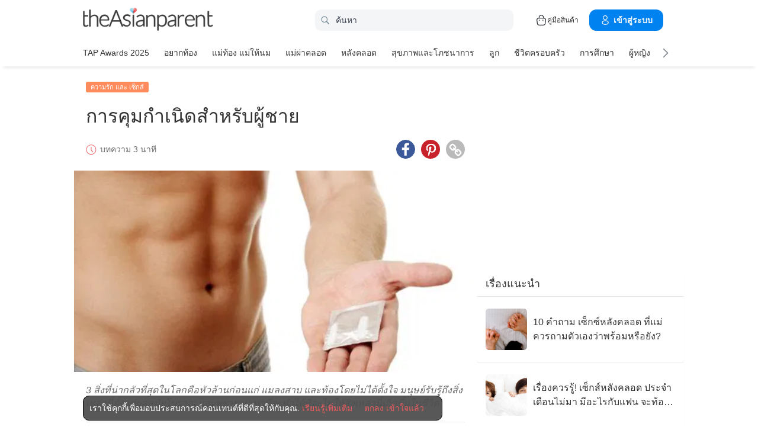

--- FILE ---
content_type: text/html
request_url: https://th.theasianparent.com/%E0%B8%81%E0%B8%B2%E0%B8%A3%E0%B8%84%E0%B8%B8%E0%B8%A1%E0%B8%81%E0%B8%B3%E0%B9%80%E0%B8%99%E0%B8%B4%E0%B8%94%E0%B8%AA%E0%B8%B3%E0%B8%AB%E0%B8%A3%E0%B8%B1%E0%B8%9A%E0%B8%9C%E0%B8%B9%E0%B9%89%E0%B8%8A%E0%B8%B2%E0%B8%A2
body_size: 72158
content:
<!DOCTYPE html> <html lang="th-TH" prefix="og: https://ogp.me/ns# fb: https://ogp.me/ns/fb#"> <head> <meta charset="utf-8"> <meta name="viewport" content="width=device-width,initial-scale=1,minimum-scale=1,maximum-scale=5"/> <meta name="theme-color" content="#3498db"> <meta name="apple-mobile-web-app-capable" content="yes"> <link rel="manifest" href="https://th.theasianparent.com/manifest.json"> <link rel="shortcut icon" type="image/image" href="https://static.cdntap.com/tap-assets/favicon.ico?v=2"/> <link rel="icon" href="https://static.cdntap.com/tap-assets-prod/wp-content/uploads/sites/12/2016/02/cropped-default-2-32x32.png" sizes="32x32"/> <link rel="icon" href="https://static.cdntap.com/tap-assets-prod/wp-content/uploads/sites/12/2016/02/cropped-default-2-192x192.png" sizes="192x192"/> <link rel="apple-touch-icon" href="https://static.cdntap.com/tap-assets/cropped-default-2-180x180.png"/> <link rel="apple-touch-icon-precomposed" href="https://static.cdntap.com/tap-assets/cropped-default-2-180x180.png"/> <link rel="mask-icon" href="https://static.cdntap.com/tap-assets/cropped-default-2-180x180.png" color="#3498db"> <meta name="msapplication-TileImage" content="https://static.cdntap.com/tap-assets-prod/wp-content/uploads/sites/12/2016/02/cropped-default-2-270x270.png"/> <meta name="apple-mobile-web-app-title" content="theAsianparent Thailand"> <meta name="application-name" content="theAsianparent Thailand"> <title>การคุมกำเนิดสำหรับผู้ชาย</title> <meta name="description" content="3 สิ่งที่น่ากลัวที่สุดในโลกคือหัวล้านก่อนแก่ แมลงสาบ และท้องโดยไม่ได้ตั้งใจ มนุษย์รับรู้ถึงสิ่งนี้ตั้งแต่ยุคสมัยโบราณ เราจึงมีวิธีคุมกำเนิดให้ทั้งผู้ชายและผ"/> <meta property="al:android:url" content="tap://app/article/3309"> <meta property="al:android:package" content="com.tickledmedia.ParentTown"> <meta property="al:android:app_name" content="theAsianparent"> <meta property="al:ios:url" content="tap://app/article/th/การคุมกำเนิดสำหรับผู้ชาย"/> <meta property="al:ios:app_store_id" content="1042523855"/> <meta property="al:ios:app_name" content="theAsianparent"/> <meta property="og:title" content="การคุมกำเนิดสำหรับผู้ชาย | theAsianparent Thailand"/> <meta property="og:image" content="https://static.cdntap.com/tap-assets-prod/wp-content/uploads/sites/25/2013/05/contraceptives-for-men-condom.jpg"/> <meta property="og:image:alt" content="https://static.cdntap.com/tap-assets-prod/wp-content/themes/tap-redesign/logos/TAP_Thickerlogo.png"/> <meta property="og:lead" content="https://static.cdntap.com/tap-assets-prod/wp-content/uploads/sites/25/2013/05/contraceptives-for-men-condom.jpg"/> <meta property="og:image:height" content="334"/> <meta property="og:image:width" content="500"/> <meta property="og:type" content="article"/> <meta property="og:url" content="https://th.theasianparent.com/การคุมกำเนิดสำหรับผู้ชาย"/> <meta property="og:description" content="3 สิ่งที่น่ากลัวที่สุดในโลกคือหัวล้านก่อนแก่ แมลงสาบ และท้องโดยไม่ได้ตั้งใจ มนุษย์รับรู้ถึงสิ่งนี้ตั้งแต่ยุคสมัยโบราณ เราจึงมีวิธีคุมกำเนิดให้ทั้งผู้ชายและผ"/> <meta property="og:site_name" content="theAsianparent-คู่มือการตั้งครรภ์ พัฒนาการเด็ก และการเลี้ยงลูก"/> <meta property="article:author" content="theAsianparent Editorial Team"/> <link rel="author" href="https://th.theasianparent.com/author/nuttaporn"/> <meta property="article:published_time" content="2015-04-29T09:56:36+0000"/> <meta property="article:publisher" content="https://www.facebook.com/theAsianparentTH"/> <meta property="fb:app_id" content="625726724234262"/> <meta property="fb:pages" content="523790020965802"/> <meta name="twitter:card" content="summary"/> <meta name="twitter:title" content="การคุมกำเนิดสำหรับผู้ชาย | theAsianparent Thailand"/> <meta name="twitter:description" content="3 สิ่งที่น่ากลัวที่สุดในโลกคือหัวล้านก่อนแก่ แมลงสาบ และท้องโดยไม่ได้ตั้งใจ มนุษย์รับรู้ถึงสิ่งนี้ตั้งแต่ยุคสมัยโบราณ เราจึงมีวิธีคุมกำเนิดให้ทั้งผู้ชายและผ"/> <meta name="twitter:image" content="https://static.cdntap.com/tap-assets-prod/wp-content/uploads/sites/25/2013/05/contraceptives-for-men-condom.jpg"/> <meta name="ahrefs-site-verification" content="31c7de52701f0ff69f8b3e5bc68cc3ac74b42af28052b7eed063c913ceef9c5b"/> <!-- metaPDV --> <meta property="article:tag" content="เซ็กซ์"/> <meta property="article:tag" content="คุมกำเนิด"/> <meta property="article:tag" content="พ่อ"/> <meta property="article:tag" content="ผู้ชาย"/> <meta property="article:tag" content="not-safe"/> <meta name="robots" content="index, follow"/> <!-- metaNext --> <!-- metaPrev --> <!-- metaSiteVerification --> <meta name="google-site-verification" content="z4B1ury8xbKcAi-Zy5GmGmoaT71FAui-7NYphWwYeT8"/> <meta name="msvalidate.01" content="B653A7E5F8C4620FFF1E9D5B078F34B6"/> <link rel="canonical" href="https://th.theasianparent.com/การคุมกำเนิดสำหรับผู้ชาย"/> <link rel="alternate" href="https://th.theasianparent.com/การคุมกำเนิดสำหรับผู้ชาย" hreflang="x-default"/> <link rel="alternate" href="https://th.theasianparent.com/การคุมกำเนิดสำหรับผู้ชาย" hreflang="th-th"/> <link rel="amphtml" href="https://th.theasianparent.com/การคุมกำเนิดสำหรับผู้ชาย/amp"> <meta http-equiv="x-dns-prefetch-control" content="on"/> <link rel="dns-prefetch" href="//cdnjs.cloudflare.com"/> <link rel="dns-prefetch" href="//apis.google.com"/> <link rel="dns-prefetch" href="//adservice.google.com"/> <link rel="dns-prefetch" href="//staticxx.facebook.com"/> <link rel="dns-prefetch" href="//accounts.google.com"/> <!-- dnsImgBase --> <!-- dnsAdmin --> <!-- dnsCdnLink --> <!-- connectFacebook-dns --> <!-- DPS_tags_AdAsia-dns --> <!-- googlesyndication-adsense-dns --> <!-- DMP-script-dns --> <link rel="dns-prefetch" href="//sb.scorecardresearch.com"/> <link rel="dns-prefetch" href="//lvs.truehits.in.th"/> <!-- involveAsiaTracking-dns --> <!-- trackOmguk-dns --> <!-- pubads_g_doubleclick-dns --> <!-- line_scdn_Tracking-dns --> <link rel="preconnect" href="https://static.cdntap.com/"/> <link rel="preconnect" href="//www.google.com"/> <link rel="preconnect" href="//stats.g.doubleclick.net"/> <link rel="preconnect" href="//www.googletagmanager.com"/> <link rel="preconnect" href="//www.google-analytics.com"/> <link rel="preconnect" href="//www.facebook.com"/> <link rel="preconnect" href="//ajax.cloudflare.com"/> <!-- platform_instagram-preconnect --> <!-- jqueryCDN-preconnect --> <!-- bugsnag-cdn-js-preconnect --> <!-- jwPlayerCdn-preconnect --> <!-- ads-direct-integration-preconnect --> <link rel="preconnect" href="//cdnt.netcoresmartech.com"/> <!-- webpush-head-src-preconnect-moengage --> <!-- fontFamily --> <!-- styleFontPreload --> <link rel="preload" as="image" href="https://static.cdntap.com/tap-assets-prod/wp-content/uploads/sites/25/2013/05/contraceptives-for-men-condom.jpg?width=350&quality=90" media="(max-width: 499px)"><link rel="preload" as="image" href="https://static.cdntap.com/tap-assets-prod/wp-content/uploads/sites/25/2013/05/contraceptives-for-men-condom.jpg?width=700&quality=80" media="(min-width: 499px)"> <!-- preloadGlassImg --> <link rel="preload" href="https://static.cdntap.com/tap-assets/tap-sprites/sprite-viewport-a650e849.svg" as="image"> <!-- preloadMainJson --> <link rel="preload" as="script" href="https://th.theasianparent.com/static/js/react-vendors.455dc78b.js"/> <link rel="preload" as="script" href="https://th.theasianparent.com/static/js/article.70c61471.js"/> <!-- preloadMainJsChunk --> <script type="application/ld+json"> {"@context":"https://schema.org","@type":"Article","headline":"การคุมกำเนิดสำหรับผู้ชาย","image":"https://static.cdntap.com/tap-assets-prod/wp-content/uploads/sites/25/2013/05/contraceptives-for-men-condom.jpg","author":{"@type":"Person","name":"theAsianparent Editorial Team"},"keywords":"เซ็กซ์, คุมกำเนิด, พ่อ, ผู้ชาย, not-safe","wordcount":72,"publisher":{"@type":"Organization","name":"theAsianparent","logo":{"@type":"ImageObject","name":"myOrganizationLogo","url":"https://static.cdntap.com/tap-assets-prod/wp-content/themes/tap-redesign/logos/TAP_Thickerlogo.png"}},"url":"https://th.theasianparent.com/การคุมกำเนิดสำหรับผู้ชาย","mainEntityOfPage":{"@type":"WebPage","@id":"https://th.theasianparent.com/การคุมกำเนิดสำหรับผู้ชาย"},"@toc":{"@type":"ListItem","item":{"@id":"","name":""}},"datePublished":"2015-04-29T09:56:36+0000","dateModified":"2021-08-20 07:52:31","articleBody":"3 สิ่งที่น่ากลัวที่สุดในโลกคือหัวล้านก่อนแก่ แมลงสาบ และท้องโดยไม่ได้ตั้งใจ มนุษย์รับรู้ถึงสิ่งนี้ตั้งแต่ยุคสมัยโบราณ เราจึงมีวิธีคุมกำเนิดให้ทั้งผู้ชายและผ"} </script> <script type="application/ld+json"> {"@context":"https://schema.org","@type":"BreadcrumbList","itemListElement":[{"@type":"ListItem","position":1,"item":{"@id":"https://th.theasianparent.com/","name":"Home"}},{"@type":"ListItem","position":2,"item":{"@id":"https://th.theasianparent.com/category/familylife/sexrelationship","name":"ความรัก และ เซ็กส์"}}]} </script> <link rel="alternate" type="application/json+oembed" href="https://api.theasianparent.com/api/v1/th/posts/การคุมกำเนิดสำหรับผู้ชาย/oembed?format=json"/> <link rel="alternate" type="text/xml+oembed" href="https://api.theasianparent.com/api/v1/th/posts/การคุมกำเนิดสำหรับผู้ชาย/oembed?format=xml"/> <script> //needs to be before gtm script
                    window.dataLayer = [{"article_main_category":["familylife"],"article_primary_category":["familylife/sexrelationship"],"article_author":"theAsianparent Editorial Team","article_keywords":["เซ็กซ์","คุมกำเนิด","พ่อ","ผู้ชาย","not-safe"],"article_character_count":">5000","article_published_date":"2015-04-29 09:56:36","article_is_adult":"false","article_format":["Lifestyle","Not Safe","Article"],"article_id":"3309","article_language":"th","article_is_video":"false","article_is_premium":"false","article_is_advertorial":"false","article_latest_edit_date":"2021-08-20 07:52:31","article_title":"การคุมกำเนิดสำหรับผู้ชาย","article_read_time":"3","article_blocking_type":"adult","article_content_classification":"viral","author_type":"Beginner","article_word_count":"72","content_type":"article","article_medically_reviewed":"0"}]; </script> <script> if(window.dataLayer){
            window.dataLayer.push({
                'userId': '--',
                'profileCountryCode' : '--',
                'geoCountryCode' : '--'
            });
        }</script> <!-- antiflickerSnippet --> <!-- Google Tag Manager --> <script>(function(w,d,s,l,i){w[l]=w[l]||[];w[l].push({'gtm.start':
new Date().getTime(),event:'gtm.js'});var f=d.getElementsByTagName(s)[0],
j=d.createElement(s),dl=l!='dataLayer'?'&l='+l:'';j.async=true;j.src=
'https://www.googletagmanager.com/gtm.js?id='+i+dl;f.parentNode.insertBefore(j,f);
})(window,document,'script','dataLayer','GTM-T87W3PR');</script> <!-- End Google Tag Manager --> <style> .SCB-main-wrapper.SCB-body { margin: 0 auto !important;} </style> <!-- header_script --> <!-- style --> <!-- styleChunk --> <style type="text/css"> /*! normalize.css v8.0.0 | MIT License | github.com/necolas/normalize.css */html{-webkit-text-size-adjust:100%;line-height:1.15}h1{font-size:2em;margin:.67em 0}hr{box-sizing:content-box;height:0;overflow:visible}pre{font-family:monospace,monospace;font-size:1em}a{background-color:transparent}abbr[title]{border-bottom:none;text-decoration:underline;text-decoration:underline dotted}b,strong{font-weight:bolder}code,kbd,samp{font-family:monospace,monospace;font-size:1em}small{font-size:80%}sub,sup{font-size:75%;line-height:0;position:relative;vertical-align:baseline}sub{bottom:-.25em}sup{top:-.5em}img{border-style:none}button,input,optgroup,select,textarea{font-family:inherit;font-size:100%;line-height:1.15;margin:0}button,input{overflow:visible}button,select{text-transform:none}[type=button],[type=reset],[type=submit],button{-webkit-appearance:button}[type=button]::-moz-focus-inner,[type=reset]::-moz-focus-inner,[type=submit]::-moz-focus-inner,button::-moz-focus-inner{border-style:none;padding:0}[type=button]:-moz-focusring,[type=reset]:-moz-focusring,[type=submit]:-moz-focusring,button:-moz-focusring{outline:1px dotted ButtonText}fieldset{padding:.35em .75em .625em}legend{box-sizing:border-box;color:inherit;display:table;max-width:100%;padding:0;white-space:normal}progress{vertical-align:baseline}textarea{overflow:auto}[type=checkbox],[type=radio]{box-sizing:border-box;padding:0}[type=number]::-webkit-inner-spin-button,[type=number]::-webkit-outer-spin-button{height:auto}[type=search]{-webkit-appearance:textfield;outline-offset:-2px}[type=search]::-webkit-search-decoration{-webkit-appearance:none}::-webkit-file-upload-button{-webkit-appearance:button;font:inherit}details{display:block}summary{display:list-item}[hidden],template{display:none}.btn{background-color:#666;border:1px solid transparent;-webkit-border-radius:5px;-moz-border-radius:5px;-ms-border-radius:5px;border-radius:5px;color:#fff;cursor:pointer;display:inline-block;font-family:inherit;font-size:90%;font-weight:600;padding:.8em 1em;text-align:center;text-decoration:none;text-transform:uppercase;-webkit-transition:all .2s ease;-moz-transition:all .2s ease;transition:all .2s ease}.btn-focused,.btn-hover,.btn:focus,.btn:hover{-webkit-box-shadow:0 7px 10px 0 rgba(0,0,0,.2);-moz-box-shadow:0 7px 10px 0 rgba(0,0,0,.2);box-shadow:0 7px 10px 0 rgba(0,0,0,.2)}.btn:focus{outline:0}.btn-active,.btn:active{-webkit-box-shadow:0 2px 0 1px rgba(0,0,0,.2);-moz-box-shadow:0 2px 0 1px rgba(0,0,0,.2);box-shadow:0 2px 0 1px rgba(0,0,0,.2)}.btn-disabled,.btn-disabled:active,.btn-disabled:focus,.btn-disabled:hover,.btn[disabled]{background-image:none;border:none;box-shadow:none;cursor:not-allowed;filter:alpha(opacity=40);opacity:.4;pointer-events:none}.btn-hidden{display:none}.btn-primary,.btn-selected,a.btn-primary,a.btn-selected{background-color:#0078e7;color:#fff}.btn-white{background-color:#fff;border-color:transparent;color:#333}.btn-gray{background:#999;border-color:#999;color:#fff}.btn-gray.btn-inverse{color:#999}.btn-gray.btn-inverse:hover{background:#999;color:#fff}.btn-pink-dark{background:#fe5888;border-color:#fe5888;color:#fff}.btn-pink-dark.btn-inverse{color:#fe5888}.btn-pink-dark.btn-inverse:hover{background:#fe5888;color:#fff}.btn-red-dark{background:#f05c5d;border-color:#f05c5d;color:#fff}.btn-red-dark.btn-inverse{color:#f05c5d}.btn-red-dark.btn-inverse:hover{background:#f05c5d;color:#fff}.btn-green{background:#66bb6a;border-color:#66bb6a;color:#fff}.btn-green.btn-inverse{color:#66bb6a}.btn-green.btn-inverse:hover{background:#66bb6a;color:#fff}.btn-green-dark{background:#52ae35;border-color:#52ae35;color:#fff}.btn-green-dark.btn-inverse{color:#52ae35}.btn-green-dark.btn-inverse:hover{background:#52ae35;color:#fff}.btn-lilac{background:#d18ecf;border-color:#d18ecf;color:#fff}.btn-lilac.btn-inverse{color:#d18ecf}.btn-lilac.btn-inverse:hover{background:#d18ecf;color:#fff}.btn-lilac-dark{background:#9932cc;border-color:#9932cc;color:#fff}.btn-lilac-dark.btn-inverse{color:#9932cc}.btn-lilac-dark.btn-inverse:hover{background:#9932cc;color:#fff}.btn-facebook{background:#3b5998;border-color:#3b5998;color:#fff}.btn-facebook.btn-inverse{color:#3b5998}.btn-facebook.btn-inverse:hover{background:#3b5998;color:#fff}.btn-whatsapp{background:#25d366;border-color:#25d366;color:#fff}.btn-whatsapp.btn-inverse{color:#25d366}.btn-whatsapp.btn-inverse:hover{background:#25d366;color:#fff}.btn-line{background:#4cb234;border-color:#4cb234;color:#fff}.btn-line.btn-inverse{color:#4cb234}.btn-line.btn-inverse:hover{background:#4cb234;color:#fff}.btn-viber{background:#7d51a0;border-color:#7d51a0;color:#fff}.btn-viber.btn-inverse{color:#7d51a0}.btn-viber.btn-inverse:hover{background:#7d51a0;color:#fff}.btn-twitter{background:#00b6f1;border-color:#00b6f1;color:#fff}.btn-twitter.btn-inverse{color:#00b6f1}.btn-twitter.btn-inverse:hover{background:#00b6f1;color:#fff}.btn-instagram{background:#c32aa3;border-color:#c32aa3;color:#fff}.btn-instagram.btn-inverse{color:#c32aa3}.btn-instagram.btn-inverse:hover{background:#c32aa3;color:#fff}.btn-link{background:#7d51a0;border-color:#7d51a0;color:#fff}.btn-link.btn-inverse{color:#7d51a0}.btn-link.btn-inverse:hover{background:#7d51a0;color:#fff}.btn-orange-dark{background:#f7ca75;border-color:#f7ca75;color:#fff}.btn-orange-dark.btn-inverse{color:#f7ca75}.btn-orange-dark.btn-inverse:hover{background:#f7ca75;color:#fff}.text-facebook{color:#3b5998}.text-whatsapp{color:#25d366}.text-line{color:#4cb234}.text-link,.text-viber{color:#7d51a0}.text-twitter{color:#00b6f1}.btn-text-red-dark{color:#f05c5d}.btn-inverse{background-color:transparent;border-style:solid;border-width:1px}.btn-icon,.btn-link{background:none;border:none}.btn-link{border-radius:0;color:inherit}.btn-social-share{-webkit-border-radius:50%;-moz-border-radius:50%;-ms-border-radius:50%;border-radius:50%;height:32px;line-height:2.375rem;padding:0;text-align:center;width:32px}.edit-floting-button{background:#f05c5d;color:#fff;cursor:pointer;display:flex;padding:5px 10px;position:absolute;right:0;top:20px;z-index:1}.form-group:not(:last-child){margin-bottom:10px}.form-label{display:block;padding:.6rem 0}.form-label.label-sm{padding:.2rem 0}.form-label.label-lg{padding:1rem 0}.form-input{-webkit-appearance:none;-moz-appearance:none;appearance:none;background:#fff;background-image:none;border:1px solid #c4c9d3;border-radius:5px;color:#50596c;display:block;font-size:1rem;height:2.2rem;line-height:2rem;max-width:100%;outline:none;padding:.5rem .8rem;position:relative;width:100%}.form-input:focus{border-color:red}.form-input::placeholder{color:#acb3c2}.form-input.input-sm{font-size:.8rem;height:1.6rem;padding:.1rem .8rem}.form-input.input-lg{font-size:1.3rem;height:2.8rem;padding:.9rem .8rem}.form-input.input-inline{display:inline-block;vertical-align:middle;width:auto}.form-input.textarea,.form-input[type=file],.form-inputtextarea{height:auto}.form-input-hint{color:#acb3c2;margin-top:.4rem}.has-success .form-input-hint,.is-success+.form-input-hint{color:#32b643}.has-error .form-input-hint,.is-error+.form-input-hint{color:#e85600}.form-select-container{position:relative}.form-select-container:before{bottom:0;content:"";font-family:FontAwesome;position:absolute;right:10px;top:0}.form-select{-webkit-appearance:none;-moz-appearance:none;appearance:none;border:1px solid #c4c9d3;border-radius:5px;color:inherit;font-size:1rem;line-height:1.3rem;outline:none;padding:.5rem .8rem;vertical-align:middle}.form-select[multiple]{width:100%}.form-select[multiple] option{padding:.2rem .4rem}.form-select.block{width:100%}.form-select:not([multiple]){background:#fff url("data:image/svg+xml;charset=utf8,%3Csvg xmlns='http://www.w3.org/2000/svg' viewBox='0 0 4 5'%3E%3Cpath fill='%23667189' d='M2 0L0 2h4zm0 5L0 3h4z'/%3E%3C/svg%3E") no-repeat right .75rem center/.8rem 1rem;height:2.3rem;padding-right:1.6rem}.form-select:focus{border-color:red}.form-select::-ms-expand{display:none}.form-select.select-sm{font-size:.8rem;height:1.6rem;line-height:1.6rem;padding:.1rem 2rem .1rem .6rem}.form-select.select-lg{font-size:1.3rem;height:2.8rem;padding:.9rem 1.6rem .9rem .8rem}.form-input.is-success,.form-select.is-success,.has-success .form-input,.has-success .form-select{border-color:#32b643}.form-input.is-error,.form-select.is-error,.has-error .form-input,.has-error .form-select{border-color:#e85600}.form-checkbox,.form-radio,.form-switch{display:inline-block;line-height:2rem;position:relative}.form-checkbox input,.form-radio input,.form-switch input{clip:rect(0,0,0,0);height:.1rem;margin:-.1rem;overflow:hidden;position:absolute;width:.1rem}.form-checkbox input:focus+.form-icon,.form-radio input:focus+.form-icon,.form-switch input:focus+.form-icon{border-color:red}.form-checkbox input:checked+.form-icon,.form-radio input:checked+.form-icon,.form-switch input:checked+.form-icon{background:red;border-color:red}.form-checkbox .form-icon,.form-radio .form-icon,.form-switch .form-icon{border:1px solid #c4c9d3;cursor:pointer;display:inline-block;position:absolute}.form-checkbox,.form-radio{padding:.2rem 2rem}.form-checkbox .form-icon,.form-radio .form-icon{height:1.4rem;left:0;top:.5rem;width:1.4rem}.form-checkbox input:active+.form-icon,.form-radio input:active+.form-icon{background:#f0f1f4}.form-checkbox .form-icon{border-radius:5px}.form-checkbox input:checked+.form-icon:before{background-clip:padding-box;border-color:#fff;border-style:solid;border-width:0 .2rem .2rem 0;content:"";height:1rem;left:50%;margin-left:-.3rem;margin-top:-.6rem;position:absolute;top:50%;transform:rotate(45deg);width:.6rem}.form-checkbox input:indeterminate+.form-icon{background:red;border-color:red}.form-checkbox input:indeterminate+.form-icon:before{background:#fff;content:"";height:.2rem;left:50%;margin-left:-.5rem;margin-top:-.1rem;position:absolute;top:50%;width:1rem}.form-radio .form-icon{border-radius:.7rem}.form-radio input:checked+.form-icon:before{background:#fff;border-radius:5px;content:"";height:.4rem;left:50%;margin-left:-.2rem;margin-top:-.2rem;position:absolute;top:50%;width:.4rem}.form-switch{padding:.2rem 2rem .2rem 3.6rem}.form-switch .form-icon{background:#e7e9ed;background-clip:padding-box;border-radius:.9rem;height:1.8rem;left:0;top:.3rem;width:3rem}.form-switch .form-icon:before{background:#fff;border-radius:.8rem;content:"";display:block;height:1.6rem;left:0;position:absolute;top:0;width:1.6rem}.form-switch input:checked+.form-icon:before{left:1.2rem}.form-switch input:active+.form-icon:before{background:#f8f9fa}.input-group{display:flex}.input-group .input-group-addon{background:#f8f9fa;border:1px solid #c4c9d3;border-radius:5px;line-height:2rem;padding:.5rem .8rem}.input-group .input-group-addon.addon-sm{font-size:.8rem;padding:.1rem .8rem}.input-group .input-group-addon.addon-lg{font-size:1.3rem;padding:.9rem .8rem}.input-group .input-group-addon,.input-group .input-group-btn{flex:1 0 auto}.input-group .form-input:first-child:not(:last-child),.input-group .input-group-addon:first-child:not(:last-child),.input-group .input-group-btn:first-child:not(:last-child){border-bottom-right-radius:0;border-top-right-radius:0}.input-group .form-input:not(:first-child):not(:last-child),.input-group .input-group-addon:not(:first-child):not(:last-child),.input-group .input-group-btn:not(:first-child):not(:last-child){border-radius:0;margin-left:-.1rem}.input-group .form-input:last-child:not(:first-child),.input-group .input-group-addon:last-child:not(:first-child),.input-group .input-group-btn:last-child:not(:first-child){border-bottom-left-radius:0;border-top-left-radius:0;margin-left:-.1rem}.input-group.input-inline{display:inline-flex}.form-input.disabled,.form-input:disabled,.form-select.disabled,.form-select:disabled{background-color:#f0f1f4;cursor:not-allowed;opacity:.5}.form-input[readonly]{background-color:#f8f9fa}input.disabled+.form-icon,input:disabled+.form-icon{background:#f0f1f4;cursor:not-allowed;opacity:.5}.form-switch input.disabled+.form-icon:before,.form-switch input:disabled+.form-icon:before{background:#fff}.form-horizontal{padding:10px}.form-horizontal .form-group{display:flex}.form-horizontal .form-checkbox,.form-horizontal .form-radio,.form-horizontal .form-switch{margin:.4rem 0}.form-group-row>*{margin-left:10px}.form-group-row>:first-child{margin-left:0}.theme-black-transparent .form-input,.theme-black-transparent .form-select{background:rgba(0,0,0,.2);border:none;color:#fff}.theme-black-transparent .form-input::placeholder,.theme-black-transparent .form-select::placeholder{color:hsla(0,0%,100%,.5)}.ui-list,ul.ui-list-bullet,ul.ui-list-h,ul.ui-list-thumb{list-style:none;margin:0;padding:0}ul.ui-list-h>li{display:inline-block}ul.ui-list-h-cards-ungrouped{display:flex;overflow:auto;padding:10px;white-space:nowrap}@media only screen and (max-width:567px){ul.ui-list-h-cards-ungrouped{padding-left:15px;padding-right:15px}}ul.ui-list-h-cards-ungrouped li{font-size:12px;font-weight:700;margin-left:20px;min-width:100px;text-align:center;vertical-align:top;white-space:normal;width:25%}ul.ui-list-h-cards-ungrouped li:first-child{margin-left:0}ul.ui-list-h-cards-ungrouped li>div{background-color:#fff;-webkit-border-radius:5px;-moz-border-radius:5px;-ms-border-radius:5px;border-radius:5px;cursor:pointer;height:100%;overflow:hidden;padding:0;-webkit-transition:all .4s ease;-moz-transition:all .4s ease;transition:all .4s ease}ul.ui-list-h-cards-ungrouped li>div>a{display:block;position:relative}ul.ui-list-h-cards-ungrouped li>div .tm-img,ul.ui-list-h-cards-ungrouped li>div span{background-position:50%;background-size:cover;border-radius:0;border-top-left-radius:5px;border-top-right-radius:5px;display:block;height:150px;width:100%}ul.ui-list-h-cards-ungrouped li>div .tm-img img,ul.ui-list-h-cards-ungrouped li>div span img{height:100%;object-fit:cover;width:100%}ul.ui-list-h-cards-ungrouped li img{height:50px;margin-bottom:10px;width:50px}ul.ui-list-h-cards-ungrouped li label{background:linear-gradient(transparent,rgba(0,0,0,.871));bottom:0;color:#fff;cursor:pointer;display:block;font-size:.875rem;font-weight:500;height:45px;letter-spacing:.5px;padding:10px;position:absolute;width:100%}ul.ui-list-h-cards-ungrouped li:hover>div{background:#fff;border-color:transparent;-webkit-box-shadow:0 7px 10px 0 rgba(0,0,0,.05);-moz-box-shadow:0 7px 10px 0 rgba(0,0,0,.05);box-shadow:0 7px 10px 0 rgba(0,0,0,.05)}@media only screen and (max-width:567px){ul.ui-list-h-cards-ungrouped{display:block;overflow:auto}ul.ui-list-h-cards-ungrouped li>div{background-color:#fff;border-color:transparent}ul.ui-list-h-cards-ungrouped li img{height:40px;width:40px}}ul.ui-list-thumb>li{border-top:1px solid #eee;display:flex;font-size:1rem;line-height:1.4375rem;padding:20px}@media only screen and (min-width:768px){ul.ui-list-thumb>li{padding:20px 15px}}ul.ui-list-thumb>li .ui-link-list-flex{align-items:center;display:flex}@media (-ms-high-contrast:none),screen and (-ms-high-contrast:active){ul.ui-list-thumb>li .ui-link-list-flex{width:100%}}ul.ui-list-thumb>li .image{margin-right:10px}ul.ui-list-thumb>li .image>*{display:block}ul.ui-list-thumb>li .right-side-img .image{flex-shrink:0;margin-left:10px;margin-right:0}ul.ui-list-thumb>li .sponsor-tag{border-bottom:2px solid #f05c5d;color:gray;display:inline-block;font-size:10px;letter-spacing:2px;line-height:1rem;margin-bottom:5px;text-transform:uppercase}ul.ui-list-thumb>li .tag-label{background-color:#fff;color:#ff406a;font-size:14px;letter-spacing:0}ul.ui-list-thumb>li .body{-webkit-line-clamp:2;-webkit-box-orient:vertical;align-self:center;display:-webkit-box;flex:1;margin:0;overflow:hidden}ul.ui-list-thumb>li:first-child{border-top:0}ul.ui-list-thumb>li:hover{background:#f5f6f8}ul.ui-list-thumb.compact>li{padding:10px 20px}ul.ui-list-thumb.no-divider>li{border:0}ul.ui-list-thumb.ui-list-half>li{padding:10px 5px}ul.ui-list-thumb.ui-list-half>li .ui-link-list-flex{flex-wrap:wrap;width:100%}ul.ui-list-thumb.ui-list-half>li .ui-link-list-flex>span:first-child{margin-right:0;padding-right:10px}ul.ui-list-thumb.ui-list-half>li .ui-link-list-flex>span:last-child{font-size:.875rem;line-height:1.25rem;width:50%}ul.ui-list-thumb.ui-list-half>li .image{width:50%}ul.ui-list-thumb.ui-list-half>li .image>*{height:70px;width:100%}ul.ui-list-bullet>li{font-size:.8125rem;line-height:1.125rem;padding:10px 20px 10px 40px;position:relative}ul.ui-list-bullet>li:before{background:#eee;-webkit-border-radius:50%;-moz-border-radius:50%;-ms-border-radius:50%;border-radius:50%;content:"";display:block;height:10px;left:15px;margin-top:5px;position:absolute;width:10px}ul.ui-list-bullet>li:hover{background:#f5f6f8}.card{background-color:#fff;-webkit-box-shadow:1px 1px 1px rgba(0,0,0,.01);-moz-box-shadow:1px 1px 1px rgba(0,0,0,.01);box-shadow:1px 1px 1px rgba(0,0,0,.01);margin-bottom:20px;overflow:hidden}.card.padding{padding:10px 20px}.card.round{-webkit-border-radius:5px;-moz-border-radius:5px;-ms-border-radius:5px;border-radius:5px}.card>a{height:100%}.card .title,.card>a{display:block}.card-head{border-bottom:1px solid rgba(0,0,0,.1)}.card-head:not(.nopad){padding:10px}@media only screen and (min-width:768px){.card-head:not(.nopad){padding:10px 15px}}.card-head label.heading{font-size:1.125rem;font-weight:500;line-height:1.375rem}.card-head>a{display:block}.card-foot{border-top:1px solid rgba(0,0,0,.1)}.card-foot:not(.nopad):not(.button){padding:10px 20px}.card-foot.button{color:#fff}.card-foot.button>a,.card-foot.button>button{background:transparent;border:0;color:inherit;cursor:pointer;display:block;font-size:11px;font-weight:700;height:100%;line-height:1.25rem;min-height:40px;padding:10px 20px;text-align:center;text-transform:uppercase;width:100%}.card-foot.button:hover{background:hsla(0,0%,100%,.1)}.card-body{position:relative}.card-body:not(.nopad){padding:10px 20px}.card-body a:active .image figure{background-color:#887377;transform:scale(.9)}.card,.card-head{background-position:50%;background-repeat:no-repeat;background-size:cover;position:relative}.card.card-type-article:active{background:#f5f5f5;box-shadow:2px 1px 12px 1px #959393}.card.card-type-article-featured:active{box-shadow:3px 3px 8px 2px rgba(84,84,84,.99)}.card-type-article-featured{color:#fff;font-size:12px;position:relative}.card-type-article-featured>a{position:relative;z-index:1}.card-type-article-featured img.glass{display:block;width:100%}.card-type-article-featured .card-body{background-color:transparent;background:-webkit-linear-gradient(top,transparent,rgba(0,0,0,.8));background:linear-gradient(180deg,transparent,rgba(0,0,0,.8));bottom:0;font-weight:700;left:0;padding-top:30px;position:absolute;right:0}.card-type-article-featured .title{-webkit-line-clamp:3;-webkit-box-orient:vertical;display:-webkit-box!important;font-size:1rem;font-weight:500;line-height:1.4375rem;margin:0;overflow:hidden;text-shadow:0 1px 12px rgba(0,0,0,.5)}.card-type-article-featured .tag-label{display:inline-block;margin-bottom:5px;position:relative;z-index:1}.card-type-article-featured.prime .title{margin-bottom:10px}@media only screen and (max-width:767px){.card-type-article-featured.list-view.prime .title{font-size:1.125rem;line-height:1.5rem}.card-type-article-featured.list-view:not(.prime){background-image:none!important}.card-type-article-featured.list-view:not(.prime) img.glass{display:none}.card-type-article-featured.list-view:not(.prime) .card-img{background-position:50%;background-size:cover;border-radius:5px;display:block;height:100px;object-fit:cover;transition:.3s linear;width:100%}.card-type-article-featured.list-view:not(.prime) .card-body{background:none;color:#333;position:relative}.card-type-article-featured.list-view:not(.prime) .title{text-shadow:none}}@media only screen and (max-width:567px){.card-type-article-featured.list-view:not(.prime){border-top:1px solid #eee;display:flex}.card-type-article-featured.list-view:not(.prime) .card-body{align-self:center;flex:1;padding:10px}.card-type-article-featured.list-view:not(.prime) .card-img{height:80px;margin:10px 0;object-fit:cover;width:80px}.card-type-article-featured.list-view.prime .title,.card-type-article-featured.list-view:not(.prime) .title{font-size:.9375rem;font-weight:500;line-height:1.25rem}.card-type-article-featured.list-view.prime .title{margin-bottom:0}}.card-type-widget{background:#fe5888;color:#fff;font-size:.8125rem}.card-type-widget p{font-size:.85rem}.card-type-person{-webkit-transition:all .3s;-moz-transition:all .3s;transition:all .3s}.card-type-person .card-head{background-position:center 30%;height:220px}.card-type-person .card-body{font-size:.875rem;padding:20px}.card-type-person .title{margin:0 0 5px}.card-type-person .designation{font-size:.8125rem}.card-type-person .description{color:#8c9297;font-size:.8125rem;line-height:1.2rem;margin-top:8px}.card-type-person:hover{-webkit-box-shadow:0 7px 10px 0 rgba(0,0,0,.1);-moz-box-shadow:0 7px 10px 0 rgba(0,0,0,.1);box-shadow:0 7px 10px 0 rgba(0,0,0,.1);-webkit-transform:translateY(-10px) scale(1.02);-moz-transform:translateY(-10px) scale(1.02);-ms-transform:translateY(-10px) scale(1.02);transform:translateY(-10px) scale(1.02);z-index:1}.card-type-media>:not(.nopad){padding-left:10px;padding-right:10px}.card-type-media .card-head{border-bottom:0;padding-bottom:10px}.card-type-media .card-head img{display:block}.card-type-media .card-head+.card-body{padding-top:0}.card-type-media .card-body{font-size:.875rem;font-weight:600}.card-grid .cell{padding:10px}.card-grid .card{height:100%;margin-bottom:0}@media only screen and (max-width:567px){.card-grid .cell{padding:10px 15px}}.card-grid.thin-gutter,.card-grid.thin-gutter .cell{padding:5px}@media only screen and (max-width:567px){.card-grid.thin-gutter{margin-top:10px;padding:5px 15px}.card-grid.thin-gutter .cell{padding:0}}.card-white{background:#fff;color:#333}.card-white .card-title{color:rgba(0,0,0,.6)}.card-white .card-foot.button{color:rgba(0,0,0,.3)}.card-white .card-foot.button:hover{background:rgba(0,0,0,.03);color:rgba(0,0,0,.6)}.card-green{background:#66bb6a}.card-pink{background:#fe5888}.card-blue{background:#73a2fc}.card-turquoise{background:#34bdd0}.card-title{color:#fff;font-size:1rem;font-weight:700;line-height:1.4375rem}.card-description{font-size:.875rem}.hsa-bg-size>header.card-head{background-size:95%;height:200px}@media only screen and (max-width:567px){.hsa-bg-size>header.card-head{height:150px}}@media only screen and (min-width:768px){.noni-bg-size{padding:0 15px}}.noni-bg-size img{width:100%}.noni-bg-size .description{padding:0 10px}.site-tap.toolsWebView-page{padding-top:0!important}.drawer,.footer.tap-footer{display:none}.gulp-vicons{background-image:url(https://static.cdntap.com/tap-assets/tap-sprites/sprite-viewport-a650e849.svg)}.article-nav-icon{background-position:21.05263157894737% 39.69465648854962%;height:32px;width:32px}.article-nav-icon-color{background-position:42.10526315789474% 39.69465648854962%;height:32px;width:32px}.baby-nav-icon{background-position:0 0;height:52px;width:52px}.calendar-regular-md-icon{background-position:44.5859872611465% 67.6470588235294%;height:27px;width:27px}.calendar-regular-md-icon-color{background-position:61.78343949044586% 67.6470588235294%;height:27px;width:27px}.chevron-left-regular-md-icon{background-position:93.64161849710983% 83.56164383561644%;height:17px;width:11px}.chevron-right-regular-md-icon{background-position:100% 83.56164383561644%;height:17px;width:11px}.clock-regular-md-icon{background-position:86.07594936708861% 0;height:26px;width:26px}.close-smd-icon{background-position:98.78048780487805% 30.76923076923077%;height:20px;width:20px}.close-smd-icon-white{background-position:0 100%;height:17px;width:17px}.edit-icon{background-position:97.59036144578313% 71.72413793103448%;height:18px;width:18px}.envolope-icon{background-position:0 87.94326241134752%;height:22px;width:22px}.eye-icon{background-position:85% 55.319148936170215%;height:22px;width:24px}.facebook-icon{background-position:18.823529411764707% 69.17293233082707%;height:30px;width:14px}.facebook-messenge-icon{background-position:13.580246913580247% 87.94326241134752%;height:22px;width:22px}.feed-nav-icon-grey{background-position:68.42105263157895% 0;height:32px;width:32px}.line-icon{background-position:27.160493827160494% 87.94326241134752%}.line-icon,.link-icon{height:22px;width:22px}.link-icon{background-position:40.74074074074074% 87.94326241134752%}.linkedin-icon{background-position:98.78048780487805% 44.75524475524475%;height:20px;width:20px}.menu{background-position:66.66666666666667% 47.407407407407405%;height:28px;width:28px}.menu-thai{background-position:28.75% 68.65671641791045%;height:29px;width:24px}.microphone-icon{background-position:0 42.27642276422764%;height:40px;width:32px}.pinterest-icon{background-position:54.32098765432099% 87.94326241134752%;height:22px;width:22px}.poll-nav-icon-grey{background-position:68.42105263157895% 24.427480916030536%;height:32px;width:32px}.pregnancy-nav-icon{background-position:39.39393939393939% 0;height:52px;width:52px}.read-more-icon{background-position:98.78048780487805% 58.74125874125874%;height:20px;width:20px}.search-regular-md-icon{background-position:85% 71.94244604316546%;height:24px;width:24px}.share-icon{background-position:83.95061728395062% 18.978102189781023%;height:26px;width:22px}.telegram-icon{background-position:86.07594936708861% 37.956204379562045%;height:26px;width:26px}.tools-nav-icon_1{background-position:0 70.22900763358778%;height:32px;width:32px}.twitter-icon{background-position:67.90123456790124% 87.94326241134752%;height:22px;width:22px}.viber-icon{background-position:81.48148148148148% 87.94326241134752%;height:22px;width:22px}.whatsapp-icon{background-position:100% 0}.whatsapp-icon,.zalo{height:22px;width:22px}.zalo{background-position:100% 15.602836879432624%}.icon{display:inline-block;-webkit-transition:all .2s ease;-moz-transition:all .2s ease;transition:all .2s ease}.icon.icon-xs{font-size:.875rem}.icon.icon-s{font-size:1.125rem}.icon.icon-m{font-size:1.5rem}.icon.icon-l{font-size:1.75rem}.icon.icon-xl{font-size:2.5rem}.icon-group a{display:inline-block;line-height:.9375rem;padding:4px 7px}.icon-group.icon-white .icon{color:#fff}.icon-group.icon-black .icon{color:#000}.icon-group.icon-gray-light .icon{color:#ccc}.icon-group.icon-gray-light .icon:hover{color:#000}.icon-group.icon-white-trans .icon{color:hsla(0,0%,100%,.5)}.icon-group.icon-white-trans .icon:hover{color:#fff}.common-mark{display:inline-flex}.common-mark>:first-child{background:#f05c5d;border-radius:15px;display:inline-block;height:8px;padding:0;width:25px}.common-mark>:nth-child(2),.common-mark>:nth-child(3){background:#5dcae8;border-radius:50%;display:inline-block;height:8px;margin-left:5px;padding:0;width:15px;width:8px}.common-mark>:nth-child(3){background:#a1dced}.three-bounce-spinner{margin:100px auto 0;text-align:center;width:70px}.three-bounce-spinner>div{-webkit-animation:bouncedelay 1.4s ease-in-out infinite both;animation:bouncedelay 1.4s ease-in-out infinite both;border-radius:100%;display:inline-block;height:18px;width:18px}.three-bounce-spinner .bounce1{-webkit-animation-delay:-.32s;animation-delay:-.32s}.three-bounce-spinner .bounce2{-webkit-animation-delay:-.16s;animation-delay:-.16s}@-webkit-keyframes bouncedelay{0%,80%,to{-webkit-transform:scale(0)}40%{-webkit-transform:scale(1)}}@keyframes bouncedelay{0%,80%,to{-webkit-transform:scale(0);transform:scale(0)}40%{-webkit-transform:scale(1);transform:scale(1)}}.ReactModalPortal .user-data-sharing-modal.ReactModal__Overlay--after-open{align-items:center;animation:modal-wrapper-animate .1s linear forwards;background-color:rgba(0,0,0,.75);bottom:0;display:flex;justify-content:center;left:0;position:fixed;right:0;top:0;z-index:999}.ReactModalPortal .user-data-sharing-modal.ReactModal__Overlay--after-open.bg-white{background-color:#fff}.ReactModalPortal .user-data-sharing-modal.ReactModal__Overlay--after-open>.ReactModal__Content{animation:modal-animate .3s linear forwards;border-radius:16px!important;height:-moz-fit-content;height:fit-content;inset:50%!important;padding:0!important;position:absolute!important;transform:translate(-50%,-50%);width:500px}@media only screen and (max-width:767px){.ReactModalPortal .user-data-sharing-modal.ReactModal__Overlay--after-open>.ReactModal__Content{animation:mobile-modal-animate .3s linear forwards;border-radius:8px!important;height:-moz-fit-content;height:fit-content;left:0!important;top:0!important;inset:10px!important;margin:0!important;position:sticky!important;transform:unset!important;width:312px}}.ReactModalPortal .user-data-sharing-modal .content-wrap{padding:30px}@media only screen and (max-width:567px){.ReactModalPortal .user-data-sharing-modal .content-wrap{padding:24px}}.ReactModalPortal .user-data-sharing-modal .content-wrap .icon{height:130px;width:130px}@media only screen and (max-width:567px){.ReactModalPortal .user-data-sharing-modal .content-wrap .icon{height:80px;width:80px}}.ReactModalPortal .user-data-sharing-modal .content-wrap .title{color:#191b24;font-size:20px;font-weight:600;letter-spacing:.2px;line-height:30px}@media only screen and (max-width:567px){.ReactModalPortal .user-data-sharing-modal .content-wrap .title{font-size:18px;line-height:24px}}.ReactModalPortal .user-data-sharing-modal .content-wrap .primary-text{color:#393e4d;font-size:16px;font-weight:400;line-height:28px}@media only screen and (max-width:567px){.ReactModalPortal .user-data-sharing-modal .content-wrap .primary-text{font-size:14px;line-height:21px}}.ReactModalPortal .user-data-sharing-modal .content-wrap .secondary-content{align-items:center;display:flex;gap:8px;padding:10px 0 20px}.ReactModalPortal .user-data-sharing-modal .content-wrap .secondary-content .secondary-icon{height:24px;width:24px}@media only screen and (max-width:567px){.ReactModalPortal .user-data-sharing-modal .content-wrap .secondary-content .secondary-icon{height:12px;width:12px}}.ReactModalPortal .user-data-sharing-modal .content-wrap .secondary-content .secondary-text{color:#b1b4c1;font-size:14px;font-weight:400;line-height:20px}@media only screen and (max-width:567px){.ReactModalPortal .user-data-sharing-modal .content-wrap .secondary-content .secondary-text{font-size:12px;line-height:18px}}.ReactModalPortal .user-data-sharing-modal .content-wrap .button-wrap{align-items:center;display:flex;gap:16px;justify-content:flex-end}@media only screen and (max-width:567px){.ReactModalPortal .user-data-sharing-modal .content-wrap .button-wrap{gap:12px}}.ReactModalPortal .user-data-sharing-modal .content-wrap .button-wrap .negative{background:#fff;border:1px solid #eaebf0;border-radius:8px;color:#7c808e;cursor:pointer;font-size:18px;font-weight:500;height:48px;line-height:28px;width:110px}@media only screen and (max-width:567px){.ReactModalPortal .user-data-sharing-modal .content-wrap .button-wrap .negative{font-size:14px;height:40px;line-height:18px;width:84px}}.ReactModalPortal .user-data-sharing-modal .content-wrap .button-wrap .positive{background:#07d;border:none;border-radius:8px;color:#fff;cursor:pointer;font-size:18px;font-weight:500;height:48px;line-height:28px;width:110px}@media only screen and (max-width:567px){.ReactModalPortal .user-data-sharing-modal .content-wrap .button-wrap .positive{font-size:14px;height:40px;line-height:18px;width:84px}}.ad-wrap img{display:block;margin:0 auto}.wallpaper{padding-top:180px;position:relative;z-index:-1}.wallpaper *{max-width:none}.wallpaper .wallpaper-inner{bottom:-1080px;left:0;overflow:hidden;position:absolute;right:0;top:0}.wallpaper .wallpaper-ad-wrap{left:50%;margin-left:-960px;overflow:hidden;position:absolute;top:0}.wallpaper .wallpaper-ad{width:1920px}.featured-ad-wrap.DFPAd300x250{align-items:center;display:flex}@media only screen and (min-width:992px){.featured-ad-wrap.DFPAd300x250>span{bottom:20px;color:#bcbcbc;display:block;font-size:14px;left:0;margin-bottom:0;position:absolute;right:0}}.adcore-inner-wrap{display:block;line-height:0;text-align:center}.adcore-inner-wrap.full-height{height:100%}.adcore-inner-wrap>div{-webkit-overflow-scrolling:touch}.adcore-inner-wrap.overridePlaceholder:after{display:none}.adcore-app-banner figure{margin:0 auto;text-align:center}.adcore-height-100,.adcore-height-250,.adcore-height-280,.adcore-height-300,.adcore-height-360,.adcore-height-50,.adcore-height-60,.adcore-height-600,.adcore-height-90{overflow:hidden;text-align:center}.adcore-height-100{height:110px}.adcore-height-60{height:70px}.adcore-height-360{height:370px}.adcore-height-300{height:310px}.adcore-height-250{height:260px}.adcore-height-600{height:610px}.adcore-height-280{height:280px}.adcore-height-50{height:60px}.adcore-height-90{height:90px}.ads-open-placeholder{background:#f9f9f9;margin:auto;min-height:290px;overflow:hidden;position:relative}@media only screen and (min-width:768px){.ads-open-placeholder{background:#fff}}.ads-open-placeholder .showAddText{display:inline-block!important}.ads-open-placeholder .showAddText:after{bottom:10px;content:"Advertisement";display:block;font-size:10px;left:50%;line-height:1.15;position:absolute;transform:translate(-50%)}.ads-open-placeholder .showAddText.th:after{content:"ติดต่อโฆษณา"}.ads-open-placeholder .showAddText.id:after,.ads-open-placeholder .showAddText.my:after{content:"Iklan"}.ads-open-placeholder .showAddText.vn:after{content:"Quảng cáo"}.tap-ad-container{align-items:center;display:flex;justify-content:center;position:relative}.tap-ad-container.tap-ad-bg{background-color:#f9f9f9}.tap-ad-container.tap-ad-inline{display:inline-flex}.tap-ad-container.tap-ad-parallax-container{align-items:center;display:none;height:100%;justify-content:center;left:50%;position:fixed;top:50%;transform:translate(-50%,-50%);width:100%;z-index:1}.tap-ad-container.tap-ad-multisize{align-items:flex-start;display:flex;overflow-x:unset!important;overflow-y:unset!important;overflow:unset}.tap-ad-container.tap-ad-multisize>.tap-ad-inner{margin-top:1em;position:sticky!important;top:0}.tap-ad-container>.tap-ad-inner{position:relative;z-index:2}.tap-ad-container>.tap-ad-placeholder{align-items:center;align-self:center;background:rgba(0,0,0,.2);border-radius:6px;display:flex;padding:4px 6px;position:absolute;z-index:1}.tap-ad-container>.tap-ad-placeholder>span{color:#fff;font-size:12px;line-height:normal!important}.article-group-wrap{background:#fff;position:relative;z-index:2}.tap-ad-parallax-separator{background:#f9f9f9;height:560px;overflow:hidden;position:relative;width:100%;z-index:-1}.search-bar{background:#fff;border:1px solid #eee;-webkit-border-radius:5px;-moz-border-radius:5px;-ms-border-radius:5px;border-radius:5px;position:relative}.search-bar input{background:transparent;border:none;font-size:1.5rem;line-height:2.25rem;padding:5px 50px 5px 20px;width:90%}.search-bar .btn-icon{align-items:center;display:flex;height:100%;justify-content:center;position:absolute;right:0;text-align:center;top:0;width:50px}.search-bar .voice-search{position:absolute;right:5px;top:10px}.search-box{background:#fff;border:1px solid #eee;-webkit-border-radius:5px;-moz-border-radius:5px;-ms-border-radius:5px;border-radius:5px;position:relative}.search-box input{background:transparent;border:none;padding:2px 10px;width:90%}.search-box .btn-icon{left:-20px;position:absolute;right:0;top:4px;transform:scale(.8)}@media only screen and (min-width:568px){.search-box .btn-icon{left:-42px;top:15px}}@media only screen and (min-width:1024px){.search-box .btn-icon{left:-57px}}.search-box .btn-icon .icon{bottom:0;position:relative}.voice-search-container .overlay{-webkit-animation:modal-wrapper-animate .1s linear forwards;animation:modal-wrapper-animate .1s linear forwards;background-color:rgba(0,0,0,.4);height:100vh;left:0;overflow:auto;position:fixed;top:0;width:100%;z-index:4}.voice-search-container .overlay.modal-content{background-color:#fefefe;border:1px solid #888;margin:auto;padding:20px}.voice-search-container .overlay.modal-content .cross-regular-smd-icon{float:right}.voice-search-container .overlay.modal-content p{font:25px sans-serif;font-weight:400;margin-top:50px}.voice-search-container .overlay.modal-content img{bottom:15%;height:75px;left:0;margin:auto;position:absolute;right:0;-webkit-transform:translateY(-50%);-ms-transform:translateY(-50%);transform:translateY(-50%);width:auto}.voice-search-container .overlay.modal-content .pulse-ring{animation:pulsate 2s infinite;border:5px solid #acb3c2;border-radius:50%;bottom:19%;content:"";height:100px;left:0;margin:auto;position:absolute;right:0;transform:translateY(-50%);width:100px}@-webkit-keyframes pulsate{0%{opacity:1;-webkit-transform:scale(1)}to{opacity:0;-webkit-transform:scale(1.5)}}.voice-search-container .overlay.modal-content .reclick-text{bottom:13%;font-size:15px;left:0;margin:auto;position:absolute;right:0;text-align:center;transform:translateY(-50%)}.voice-search-container .microphone-icon{padding:0 5px}.hidden,[hidden]{display:none!important}@media only screen and (max-width:1023px){.only-desktop{display:none!important}}@media only screen and (min-width:768px){.only-mobile{display:none!important}}@media only screen and (max-width:767px){.not-mobile{display:none!important}}@media only screen and (min-width:1024px){.not-desktop{display:none!important}}*{-webkit-box-sizing:border-box;-moz-box-sizing:border-box;box-sizing:border-box;max-width:100%;word-break:break-word}body{color:#333;font-family:sans-serif;font-size:1rem;margin:0;min-height:100vh;min-height:-webkit-fill-available;overscroll-behavior:none}a{color:inherit;text-decoration:none}figure{margin:0}hr{background:#ccc;border:none;height:1px;margin-bottom:30px;margin-top:30px}a,button,input{outline:none}button{padding:0}.flex{display:flex;flex-flow:row}.flex-full-width>*{flex:1 auto}.flex-full-width>.left{align-items:center;display:flex}.flex-full-width>.left>*{margin:0 15px 0 0;text-transform:capitalize}@media only screen and (min-width:768px){.flex-full-width>.left>*{margin-right:10px}}.flex-full-width>.left>:last-child{margin:0}.flex-full-width>.right{align-items:center;display:flex;flex-direction:row;justify-content:flex-end}.flex-full-width>.right>*{margin:0 0 0 15px;text-transform:capitalize}@media only screen and (min-width:768px){.flex-full-width>.right>*{margin-left:10px}}.flex-full-width>.right>:first-child{margin:0}.flex-center{align-items:center}.flex-center-right{align-items:center;flex-direction:row;justify-content:flex-end}.card-grid-layout{grid-gap:15px;display:grid;grid-template-columns:repeat(1,1fr)}@media only screen and (min-width:568px){.card-grid-layout{grid-template-columns:repeat(2,1fr)}}@media only screen and (min-width:992px){.card-grid-layout{grid-template-columns:repeat(3,1fr)}}.align-center{text-align:center}.align-right{text-align:right}.site-wrap{margin-left:auto;margin-right:auto;width:100%}@media only screen and (min-width:768px){.site-wrap{width:768px}}@media only screen and (min-width:992px){.site-wrap{width:992px}}@media only screen and (min-width:1024px){.site-wrap{width:1030px}}.home-bottom-ad{margin-bottom:60px}.h-gutter{padding-left:10px;padding-right:10px}.gutter-left-clear{padding-left:0}.h-gutter2{padding-left:20px;padding-right:20px}.v-gutter{padding-bottom:10px;padding-top:10px}.all-gutter{padding:10px}.v-gutter-thin{padding-bottom:5px;padding-top:5px}@media only screen and (max-width:767px){.h-gutter{padding-left:10px;padding-right:10px}.all-gutter{padding:10px 15px}}.round{-webkit-border-radius:5px;-moz-border-radius:5px;-ms-border-radius:5px;border-radius:5px}.r-image{display:block;height:auto;width:100%}.h-zero{height:0}.clr-gray{color:#999}.clr-gray-light{color:#eee}.relative{position:relative}.columnar{margin-bottom:10px;margin-top:10px}.columnar-header{background:#fff}label.heading{font-size:.75rem;font-weight:700;text-transform:uppercase}.icon-flag{background-position:50%;display:inline-block;height:20px;width:30px}.icon-flag:active{transform:scale(1.2)}.fa-times-thin:before{content:"×"}.bg-white{background:#fff}figure.video-card{position:relative}figure.video-card.with-bg{background-position:50%;background-size:cover;padding-bottom:56.25%}figure.video-card img{width:100%}figure.video-card:before{background:rgba(0,0,0,.3);bottom:0;content:"";top:0}figure.video-card:after,figure.video-card:before{display:block;left:0;position:absolute;right:0;-webkit-transition:all .3s;-moz-transition:all .3s;transition:all .3s}figure.video-card:after{color:#fff;font-family:fontawesome;font-size:4.5rem;margin:-41px auto 0;opacity:.8;text-align:center;text-shadow:0 0 100px #000;top:50%}figure.video-card:hover:before{opacity:0}figure.video-card:hover:after{opacity:1;-webkit-transform:scale(1.2);-moz-transform:scale(1.2);-ms-transform:scale(1.2);transform:scale(1.2)}.loader-center{position:absolute}.loader-center,.loader-over{background:hsla(0,0%,100%,.75);height:100%;padding:13%;text-align:center;width:100%;z-index:1}.loader-over{position:fixed;top:0;z-index:5}.clear-fix{clear:both}.full-width{width:100%}h3{line-height:1.875rem}p{line-height:1.5rem}.font-light{font-weight:300}.font-regular{font-weight:400}.font-semibold{font-weight:600}.page-title{margin-top:0}.ui-thumb{background-color:#f8f8f8;background-position:50%;background-size:cover;display:inline-block;object-fit:cover}.ui-thumb.round{-webkit-border-radius:50%;-moz-border-radius:50%;-ms-border-radius:50%;border-radius:50%}.ui-thumb:not(.round){-webkit-border-radius:5px;-moz-border-radius:5px;-ms-border-radius:5px;border-radius:5px}.ui-thumb.img-s{height:35px;width:35px}.ui-thumb.img-s img{-webkit-border-radius:5px;-moz-border-radius:5px;-ms-border-radius:5px;border-radius:5px;height:100%;object-fit:cover;width:100%}.ui-thumb.img-m{height:50px;width:50px}.ui-thumb.img-m img{-webkit-border-radius:5px;-moz-border-radius:5px;-ms-border-radius:5px;border-radius:5px;height:100%;object-fit:cover;width:100%}.ui-thumb.img-l{height:70px;width:70px}.ui-thumb.img-l img{-webkit-border-radius:5px;-moz-border-radius:5px;-ms-border-radius:5px;border-radius:5px;height:100%;object-fit:cover;width:100%}.ui-thumb.img-xl{height:100px;width:100px}.ui-thumb.img-xl img,.ui-thumb.img-xl:not(.round){-webkit-border-radius:10px;-moz-border-radius:10px;-ms-border-radius:10px;border-radius:10px}.ui-thumb.img-xl img{height:100%;object-fit:cover;width:100%}.img-bg-wrap{background-position:50%;background-size:cover;transition:.3s linear}.img-bg-wrap>a{display:inline-block;width:100%}.img-bg-wrap img{visibility:hidden;width:100%}.img-blur-wrap{overflow:hidden;position:relative;width:100%}.img-blur-wrap>div{background-position:50%;background-size:cover;bottom:0;filter:blur(5px);opacity:.8;position:absolute;top:0;transform:scale(1.08);width:100%}.img-blur-wrap img{display:inherit;margin:0 auto;max-height:400px;position:relative}@media only screen and (min-width:1024px){.img-blur-wrap img{max-height:300px}}@keyframes modal-animate{0%{transform:translate(-50%,-50%) scale(.2)}25%{transform:translate(-50%,-50%) scale(.4)}50%{transform:translate(-50%,-50%) scale(.6)}75%{transform:translate(-50%,-50%) scale(.8)}to{transform:translate(-50%,-50%) scale(1)}}@keyframes modal-wrapper-animate{to{visibility:visible}}@keyframes country-popup-animate{to{left:0}0%{left:100%}}@keyframes spin{to{transform:rotate(1turn)}}.preloader-wrap{margin:auto;max-width:420px;padding-left:15px;padding-right:15px;text-align:center}.preloader-wrap strong{color:#333;font-size:24px}.preloader-wrap p{color:#666}.spinner{animation:spin 1s linear infinite;border:2px solid hsla(0,0%,100%,.3);border-radius:100%;border-top-color:#fff;display:inline-block;height:18px;margin-left:10px;vertical-align:bottom;width:18px}.play-video-wrap{background:rgba(0,0,0,.5);display:-ms-flex;display:-webkit-flex;display:flex;height:180px}.play-button-icon{background:hsla(0,0%,100%,.7);border:none;border-radius:100%;cursor:pointer;height:60px;margin:auto;width:60px}.play-button-icon:after{border-color:transparent transparent transparent #1f1e1e;border-style:solid;border-width:12px 0 12px 19px;content:"";display:inline-block;left:24px;position:relative;top:18px}.nav-primary{color:#333;font-size:.6875rem;font-weight:600;position:relative}.nav-primary>ul{-ms-overflow-style:none;align-items:center;display:flex;list-style:none;margin:0;overflow:auto;padding:0;scroll-behavior:smooth;scrollbar-width:none;white-space:nowrap}.nav-primary>ul::-webkit-scrollbar{display:none}@media only screen and (min-width:768px){.nav-primary>ul{margin:0}}.nav-primary>ul>li{margin-right:15px;padding:0;text-align:center}@media only screen and (min-width:768px){.nav-primary>ul>li{margin-right:25px}}.nav-primary>ul>li:last-child{padding-right:20px}.nav-primary>ul>li.id{margin-right:20px}.nav-primary>ul>li .join-text{background-color:#f05c5d;border-radius:5px;color:#fff;font-size:9.5px;margin-right:-22px;padding:2px 5px;position:relative;right:12px;top:-13px}.nav-primary>ul>li .join-text.vn{margin-right:-42px;right:32px}.nav-primary>ul>li .join-text.my,.nav-primary>ul>li .join-text.ph{margin-right:-32px;right:22px}.nav-primary>ul>li>a{align-items:center;color:#333;display:flex;font-family:sans-serif;font-size:14px;font-weight:300;height:30px;margin:5px 0;text-transform:capitalize;transition:all .3s}@media only screen and (max-width:567px){.nav-primary>ul>li>a{padding-right:15px}}.nav-primary>ul>li>a.video-menu{display:flex}.nav-primary>ul>li:hover>a,.nav-primary>ul>li>a.active{color:inherit}.nav-primary>ul>li :global a.active{color:inherit}.nav-primary>ul>li.float-right>ul{right:0}.nav-primary>ul>li>ul{background:#fff;border-top:1px solid #eee;-webkit-box-shadow:0 7px 10px 0 rgba(0,0,0,.2);-moz-box-shadow:0 7px 10px 0 rgba(0,0,0,.2);box-shadow:0 7px 10px 0 rgba(0,0,0,.2);display:none;list-style:none;margin:0 0 0 -10px;padding:10px 5px;position:absolute;text-align:left;white-space:normal;width:400px;z-index:1}.nav-primary>ul>li>ul .submenu-item,.nav-primary>ul>li>ul>li{display:inline-flex;width:50%}.nav-primary>ul>li>ul a{color:#333;display:block;font-size:.875rem;font-weight:400;padding:8px 10px}.nav-primary>ul>li>ul a:hover{color:#fe5888;text-decoration:underline}.nav-primary>ul>li>ul a:active{text-decoration:none}.nav-primary>ul>li:hover>ul{display:block}.nav-primary>ul>li:last-child>ul{margin-left:-10%}.nav-primary>ul>li.id>ul{min-width:200px;width:auto}.nav-primary>ul>li.nav-community .sub-text{display:none}.nav-primary>ul>li.nav-jd .icon-wrap{height:0;position:relative;width:25px}.nav-primary>ul>li.nav-jd .icon-wrap svg{background:#f05c5d;border-radius:50%;height:20px;left:-1px;padding:3px;position:absolute;top:-10px;width:20px}.nav-primary>ul>li.nav-jd .icon-wrap svg circle,.nav-primary>ul>li.nav-jd .icon-wrap svg path{fill:#fff}@media only screen and (min-width:768px){.nav-primary>ul>.no-child-list:active{text-decoration:underline}}.nav-primary>.left-nev{background-color:#fff;bottom:0;cursor:pointer;left:0;outline:none;padding:0;position:absolute;top:0;z-index:1}.nav-primary>.left-nev .icon{background-color:#fff;position:relative;right:-11px;top:12px}.nav-primary>.right-nev{background-color:#fff;bottom:0;cursor:pointer;outline:none;padding:0;position:absolute;right:-1px;top:0;z-index:1}.nav-primary>.right-nev .icon{background-color:#fff;left:-11px;position:relative;top:12px}.nav-primary.navigation-hsa>ul>li>a{color:#333;font-size:14px;font-weight:600;padding:12px 0;text-transform:uppercase}.nav-primary.navigation-noni>ul>li>a{font-size:1rem}.nav-primary.navigation-noni>ul>li>a:hover{color:#9932cc}.nav-primary.navigation-noni>ul>li>ul a:hover{color:#f2c611}.nav-primary .close-navigation-icons{display:none}.nav-primary.updated-navigation{position:static}.nav-primary.updated-navigation .left-nev .icon,.nav-primary.updated-navigation .right-nev .icon{display:none}@media only screen and (max-width:1080px){.nav-primary.updated-navigation .left-nev .icon,.nav-primary.updated-navigation .right-nev .icon{display:block}.nav-primary.updated-navigation>.right-nev .icon{left:-15px;top:82px}.nav-primary.updated-navigation>.left-nev .icon{left:8px;top:82px}}@media only screen and (max-width:770px){.nav-primary.updated-navigation>.left-nev .icon,.nav-primary.updated-navigation>.right-nev .icon{top:12px}.nav-primary.updated-navigation>.right-nev{right:-6px}}.nav-primary.updated-navigation .close-navigation-icons{display:none}@media only screen and (max-width:1280px){.nav-primary.updated-navigation .close-navigation-icons{cursor:pointer;display:block;float:right}.nav-primary.updated-navigation .close-navigation-icons:hover .close-hover-svg{display:block}.nav-primary.updated-navigation .close-navigation-icons:hover .close-svg{display:none}.nav-primary.updated-navigation .close-navigation-icons .close-svg{display:block}.nav-primary.updated-navigation .close-navigation-icons .close-hover-svg,:active>.nav-primary.updated-navigation.updated-navigation .only-desktop{display:none}}.nav-primary.updated-navigation .site-wrap{padding:0 15px}.nav-primary.updated-navigation>ul>li{margin:0;padding-left:17px;padding-right:17px}.nav-primary.updated-navigation>ul>li:first-child{padding-left:0;padding-right:20px}.nav-primary.updated-navigation>ul>li>a:after{font-size:15px;margin-left:4px}.nav-primary.updated-navigation>ul>li>ul{left:0;margin-left:0}.nav-primary.updated-navigation>ul>li:hover .box .section-title:after{border-bottom:2px solid #fff;color:#fff;left:72px;position:absolute;top:29px;width:63px}.nav-primary.updated-navigation>ul>li:hover>ul{background:#fff;border-top:1px solid #eee;margin:1px;max-height:65vh;overflow-x:hidden;overflow-y:auto;padding:15px 15px 37px;width:100%}@media only screen and (max-width:1450px){.nav-primary.updated-navigation>ul>li:hover>ul.only-desktop{max-height:72vh;padding-bottom:20px}}@media only screen and (max-width:1370px){.nav-primary.updated-navigation>ul>li:hover>ul.only-desktop{max-height:72vh}}.nav-primary.updated-navigation>ul>li:hover>ul .menu-grid-boxes{display:inline-grid;padding-right:20px}.nav-primary.updated-navigation>ul>li:hover>ul .menu-grid-boxes p{display:table;margin-bottom:5px}.nav-primary.updated-navigation>ul>li:hover>ul .menu-block p{display:table;margin:0}.nav-primary.updated-navigation>ul>li:hover>ul .menu-block .dropdown-content{height:31px}.nav-primary.updated-navigation>ul>li:hover>ul .menu-table-box{display:table-cell}.nav-primary.updated-navigation>ul>li:hover>ul .menu-table-box .box{background:#f7f7f7;border-radius:8px;height:auto;margin-left:10px;margin-right:20px;margin-top:40px;min-height:169px;min-width:280px;padding:5px;position:relative}.nav-primary.updated-navigation>ul>li:hover>ul .menu-table-box .type-section{font-size:13px}.nav-primary.updated-navigation>ul>li:hover>ul .type-section{border-bottom:1px solid #b1b4c1;color:#7c808e;font-size:12px;font-weight:500;letter-spacing:.2px;margin-left:10px;padding-bottom:8px;text-transform:uppercase}.nav-primary.updated-navigation>ul>li:hover>ul .sub-section{display:inline-block;vertical-align:top;width:250px}.nav-primary.updated-navigation>ul>li:hover>ul .sub-section .sub-category-title{margin-bottom:0;margin-top:7px;text-transform:uppercase}.nav-primary.updated-navigation>ul>li:hover>ul .sub-section .sub-category-title a{text-transform:none}.nav-primary.updated-navigation>ul>li:hover>ul li{font-size:12px;list-style:none;padding:0 10px 0 9px}.nav-primary.updated-navigation>ul>li:hover>ul li .type-sub_section{color:#000;text-transform:uppercase}.nav-primary.updated-navigation>ul>li:hover>ul li .type-sub_section .sub-category-title{margin-bottom:10px}.nav-primary.updated-navigation>ul>li:hover>ul li a{color:#393e4d;display:table;font-size:13px;padding:11px 0 6px}.nav-primary.updated-navigation>ul>li:hover>ul li a:hover{color:#b1b4c1;text-decoration:none}.nav-primary.updated-navigation>ul>li:hover>ul .tag{border-radius:30px;font-size:11px;margin-left:7px;padding:4px 7px;text-transform:capitalize}.nav-primary.updated-navigation>ul>li:hover>ul .tag svg{padding-right:3px;vertical-align:middle;width:15px}.nav-primary.updated-navigation>ul>li:hover>ul .recipes{background:#f5ffff;border:1px solid #229e97;color:#229e97}.nav-primary.updated-navigation>ul>li:hover>ul .guide{background:#fdfaf4;border:1px solid #c8553c;color:#c8553c}.nav-primary.updated-navigation>ul>li:hover>ul .tools{background:#f7f8fc;border:1px solid #325ff0;color:#325ff0}.nav-primary.updated-navigation>ul>li:hover>ul .tools svg{padding-bottom:2px}.nav-primary.updated-navigation>ul>li:hover>ul .community{background:#f7f7ff;border:1px solid #6266c2;color:#6266c2}.nav-primary.updated-navigation>ul>li:hover>ul .community svg{padding-bottom:3px}.nav-primary.updated-navigation>ul>li:hover>ul .social{background:#f4fbff;border:1px solid #0d85c9;color:#0d85c9}.nav-primary.updated-navigation>ul>li:hover>ul .partner{background:#f6fbff;border:1px solid #1e43c8;color:#1e43c8;font-weight:100}.nav-primary.updated-navigation>ul>li:hover>ul .partner svg{margin-top:-2px}.nav-primary.updated-navigation>ul>li:hover>ul .none{display:none}.nav-primary.updated-navigation>ul>li:hover>a,.nav-primary.updated-navigation>ul>li>a.active{color:#07d}.nav-primary.updated-navigation>ul>li.no-child-list a{color:#333}.content-placeholder.timeline-item{background:#fff;border-color:#e5e6e9 #dfe0e4 #d0d1d5;border-radius:3px;border-style:solid;border-width:1px;margin:0 auto;min-height:200px;overflow:hidden;padding:12px}@keyframes placeHolderShimmer{0%{background-position:-468px 0}to{background-position:468px 0}}.content-placeholder .animated-background{animation-duration:1s;animation-fill-mode:forwards;animation-iteration-count:infinite;animation-name:placeHolderShimmer;animation-timing-function:linear;background:#f6f7f8;background:linear-gradient(90deg,#f7f7f7 8%,#f3f3f3 18%,#f7f7f7 33%);background-size:800px 104px;height:96px;position:relative}.content-placeholder .placeholder-main-image{height:120px}.content-placeholder .placeholder-title>div{height:15px;margin-bottom:15px}.content-placeholder .placeholder-title>div:first-child{border-bottom-left-radius:15px;border-top-left-radius:15px}.content-placeholder .placeholder-title>div:last-child{border-bottom-right-radius:15px;border-top-right-radius:15px;width:70%}.content-placeholder .placeholder-word{border-radius:15px;height:15px;width:100px}.content-placeholder .placeholder-icon{border-radius:50%;height:32px;width:32px}.content-placeholder.article-card-placeholder.timeline-item{border:none;border-radius:5px;box-shadow:1px 1px 1px rgba(0,0,0,.01);height:250px;padding:0}.content-placeholder.article-card-placeholder .placeholder-title{margin:30px 20px 15px}.content-placeholder.article-placeholder.timeline-item{border:none;border-radius:0;box-shadow:none;padding:0}.content-placeholder.article-placeholder .flex,.content-placeholder.article-placeholder .placeholder-title{margin:30px 20px}.content-placeholder.article-placeholder .placeholder-main-image{height:190px;margin-bottom:30px}.content-placeholder.article-list-placeholder.timeline-item{align-items:center;border:none;display:flex;min-height:auto;padding:0}.content-placeholder.article-list-placeholder.timeline-item>:last-child{padding-left:10px;width:100%}.content-placeholder.article-list-placeholder .placeholder-main-image{border-radius:5px;flex-shrink:0;height:75px;width:75px}.content-placeholder.article-full-page-placeholder .placeholder-title{margin:45px 20px}.content-placeholder.article-full-page-placeholder .flex{margin:30px 20px}.content-placeholder.article-full-page-placeholder .placeholder-main-image{height:190px;margin-bottom:30px}.content-placeholder.article-full-page-title-placeholder .left,.content-placeholder.article-full-page-title-placeholder .right{flex-basis:50%}.content-placeholder.article-full-page-title-placeholder .placeholder-word{width:90%}.content-placeholder.article-full-page-title-placeholder .flex-full-width>.right>*{margin:0 0 0 10px}.content-placeholder.article-full-page-title-placeholder .flex-full-width>.right>:first-child{margin:0}.content-placeholder.article-story-placeholder{display:flex;flex-wrap:nowrap;overflow:auto;width:100%}.content-placeholder.article-story-placeholder .placeholder-icon{background-clip:content-box,border-box;background-image:linear-gradient(#fff,#fff),radial-gradient(circle at 50% 100%,#36c5ef,#ff3e60);background-origin:border-box;border:5px double #fff;border-radius:15px;flex-shrink:0;height:160px;margin-right:10px;width:100px}.ShareIcons{display:inline-block;position:relative;vertical-align:top}.ShareIcons>a,.ShareIcons>div{cursor:pointer;display:inline-block;margin:0 0 0 10px;vertical-align:top}.ShareIcons>a>i,.ShareIcons>div>i{display:block}.ShareIcons>.btn:active,.ShareIcons>.btn:focus,.ShareIcons>.btn:hover{box-shadow:none}.ShareIcons.single>a>i{color:#fff;display:inline-block}.ShareIcons .link{background:#bababa;color:#fff;padding:4px 0}.ShareIcons .link-card{color:#bababa;padding:1px 0}.ShareIcons .btn-zalo{background-color:#03a5fa;overflow:hidden}.ShareIcons .btn-zalo iframe{border:none;border-radius:50%}.ShareIcons .more{background:#f05c5d;color:#fff;padding:1px 0}.ShareIcons .more .icon{font-size:20px;position:relative;top:-3px}.ShareIcons .more .share-icon{margin-top:3px}.ShareIcons .more-wrap{cursor:pointer;display:inline-block;margin:0 0 0 10px;position:relative;vertical-align:top}.ShareIcons .more-wrap>div{animation:more-share .3s ease-in-out 0s;height:auto;overflow:hidden;position:absolute;top:40px;transform-origin:top;z-index:1}.ShareIcons .more-wrap>div .link,.ShareIcons .more-wrap>div>a{margin-bottom:8px}.ShareIcons .facebook-messenge-icon,.ShareIcons .line-icon,.ShareIcons .pinterest-icon,.ShareIcons .twitter-icon,.ShareIcons .viber-icon{margin:5px 0 0 1px}.ShareIcons .zalo{margin:5px 0 0 4px}@keyframes more-share{0%{transform:scaleY(0)}to{transform:scaleY(1)}}.ShareIcons .btn-pinterest{background:#c8232c}.ShareIcons .btn-facebook-messenger{background:#0078ff}.ShareIcons .btn-facebook-messenger .icon{padding:3px 0 0}.ShareIcons .btn-whatsapp{padding:2px 1px}.ShareIcons .btn-telegram{background:#08c}.ShareIcons .btn-telegram .icon{margin:2px 2px 0 0}.ShareIcons .bulletin-regular-icon{line-height:2.1875rem}.ShareIcons .btn-envelope{background:#e2e2e2}.ShareIcons .btn-envelope .icon{margin:4px 0 0}.ShareIcons .btn-linkedin{background:#0e76a8}.ShareIcons .btn-linkedin .icon{margin:4px 0 0 2px}.ShareIcons .text-facebook-messenger,.ShareIcons .text-zalo{display:none}.ShareIcons .btn-focused,.ShareIcons .btn-hover,.ShareIcons .btn:focus,.ShareIcons .btn:hover{box-shadow:none}.ShareIcons .btn-active,.ShareIcons .btn:active{box-shadow:2px 2px 8px 1px #a6a2a2}.header-title-share-section .share-wrap{position:relative}.header-title-share-section .share-wrap>div{background:-moz-linear-gradient(left,hsla(0,0%,100%,0),#fff 10%,#fff);background:-webkit-linear-gradient(left,hsla(0,0%,100%,0),#fff 10%,#fff);background:linear-gradient(90deg,hsla(0,0%,100%,0),#fff 10%,#fff);padding-left:10px;position:absolute;right:0;top:5px}.header-title-share-section .active-readers-txt{display:flex}.header-title-share-section .active-readers-txt .eye-icon{margin:0 4px 0 0}.header-title-share-section .title-txt{display:inline-block;height:22px;letter-spacing:0;overflow:hidden}.header-title-share-section .share-txt{color:#8e8e8e;display:inline-block;float:left;font-size:16px;margin:0;overflow:hidden;padding:10px 0 8px;position:relative;text-align:left;vertical-align:middle}.header-title-share-section .share-txt .cross-button{position:absolute;top:5px}.header-title-share-section .share-txt .cross-button+span{padding-left:40px}.header-title-share-section .ShareIcons .more-wrap>div{position:fixed;top:110px;width:32px}.header.header-inner-wrap{-webkit-transition-duration:.3s;transition-duration:.3s;-webkit-transition-property:-webkit-transform,opacity;-webkit-transition-property:transform,opacity;transition-property:transform,opacity;-webkit-transition-timing-function:ease-out;transition-timing-function:ease-out}.showing-redirect-openinapp-pupup:not(.article-page) .baseLayout .top-sticky-container,.showing-redirect-openinapp-pupup:not(.article-page) .header>.header-inner-wrap{z-index:5}.header-top-section{display:flex;justify-content:space-between;overflow:hidden;padding:6px 10px 0}@media only screen and (min-width:768px){.header-top-section{padding:8px 15px}}.header-top-section .logo-wrap{align-items:center;display:flex;margin:0}@media only screen and (min-width:568px){.header-top-section .logo-wrap{float:left}}@media (-ms-high-contrast:none),screen and (-ms-high-contrast:active){.header-top-section .logo-wrap{float:left;width:50%}}.header-top-section .logo-wrap a{display:inline-block;min-height:37px}.header-top-section .logo-wrap a:active{transform:scale(.8)}.header-top-section .logo-wrap img{height:34px;max-width:120px;object-fit:contain;width:auto}@media only screen and (min-width:768px){.header-top-section .logo-wrap img{height:49px;max-width:220px}}.header-top-section .logo-wrap .kemendikbud-logo{border-left:1px solid #f49092;margin-left:13px;padding-left:8px}.header-top-section .get-app-button-wrap{display:inline-block;margin-right:5px;position:relative;top:-1px}.header-top-section .get-app-button-wrap .get-app-button .get-button{padding:8px}.header-top-section .nav-wrapper{display:flex}.header-top-section .profile-country-wrap{align-items:center;display:flex;flex-direction:row;justify-content:flex-end}@media only screen and (min-width:568px){.header-top-section .profile-country-wrap.my,.header-top-section .profile-country-wrap.ph{width:245px}.header-top-section .profile-country-wrap.my .search-box .btn-icon,.header-top-section .profile-country-wrap.ph .search-box .btn-icon{left:-39px}.header-top-section .profile-country-wrap.my .country-dropdown-wrap,.header-top-section .profile-country-wrap.ph .country-dropdown-wrap{border-right:1px solid #7c808e;height:24px;padding-right:25px}.header-top-section .profile-country-wrap.id .profile-wrap .search-box-warp{width:255px}.header-top-section .profile-country-wrap.id .search-box .btn-icon{left:-41px}}@media (-ms-high-contrast:none),screen and (-ms-high-contrast:active){.header-top-section .profile-country-wrap{float:left;width:50%}}.header-top-section .btn-hamburger{color:#333;float:left;line-height:12px;margin-right:15px;outline:none}.header-top-section .btn-hamburger img,.header-top-section .btn-hamburger>svg{height:26px;width:26px}.header-top-section .country-dropdown-wrap{display:none}@media only screen and (min-width:768px){.header-top-section .country-dropdown-wrap{display:inline-block;margin-left:15px}.header-top-section .country-dropdown-wrap .country-drop-down select{height:32px;padding:0 20px}}@media(max-width:320px){.header-top-section .btn-hamburger{margin-right:10px}.header-top-section .btn-hamburger img{height:22px;width:22px}.header-top-section .user-profile-container .search-regular-md-icon{width:28px}}.header-top-section .searchbox-container{align-items:center;display:flex;flex-direction:row;justify-content:flex-end}.header-top-section .searchbox-container>:last-child{height:25px;margin-right:0}.header-top-section .searchbox-container .search-box-warp{padding-right:15px}.header-top-section .searchbox-container .search-box-warp>div{border:1px solid #c8c8c8}.header-top-section .searchbox-container .search-box-warp>div input{font-size:12px;height:30px;padding:5px 25px 5px 10px;position:relative;right:-25px;width:150px}.header-top-section .searchbox-container .search-box-warp>div .btn-icon{color:#c8c8c8;top:3px}.header-top-section .search-box-wrapper{background:#fff;display:inline-flex;height:100%;left:0;padding:3px 10px;position:absolute;top:0;width:100%;z-index:1}.header-top-section .search-box-wrapper .voice-search-wrap{align-items:center;display:flex}.header-top-section .search-box-wrapper .close-btn{align-items:center;display:flex;margin:3px 5px 0 15px}.header-top-section .search-box-wrapper.top-minus{transform:translateY(-130%)}@media(orientation:landscape){.header-top-section .search-box-wrapper .search-box-wrapper{height:50%}}.header-top-section .search-box-wrapper .search-box-container{left:0;margin:2px;width:90%}.header-top-section .search-box-wrapper .search-box-container .search-box{background:#f4f5f7;height:100%}.header-top-section .search-box-wrapper .search-box-container .search-box input{margin:0;position:absolute;right:0;top:20%}@media only screen and (min-width:568px){.header-top-section .search-box-wrapper .search-box-container .search-box input{top:32%}}.header-top-section .commerce-nav{align-items:center;display:flex;margin-left:8px}@media only screen and (min-width:568px){.header-top-section .commerce-nav{margin-left:22px}}.header-top-section .commerce-nav>:first-child{padding:0 8px 0 0}.header-top-section .commerce-nav>:nth-child(2){padding:0 10px 0 20px}@media only screen and (max-width:767px){.header-top-section .commerce-nav>*{padding:0 8px!important;vertical-align:top}}.header-top-section .commerce-nav .h-top-links{align-items:center;cursor:pointer;display:flex;font-weight:400;gap:0}@media only screen and (min-width:768px){.header-top-section .commerce-nav .h-top-links{gap:5px}}.header-top-section .commerce-nav .h-top-links.cart{position:relative}.header-top-section .commerce-nav .h-top-links.cart .cartCount{background:#ff4343;border-radius:37px;color:#f4f5f7;font-size:10px;left:17px;padding:4px 2px;position:absolute;text-align:center;top:-12px;width:20px}@media only screen and (min-width:768px){.header-top-section .commerce-nav .h-top-links.cart .cartCount{left:27px;top:-13px}.header-top-section .commerce-nav .h-top-links.cart{border-left:1px solid #7c808e;margin-left:12px}}.header-top-section .commerce-nav .h-top-links svg:active{transform:scale(.8)}.header-top-section .commerce-nav .only-desktop{text-wrap:nowrap;font-size:12px}.header-top-section .commerce-nav .only-desktop .header-top-section .commerce-nav>:nth-child(2){padding:0 10px}.header-top-section .commerce-nav .only-desktop:active{color:#0182f1}.header-top-section .header-menu-login-items{align-items:center;display:flex;justify-content:flex-end}@media(max-width:700px){.header-top-section .header-menu-login-items{display:none}}.header-top-section .header-menu-login-items span{font-size:14px;font-weight:600;padding:0 0 0 20px}.header-top-section .header-menu-login-items span svg{vertical-align:middle;width:18px}.header-top-section .header-menu-login-items span a{align-items:center;display:flex;justify-content:center}.header-top-section .header-menu-login-items span.profile-wrapper{align-items:center;cursor:pointer;display:flex;justify-content:center}.header-top-section .header-menu-login-items span.profile-wrapper img{border-radius:50%;height:20px;object-fit:contain;width:20px}.header-top-section .header-menu-login-items span.profile-wrapper span{max-width:80px;overflow:hidden;padding-left:5px;text-overflow:ellipsis;white-space:nowrap}.header-top-section .header-menu-login-items span.profile-wrapper svg{height:12px;margin-left:5px;margin-top:2px;width:12px}.header-top-section .header-menu-login-items span.product-guide{background:#fbf0da;border-radius:18px;padding:10px 20px}.header-top-section .header-menu-login-items span.product-guide svg{margin-right:5px}.header-top-section .header-menu-login-items span.product-guide a{align-items:center;display:flex;justify-content:center;white-space:nowrap}.header-top-section .header-menu-login-items span.sign-in{background:linear-gradient(270deg,#0182f1,#0182f1);border-radius:12px;color:#fff;margin-left:10px;padding:8px 18px}.header-top-section .header-menu-login-items span.sign-in svg{margin-right:5px}.header-top-section .header-menu-login-items span.sign-in:active{background:linear-gradient(270deg,#07d,#07d)}.header-top-section .header-menu-login-items .logout-tooltip-wrapper{background:#fff;border-radius:10px;box-shadow:0 12px 28px rgba(0,0,0,.2);max-width:unset;padding:10px;position:absolute;right:40px;text-align:left;top:57px;width:120px;z-index:2}.header-top-section .header-menu-login-items .logout-tooltip-wrapper span{align-items:center;color:#393e4d;cursor:pointer;display:flex;font-size:14px;font-weight:600;justify-content:space-around;justify-content:flex-start;line-height:20px;margin:5px 0;padding:0}.header-top-section .header-menu-login-items .logout-tooltip-wrapper span>span{margin-right:10px}.header-top-section .header-menu-login-items .logout-tooltip-wrapper span a{margin:0;padding:0}.header-top-section .header-menu-login-items .logout-tooltip-wrapper .selected{color:#249aff}.header-top-section .header-menu-login-items .logout-tooltip-wrapper:before{border-bottom:8px solid transparent;border-right:8px solid #fff;border-top:8px solid transparent;box-shadow:0 12px 28px rgba(0,0,0,.2);content:"";display:block;height:0;position:absolute;right:20px;top:-12px;transform:rotate(90deg);width:0}@media(max-width:700px){.header-top-section .search-box-wrap{margin-left:0}}.header-top-section .search-box-wrap .search-box-warp{padding-right:0;width:335px}.header-top-section .search-box-wrap .search-box-warp .search-box{background:#f4f5f7;border:none;border-radius:10px}.header-top-section .search-box-wrap .search-box-warp .search-box .icon{height:28px}.header-top-section .search-box-wrap .search-box-warp .search-box input{font-size:14px;height:36px;padding:5px 25px 5px 10px;width:220px}.header-top-section .search-box-wrap .search-box-warp .search-box input::-webkit-input-placeholder{color:#393e4d;font-size:14px}.header-top-section .search-box-wrap .search-box-warp .search-box .btn-icon{transform:scale(.6)}.header-top-section .search-box-wrap .search-box-warp .search-box:active,.header-top-section .search-box-wrap .search-box-warp .search-box:focus,.header-top-section .search-box-wrap .search-box-warp .search-box:focus-visible,.header-top-section .search-box-wrap .search-box-warp .search-box:focus-within,.header-top-section .search-box-wrap .search-box-warp .search-box:visited{border:1px solid #c4c4c8}.header-top-section .search-box-wrap.has-country-dropdown{margin-left:55px}@media only screen and (min-width:768px){.header-top-section .search-box-wrap.id{margin-left:0}}.header-top-section .hamBtn__wrapper{height:30px;margin-right:15px;position:relative;width:30px}.header-top-section .hamBtn__overlay{opacity:.5}.header-top-section .hamBtn__loader{animation:menu-loader-rotation 1s linear infinite;border:3px solid;border-color:#fff #fff transparent;border-radius:50%;height:60%;left:14%;position:absolute;top:8%;width:60%}@keyframes menu-loader-rotation{0%{transform:rotate(0deg)}to{transform:rotate(1turn)}}.header.header-inner-wrap{background:#fff;box-shadow:0 8px 6px -6px rgba(0,0,0,.1);font-size:.9em;height:93px;left:0;position:fixed;right:0;top:0;transform:translateY(0);z-index:3}@media only screen and (min-width:768px){.header.header-inner-wrap{height:112px}}@media only screen and (min-width:1280px){.header.header-inner-wrap{z-index:4}}.header.header-inner-wrap .top-header{background:#fff}@media (-ms-high-contrast:none),screen and (-ms-high-contrast:active){.header.header-inner-wrap .top-header{padding-bottom:10px;padding-top:10px}}.header.header-inner-wrap .top-header .relative-position{position:relative}.header.header-inner-wrap .bottom-header{background:#fff;padding:1px 10px 0}@media (-ms-high-contrast:none),screen and (-ms-high-contrast:active){.header.header-inner-wrap .bottom-header{clear:both;float:left;width:100%}}@media only screen and (max-width:767px){.header.header-inner-wrap .bottom-header ul li a:active{text-decoration:underline}}@media (-ms-high-contrast:none),screen and (-ms-high-contrast:active){.header.header-inner-wrap{height:116px!important}}.header.closed-header.header-inner-wrap{transform:translateY(-69px)}.header .share-top-wrap{display:none}.header nav img{vertical-align:bottom}@media only screen and (min-width:768px){.header .navigation-wrap{padding:0 15px}}@media only screen and (max-width:767px){.header .header.header-inner-wrap,.header .navigation-wrap,.header .share-top-wrap{-webkit-transition-duration:.3s;transition-duration:.3s;-webkit-transition-property:-webkit-transform,opacity;-webkit-transition-property:transform,opacity;transition-property:transform,opacity;-webkit-transition-timing-function:ease-out;transition-timing-function:ease-out}.header.header-inner-wrap{transform:translateY(0)}.header.header-inner-wrap .bottom-header{position:relative}.header .navigation-wrap{opacity:1}.header .share-top-wrap{background-color:#fff;height:0;opacity:0;overflow:hidden;padding:0 20px 0 0;text-align:right}.header.closed-header.header-inner-wrap{height:112px;transform:translateY(-59px)}.header.closed-header.header-inner-wrap .bottom-header{height:55px;overflow:hidden}.header.closed-header .navigation-wrap{opacity:0}.header.closed-header .share-top-wrap{display:block;height:100%;opacity:1;padding-top:15px;position:absolute;top:1px}}.navigation-bottom-wrapper{background:#fff;box-shadow:0 -8px 6px -6px #e7e7e7;height:55px;padding:0 15px}.navigation-bottom-wrapper ul{align-items:center;display:flex;flex-flow:row;height:100%;justify-content:space-between;margin:0;padding:0}.navigation-bottom-wrapper ul li{align-items:flex-end;display:flex;height:100%;margin-right:0;padding-top:6px}.navigation-bottom-wrapper ul li .icon{margin-left:auto;margin-right:auto}.navigation-bottom-wrapper ul li .active .nav-title{color:#ff6464}.navigation-bottom-wrapper ul li a,.navigation-bottom-wrapper ul li div{display:block;line-height:1.4;margin-bottom:1px;text-align:center}.navigation-bottom-wrapper ul li .nav-title{color:#666;display:block;font-family:sans-serif;font-size:10px;font-weight:500;font-weight:400;position:relative;top:-4px}.navigation-bottom-wrapper ul li.pregnancy-icon-warp{padding-top:0}.navigation-bottom-wrapper ul li.pregnancy-icon-warp .baby-nav-icon,.navigation-bottom-wrapper ul li.pregnancy-icon-warp .pregnancy-nav-icon{position:relative;top:4px}.navigation-bottom-wrapper ul li.pregnancy-icon-warp .tracker-active .baby-nav-icon,.navigation-bottom-wrapper ul li.pregnancy-icon-warp .tracker-active .pregnancy-nav-icon{border:.5px solid #000;border-radius:50%}.navigation-bottom-wrapper ul li:active{transform:scale(.8)}.navigation-bottom-wrapper .tools__wrapper{position:relative}.navigation-bottom-wrapper .tools__overlay{opacity:.5}.navigation-bottom-wrapper .tools__loader{animation:tools-loader-rotation 1s linear infinite;border:3px solid;border-color:#fff #fff transparent;border-radius:50%;height:22px;left:14%;position:absolute;top:8%;width:22px}@keyframes tools-loader-rotation{0%{transform:rotate(0deg)}to{transform:rotate(1turn)}}.open-in-app-button{background-color:#168de9;display:block;height:47px;padding:15px;position:relative;text-align:center}.open-in-app-button a{-webkit-tap-highlight-color:rgba(0,0,0,0);color:#fff;display:flex;font-family:sans-serif;font-size:1rem;font-weight:500;margin:auto;width:max-content}.open-in-app-button .close-smd-icon-white{position:absolute;right:10px;top:50%;transform:translateY(-50%)}.open-in-app-button .open-in-app-icon{display:none;height:20px;margin-right:8px;width:20px}.open-in-app-button.disabled-button{background:#ddd;pointer-events:none}.open-in-app-button.enabled-button{pointer-events:auto}.top-app-download-banner{background:#fff;height:64px;overflow:hidden;width:100%}.top-app-download-banner .close-button{height:25px;left:12px;position:absolute;top:50%;transform:translateY(-50%)}.top-app-download-banner a{display:block;height:100%}.top-app-download-banner a.default-bg-color{background-color:#ffe4e4}.top-app-download-banner a img{height:100%;object-fit:contain;width:100%}.cookie-widget{background-color:#505050;color:#fff;padding:10px}.cookie-popup p,.cookie-widget p{font-size:.875rem;line-height:1.25rem;margin:0}.cookie-popup p a,.cookie-popup p span,.cookie-widget p a,.cookie-widget p span{color:#f05c5d;cursor:pointer;display:inline-block;margin:8px 20px 0 0}@media only screen and (min-width:768px){.cookie-popup p a,.cookie-popup p span,.cookie-widget p a,.cookie-widget p span{margin-top:0}}@media only screen and (max-width:567px){#cookie-popup{width:90%}}.ant-message{font-feature-settings:"tnum";box-sizing:border-box;color:rgba(0,0,0,.85);font-size:14px;font-variant:tabular-nums;left:0;line-height:1.5715;list-style:none;margin:0;padding:0;pointer-events:none;position:fixed;top:8px;width:100%;z-index:1010}.ant-message-notice{padding:8px;text-align:center}.ant-message-notice-content{background:#fff;border-radius:2px;box-shadow:0 3px 6px -4px rgba(0,0,0,.12),0 6px 16px 0 rgba(0,0,0,.08),0 9px 28px 8px rgba(0,0,0,.05);display:inline-block;padding:10px 16px;pointer-events:all}.ant-message-success .anticon{color:#52c41a}.ant-message-error .anticon{color:#ff4d4f}.ant-message-warning .anticon{color:#faad14}.ant-message-info .anticon,.ant-message-loading .anticon{color:#1890ff}.ant-message .anticon{font-size:16px;margin-right:8px;position:relative;top:1px}.ant-message-notice.ant-move-up-leave.ant-move-up-leave-active{animation-duration:.3s;animation-name:MessageMoveOut}@keyframes MessageMoveOut{0%{max-height:150px;opacity:1;padding:8px}to{max-height:0;opacity:0;padding:0}}.ant-message-rtl,.ant-message-rtl span{direction:rtl}.ant-message-rtl .anticon{margin-left:8px;margin-right:0}.ant-notification{font-feature-settings:"tnum";box-sizing:border-box;color:rgba(0,0,0,.85);font-size:14px;font-variant:tabular-nums;line-height:1.5715;list-style:none;margin:0 24px 0 0;padding:0;position:fixed;z-index:1010}.ant-notification-close-icon{cursor:pointer;font-size:14px}.ant-notification-hook-holder{position:relative}.ant-notification-notice{word-wrap:break-word;background:#fff;border-radius:2px;box-shadow:0 3px 6px -4px rgba(0,0,0,.12),0 6px 16px 0 rgba(0,0,0,.08),0 9px 28px 8px rgba(0,0,0,.05);line-height:1.5715;margin-bottom:16px;margin-left:auto;max-width:calc(100vw - 48px);overflow:hidden;padding:16px 24px;position:relative;width:384px}.ant-notification-bottom .ant-notification-notice,.ant-notification-top .ant-notification-notice{margin-left:auto;margin-right:auto}.ant-notification-bottomLeft .ant-notification-notice,.ant-notification-topLeft .ant-notification-notice{margin-left:0;margin-right:auto}.ant-notification-notice-message{color:rgba(0,0,0,.85);font-size:16px;line-height:24px;margin-bottom:8px}.ant-notification-notice-message-single-line-auto-margin{background-color:transparent;display:block;max-width:4px;pointer-events:none;width:calc(264px - 100%)}.ant-notification-notice-message-single-line-auto-margin:before{content:"";display:block}.ant-notification-notice-description{font-size:14px}.ant-notification-notice-closable .ant-notification-notice-message{padding-right:24px}.ant-notification-notice-with-icon .ant-notification-notice-message{font-size:16px;margin-bottom:4px;margin-left:48px}.ant-notification-notice-with-icon .ant-notification-notice-description{font-size:14px;margin-left:48px}.ant-notification-notice-icon{font-size:24px;line-height:24px;margin-left:4px;position:absolute}.anticon.ant-notification-notice-icon-success{color:#52c41a}.anticon.ant-notification-notice-icon-info{color:#1890ff}.anticon.ant-notification-notice-icon-warning{color:#faad14}.anticon.ant-notification-notice-icon-error{color:#ff4d4f}.ant-notification-notice-close{color:rgba(0,0,0,.45);outline:none;position:absolute;right:22px;top:16px}.ant-notification-notice-close:hover{color:rgba(0,0,0,.67)}.ant-notification-notice-btn{float:right;margin-top:16px}.ant-notification .notification-fade-effect{animation-duration:.24s;animation-fill-mode:both;animation-timing-function:cubic-bezier(.645,.045,.355,1)}.ant-notification-fade-appear,.ant-notification-fade-enter{animation-play-state:paused;opacity:0}.ant-notification-fade-appear,.ant-notification-fade-enter,.ant-notification-fade-leave{animation-duration:.24s;animation-fill-mode:both;animation-timing-function:cubic-bezier(.645,.045,.355,1)}.ant-notification-fade-leave{animation-duration:.2s;animation-play-state:paused}.ant-notification-fade-appear.ant-notification-fade-appear-active,.ant-notification-fade-enter.ant-notification-fade-enter-active{animation-name:NotificationFadeIn;animation-play-state:running}.ant-notification-fade-leave.ant-notification-fade-leave-active{animation-name:NotificationFadeOut;animation-play-state:running}@keyframes NotificationFadeIn{0%{left:384px;opacity:0}to{left:0;opacity:1}}@keyframes NotificationFadeOut{0%{margin-bottom:16px;max-height:150px;opacity:1}to{margin-bottom:0;max-height:0;opacity:0;padding-bottom:0;padding-top:0}}.ant-notification-rtl{direction:rtl}.ant-notification-rtl .ant-notification-notice-closable .ant-notification-notice-message{padding-left:24px;padding-right:0}.ant-notification-rtl .ant-notification-notice-with-icon .ant-notification-notice-description,.ant-notification-rtl .ant-notification-notice-with-icon .ant-notification-notice-message{margin-left:0;margin-right:48px}.ant-notification-rtl .ant-notification-notice-icon{margin-left:0;margin-right:4px}.ant-notification-rtl .ant-notification-notice-close{left:22px;right:auto}.ant-notification-rtl .ant-notification-notice-btn{float:left}.ant-notification-bottom,.ant-notification-top{margin-left:0;margin-right:0}.ant-notification-top .ant-notification-fade-appear.ant-notification-fade-appear-active,.ant-notification-top .ant-notification-fade-enter.ant-notification-fade-enter-active{animation-name:NotificationTopFadeIn}.ant-notification-bottom .ant-notification-fade-appear.ant-notification-fade-appear-active,.ant-notification-bottom .ant-notification-fade-enter.ant-notification-fade-enter-active{animation-name:NotificationBottomFadeIn}.ant-notification-bottomLeft,.ant-notification-topLeft{margin-left:24px;margin-right:0}.ant-notification-bottomLeft .ant-notification-fade-appear.ant-notification-fade-appear-active,.ant-notification-bottomLeft .ant-notification-fade-enter.ant-notification-fade-enter-active,.ant-notification-topLeft .ant-notification-fade-appear.ant-notification-fade-appear-active,.ant-notification-topLeft .ant-notification-fade-enter.ant-notification-fade-enter-active{animation-name:NotificationLeftFadeIn}@keyframes NotificationTopFadeIn{0%{margin-top:-100%;opacity:0}to{margin-top:0;opacity:1}}@keyframes NotificationBottomFadeIn{0%{margin-bottom:-100%;opacity:0}to{margin-bottom:0;opacity:1}}@keyframes NotificationLeftFadeIn{0%{opacity:0;right:384px}to{opacity:1;right:0}}.ant-notification-top{max-width:820px}.ant-notification-notice{border:1px solid #ccc;border-radius:8px;box-shadow:0 2px 16px rgba(0,0,0,.08);width:682px}.ant-notification-notice-close{top:21px}.ant-notification-notice-with-icon .ant-notification-notice-description{margin-left:32px;padding-right:24px}.cartProductList-view .product-count{color:#7c808e;padding:25px 0 0}.cartProductList-view .product-count-cart{color:#07d}.cartProductList-view .product-border{border-radius:16px}@media only screen and (min-width:768px){.cartProductList-view .product-border{border:1px solid #d7d9e2!important}}.cartProductList-view .product-border-bottom{border-bottom:1px dashed #7c808e!important;padding:5px 0 20px!important}@media only screen and (min-width:768px){.cartProductList-view .product-border-bottom{border-bottom:1px solid #d7d9e2!important}}.cartProductList-view .product-list{align-items:center;border:0;display:flex;gap:10px;margin:20px 0;padding:0}@media only screen and (min-width:768px){.cartProductList-view .product-list{gap:15px;padding:16px}}.cartProductList-view .product-list .product-image-block{border:1px solid #d7d9e2;border-radius:16px;flex:38%;overflow:hidden}@media only screen and (min-width:768px){.cartProductList-view .product-list .product-image-block{border:0;flex:20%}}.cartProductList-view .product-list .product-image-block .product-border-img{border-radius:16px}@media only screen and (min-width:768px){.cartProductList-view .product-list .product-image-block .product-border-img{border:1px solid #d7d9e2}}.cartProductList-view .product-list .gap-8{gap:8px!important}@media only screen and (min-width:768px){.cartProductList-view .product-list .w-60{width:60%}.cartProductList-view .product-list .product-border-img{border:1px solid #d7d9e2}}.cartProductList-view .product-list .product-details{display:flex;flex-direction:column;gap:10px;width:80%}@media only screen and (min-width:768px){.cartProductList-view .product-list .product-details{width:66%}}@media only screen and (max-width:767px){.cartProductList-view .product-list .product-details .product-name{font-size:14px}}.cartProductList-view .product-list .product-details .product-quantity{align-items:center;display:flex;gap:10px}.cartProductList-view .product-list .product-details .quantity-txt{color:#7c808e;font-size:.875em}@media only screen and (max-width:767px){.cartProductList-view .product-list .product-details .quantity-txt{font-size:13px}}.cartProductList-view .product-list .product-details .input-spinner{border:.06em solid #b1b4c1;border-radius:8px;float:left;height:32px;width:88px}.cartProductList-view .product-list .product-details .input-spinner .quantity-input{border:none;float:left;font-size:.9em;height:31px;text-align:center;width:50%}.cartProductList-view .product-list .product-details .input-spinner span{cursor:pointer;display:block;float:left;height:32px;position:relative;width:25%}.cartProductList-view .product-list .product-details .input-spinner span:after,.cartProductList-view .product-list .product-details .input-spinner span:before{background-color:#393e4d;content:"";height:2px;margin-left:-5px;margin-top:-1px;position:absolute;right:0;top:50%;width:10px}.cartProductList-view .product-list .product-details .input-spinner span.plus:after{transform:rotate(90deg)}.cartProductList-view .product-list .product-details .input-spinner span.plus:after,.cartProductList-view .product-list .product-details .input-spinner span.plus:before{left:20%}.cartProductList-view .product-list .product-details .input-spinner .disable-spinner{cursor:not-allowed}.cartProductList-view .product-list .product-details .input-spinner .disable-spinner:after,.cartProductList-view .product-list .product-details .input-spinner .disable-spinner:before{background-color:#b1b4c1}.cartProductList-view .product-list .product-details .product-pricing{align-items:flex-end;display:flex;gap:10px}@media only screen and (max-width:767px){.cartProductList-view .product-list .product-details .product-pricing .offer-pricing{font-size:14px}}.cartProductList-view .product-list .product-details .product-pricing .regular-pricing{color:#b1b4c1;font-size:.875em;text-decoration:line-through}@media only screen and (max-width:767px){.cartProductList-view .product-list .product-details .product-pricing .regular-pricing{font-size:13px}}.cartProductList-view .product-list .product-details .product-pricing .discount{color:#ff986b;font-size:.875em}@media only screen and (max-width:767px){.cartProductList-view .product-list .product-details .product-pricing .discount{font-size:13px}}.cartProductList-view .product-list .product-details .product-not-available{background-color:#fff5f5;border:1px solid #ff5a55;border-radius:8px;display:flex;gap:8px;justify-content:center;max-width:500px;padding:12px 0}@media only screen and (min-width:768px){.cartProductList-view .product-list .w-72{width:72%!important}}.cartProductList-view .product-list .remove-product-btn{align-self:flex-start;cursor:pointer;width:6%}@media only screen and (min-width:768px){.cartProductList-view .product-list .remove-product-btn{width:5%}}.cartProductList-view .product-list .remove-product-btn .remove-product-icon{height:20px}.cartProductList-view .item-align-top{align-items:flex-start}.p-x{padding:0 20px}@media only screen and (min-width:768px){.p-x{padding:0}}.delete-popup{position:relative}.delete-popup .cross-icon{position:absolute;right:0;top:-20px}.delete-popup .cross-icon svg{cursor:pointer}.delete-popup p{font-size:16px;margin-bottom:30px;text-align:center}.delete-popup .delete-cta{display:flex;gap:20px;justify-content:center;margin:20px 0}.delete-popup .delete-cta button{border-radius:10px;cursor:pointer;font-size:16px;font-weight:600;line-height:24px;padding:5px 15px;width:128px}@media only screen and (max-width:767px){.delete-popup .delete-cta button{font-size:14px;line-height:20px;width:108px}}.delete-popup .delete-cta button.delete-confirm{background-color:#fff;border:1px solid #7c808e;color:#7c808e}.delete-popup .delete-cta button.delete-cancel{background-color:#07d;border:none;color:#fff}.ant-notification{z-index:999999}.cartNote-view{background-color:#f7f8f9;border-radius:16px;font-size:14px;font-weight:300;margin-bottom:40px;padding:4px 10px 0 18px}.cartNote-view ul{padding-left:15px}.cartNote-view li{list-style-type:disc}.cartNote-view li:not(:last-child){padding-bottom:15px}.cartDrawer-view .header{align-items:center;border-bottom:1px solid #ddd;display:flex;gap:20px;padding:20px}.cartDrawer-view .header .cart-drawer-close-btn{cursor:pointer}.cartDrawer-view .overlay{background-color:rgba(0,0,0,.5);bottom:0;left:0;opacity:0;position:fixed;right:0;top:0;transition:opacity 225ms cubic-bezier(.4,0,.2,1)}.cartDrawer-view .overlayOpen{opacity:.5;visibility:visible;z-index:4}.cartDrawer-view .overlayHidden{opacity:0;visibility:hidden;z-index:-1}.cartDrawer-view .drawer{background-color:#fff;display:flex;flex:1 0 auto;flex-direction:column;flex-shrink:0;height:100%;outline:0;overflow-y:auto;position:fixed;top:0;transition:box-shadow .3s cubic-bezier(.4,0,.2,1) 0ms,transform 225ms cubic-bezier(0,0,.2,1) 0ms;width:100%;z-index:1200}@media only screen and (min-width:768px){.cartDrawer-view .drawer{width:450px}}.cartDrawer-view .drawer .cart-body{padding:20px}@media only screen and (max-width:767px){.cartDrawer-view .drawer .cart-body{font-size:14px;line-height:20px;padding:16px}}.cartDrawer-view .drawer .cart-body .sub-total{display:flex;justify-content:space-between;padding-bottom:20px}.cartDrawer-view .drawer .cart-body .checkout-btn{background-color:#07d;border:0;border-radius:12px;color:#fff;cursor:pointer;font-size:14px;font-weight:600;height:52px;width:90%}@media only screen and (min-width:768px){.cartDrawer-view .drawer .cart-body .checkout-btn{height:54px}}.cartDrawer-view .drawer .cart-body .w-100{width:100%}.cartDrawer-view .drawer .cart-body .guest-log-in{background-color:#3cd295;border-radius:10px;color:#fff;margin-bottom:32px;padding:12px 16px}.cartDrawer-view .drawer .cart-body .guest-log-in p{margin:0}.cartDrawer-view .drawer .cart-body .guest-log-in p:nth-child(2){cursor:pointer;font-weight:700}.cartDrawer-view .drawer .bottom{background-color:#fff;bottom:0;position:fixed;width:100%}@media only screen and (min-width:768px){.cartDrawer-view .drawer .bottom{width:450px}}.cartDrawer-view .drawer .bottom .checkout-block{display:flex}.cartDrawer-view .drawer .bottom .checkout-block .checkout-btn{background-color:#07d;border:0;border-radius:12px;color:#fff;cursor:pointer;font-size:14px;font-weight:600;height:52px;margin:20px;width:100%}@media only screen and (min-width:768px){.cartDrawer-view .drawer .bottom .checkout-block .checkout-btn{height:54px}}.cartDrawer-view .drawer .cart-drawer-empty{align-items:center;display:flex;flex-direction:column;justify-content:center;margin-top:12vh}.cartDrawer-view .drawer .cart-drawer-empty p{margin:0 0 12px}.cartDrawer-view .drawer .cart-drawer-empty .empty-cart-icon{margin-bottom:20px}.cartDrawer-view .drawer .cart-drawer-empty .empty-cart-title{font-weight:600}.cartDrawer-view .drawer .cart-drawer-empty .empty-cart-sub-title{font-size:14px}.cartDrawer-view .drawer .cart-drawer-empty .checkout-btn{margin-top:12px}.cartDrawer-view .hidden{flex-shrink:0;transform:translateX(240px);transition:325ms cubic-bezier(0,0,.2,1) 0ms;visibility:hidden;width:240px}.cartDrawer-view .animate{box-shadow:0 8px 10px -5px rgba(0,0,0,.2),0 16px 24px 2px rgba(0,0,0,.14),0 6px 30px 5px rgba(0,0,0,.12);transform:none;visibility:visible}.cartDrawer-view .left{left:0;right:auto}.cartDrawer-view .right{left:auto;right:0}.inHouse-wallpaperAd-loaded .baseLayout .show-over-head-banner-spacing.active{margin-top:0}@media only screen and (max-width:767px){.site-tap{padding-top:93px}}@media only screen and (min-width:768px){.site-tap{padding-top:112px}}.site-tap.articlePartnerViewHtml-page,.site-tap.web-view-page{padding-top:0!important}.site-tap.showStoryView .bottom-sticky,.site-tap.showStoryView .play-button{z-index:1!important}.site-tap.showStoryView .cookie-popup,.site-tap.showStoryView .slide-pop-app-buttom .bottom-up{z-index:2}.site-tap.showStoryView .baseLayout .top-sticky-container{z-index:3}@media only screen and (max-width:567px){.site-tap.home-page{padding-top:49px}.site-tap.home-page .header-inner-wrap{height:49px}.site-tap.home-page.show-top-sticky-container.get-app-widget-big{padding-top:221px}}.site-tap.show-top-sticky-container{transition:.5s}@media only screen and (max-width:567px){.site-tap.show-top-sticky-container.get-app-widget-big{padding-top:265px}.site-tap.show-top-sticky-container.show-top-app-download-banner{padding-top:157px}.site-tap.show-top-sticky-container.show-top-app-download-banner .header.header-inner-wrap{top:63px}}.site-tap.show-top-sticky-container.show-top-app-download-banner.home-page{padding-top:113px}.site-tap.showing-article-full-page{overflow:hidden}.site-tap.showing-article-full-page .header-title-share-section .ShareIcons .more-wrap>div{top:90px}.site-tap.showing-redirect-openinapp-pupup{overflow:hidden}.site-tap .download-app-bottom-sticky-btn-wrap{position:relative}.site-tap .download-app-bottom-sticky-btn-wrap>div{bottom:70px;position:fixed;right:10px;z-index:2}.site-tap .download-app-bottom-sticky-btn-wrap .play-button{background-color:transparent;background-image:url(https://static.cdntap.com/tap-assets/icons/mobile-game-btn.png);background-size:contain;border:none;bottom:70px;height:50px;position:fixed;right:30px;width:50px;z-index:2}.site-tap .download-app-bottom-sticky-btn-wrap .play-button.yellow{background-image:url(https://static.cdntap.com/tap-assets/icons/mobile-game-btn-yellow.png)}.site-tap .play-game-myOverlayClass{animation:modal-wrapper-animate .1s linear 1s forwards;background-color:rgba(0,0,0,.75);bottom:0;left:0;position:fixed;right:0;top:0;visibility:hidden;z-index:6}.site-tap .play-game-myOverlayClass>.play-game-myReactModal{animation:modal-animate .3s linear 1s forwards;border-radius:15px;bottom:auto;left:50%;margin-right:-50%;outline:none;overflow:initial;padding:10px;position:absolute;right:auto;top:50%;transform:translate(-50%,-50%)}.site-tap .play-game-myOverlayClass .play-game-popup .close{color:#fff;cursor:pointer;font-size:24px;margin:0 10px 0 0;position:absolute;right:5px;top:-35px}@media only screen and (min-width:320px)and (max-width:360px){.site-tap .play-game-myOverlayClass .play-game-popup .close{right:15px;top:15px}}.baseLayout .top-sticky-container{left:0;position:fixed;top:0;width:100%;z-index:4}@media only screen and (min-width:568px){.baseLayout .top-sticky-container{display:none}}.baseLayout .left-wp{display:none}@media only screen and (min-width:1280px){.baseLayout .left-wp{display:inline-block;margin-left:-120px;margin-top:112px;position:fixed;top:0}.baseLayout .left-wp.show-only-header-nav{margin-top:45px}}.baseLayout .right-wp{display:none}@media only screen and (min-width:1280px){.baseLayout .right-wp{display:inline-block;margin-left:1030px;margin-top:112px;position:fixed;top:0}.baseLayout .right-wp.show-only-header-nav{margin-top:45px}}.baseLayout .dfp-wallpaper-unit-wrap{display:none}@media only screen and (min-width:1024px){.baseLayout .dfp-wallpaper-unit-wrap{display:block}}.baseLayout .dfp-wallpaper-unit-wrap.active{left:50%;margin-left:-960px;margin-top:112px!important;min-width:1920px;position:fixed;top:0;transition:unset!important}.baseLayout .dfp-wallpaper-unit-wrap.active.show-only-header-nav{margin-top:43px!important}.baseLayout .billboard-open-placeholder{margin-top:20px}.baseLayout.tap-layout>.app-body{min-height:100vh}.baseLayout.tap-layout>.app-body.story-view-open{z-index:3}@media only screen and (min-width:768px){.baseLayout.tap-layout>.app-body #insertTwnlCalModule{margin:auto;width:1030px}}.baseLayout .over-head-banner-wrap{display:none}@media only screen and (min-width:1024px){.baseLayout .over-head-banner-wrap{display:block}}.baseLayout .over-head-banner-wrap.active{transition:.3s;z-index:1}.baseLayout .right-skinner-wrap{display:none}@media only screen and (min-width:1024px){.baseLayout .right-skinner-wrap{display:block}}.baseLayout .right-skinner-wrap.active{position:fixed;right:0;top:112px;z-index:1}.baseLayout .left-skinner-wrap{display:none}@media only screen and (min-width:1024px){.baseLayout .left-skinner-wrap{display:block}}.baseLayout .left-skinner-wrap.active{left:0;position:fixed;top:112px;z-index:1}.baseLayout .bottom-sticky{background:#f8f8f8;bottom:0;display:block;left:0;margin:auto;position:fixed;right:0;top:auto;width:100%;z-index:3}.baseLayout .bottom-sticky.layer-bsa{min-height:60px}.baseLayout .bottom-sticky.layer-bn{min-height:55px}.baseLayout .bottom-sticky.layer-oiab{min-height:47px}.baseLayout .bottom-sticky.layer-bsa-bn{min-height:115px}.baseLayout .bottom-sticky.layer-bsa-oiab{min-height:107px}.baseLayout .bottom-sticky.layer-bn-oiab{min-height:102px}.baseLayout .bottom-sticky.layer-bsa-bn-oiab{min-height:162px}.baseLayout .bottom-sticky.layer-bsa-bn-ca{min-height:183px}@media only screen and (min-width:520px){.baseLayout .bottom-sticky.layer-bsa-bn-ca{min-height:163px}}.baseLayout .bottom-sticky .bottom-sticky-ad{background:#f8f8f8;height:60px;overflow:hidden;position:relative}@media only screen and (min-width:768px){.baseLayout .bottom-sticky .bottom-sticky-ad{height:0}}.baseLayout .bottom-sticky .bottom-sticky-ad div[class^=adcore-height-]{padding:5px 0}.baseLayout .cookie-acceptance-popup{bottom:10px;position:fixed;width:100%;z-index:4}.baseLayout .cookie-acceptance-popup .cookie-widget{background-color:rgba(80,80,80,.95);border:1px solid #000;border-radius:10px;margin:0 15px;width:fit-content}.baseLayout .show-over-head-banner-spacing{transition:.3s}@media only screen and (min-width:1024px){.baseLayout .show-over-head-banner-spacing.active{margin-top:190px}}.baseLayout .show-over-head-banner-spacing .main-content{padding-top:5px}.footer-subscribe-wrap{background-color:#313337;margin-top:62px;min-height:116px;position:relative;text-align:center;top:-50px;width:1010px}@media only screen and (max-width:567px){.footer-subscribe-wrap{border-radius:5px;margin:50px 5% 0;width:90%}}.footer-subscribe-wrap .footer-subscribe-text{display:inline-block;margin:15px 0;text-align:center;width:38%}@media only screen and (max-width:567px){.footer-subscribe-wrap .footer-subscribe-text{display:inline-block;margin:0;padding-bottom:15px;text-align:center;width:100%}}.footer-subscribe-wrap .footer-subscribe-text>span{font-size:.975rem;letter-spacing:1px;line-height:1.5rem}@media only screen and (max-width:567px){.footer-subscribe-wrap .footer-subscribe-text>span{font-size:.8525rem;line-height:1.125rem}}.footer-subscribe-wrap .footer-subscribe-text>h4{color:#f28722;font-size:25px;font-weight:400;letter-spacing:1px;margin:10px 0}@media only screen and (max-width:567px){.footer-subscribe-wrap .footer-subscribe-text>h4{font-size:20px}}.footer-subscribe-wrap .footer-subscribe-form{display:inline-block;margin:15px 0 0 50px;vertical-align:top}@media only screen and (max-width:567px){.footer-subscribe-wrap .footer-subscribe-form{margin:0 0 10px;text-align:center;width:100%}}.footer-subscribe-wrap .footer-subscribe-form input{background:#fff;border:1px solid #c4c9d3;color:#50596c;font-size:1rem;height:2.2rem;line-height:2rem;outline:none;padding:9px 10px;width:200px}.footer-subscribe-wrap .footer-subscribe-form input::placeholder{color:#acb3c2}@media only screen and (max-width:567px){.footer-subscribe-wrap .footer-subscribe-form input{display:inline-block;width:auto}}.footer-subscribe-wrap .footer-subscribe-form button{background-color:#f05c5d;border:none;color:#fff;height:2.2rem;padding:0 25px;vertical-align:top}@media only screen and (max-width:567px){.footer-subscribe-wrap .footer-subscribe-form button{padding:0 12px}}.footer-subscribe-wrap .desc{font-size:1.1rem;padding:10px 0}@media only screen and (max-width:567px){.footer-subscribe-wrap .desc{font-size:.9rem}}.gulp-nonvicons{background:url(https://static.cdntap.com/tap-assets/tap-sprites/sprite-nonviewport-eb0b815d.svg) no-repeat}.africa-parent-big-logo{background-position:0 0;height:123px;width:555px}.app-store-icon{background-position:47.45762711864407% 31.978798586572438%;height:42px;width:130px}.app-store-large-icon{background-position:33.51749539594844% 59.53237410071942%;height:52px;width:177px}.arrow-right-icon{background-position:21.28637059724349% 95.42961608775137%;height:61px;width:67px}.baby-tracker-icon{background-position:38.17365269461078% 83.63309352517986%;height:52px;width:52px}.chevron-next-large{background-position:14.684287812041116% 96.84601113172542%;height:69px;width:39px}.chevron-right-small{background-position:99.71711456859971% 23.19327731092437%;height:13px;width:13px}.close-black-icon{background-position:99.85835694050992% 20.875420875420875%;height:14px;width:14px}.close-grey-icon{background-position:59.34379457917261% 25.97623089983022%;height:19px;width:19px}.contest-icon{background-position:45.958083832335326% 83.63309352517986%;height:52px;width:52px}.facebook-dark-icon{background-position:99.7159090909091% 73.35581787521079%;height:15px;width:16px}.facebook-light-icon{background-position:69.88636363636364% 25.801011804384487%;height:15px;width:16px}.facebook-white-icon{background-position:66.47727272727273% 38.3445945945946%;height:16px;width:16px}.google-play-icon{background-position:69.49152542372882% 31.978798586572438%;height:42px;width:130px}.google-play-large-icon{background-position:66.11418047882137% 59.53237410071942%;height:52px;width:177px}.huawei-icon{background-position:94.0677966101695% 84.85915492957747%;height:40px;width:130px}.huawei-large-icon{background-position:0 74.28057553956835%;height:52px;width:177px}.insta-dark-icon{background-position:60.857142857142854% 38.737201365187715%;height:22px;width:20px}.insta-dark-small-icon{background-position:72.1590909090909% 25.801011804384487%;height:15px;width:16px}.insta-light-icon{background-position:74.43181818181819% 25.801011804384487%;height:15px;width:16px}.insta-white-icon{background-position:68.75% 38.3445945945946%;height:16px;width:16px}.line-dark-icon{background-position:71.02272727272727% 38.27993254637437%;height:15px;width:16px}.line-light-icon{background-position:73.29545454545455% 38.27993254637437%;height:15px;width:16px}.mom-community-icon{background-position:53.74251497005988% 83.63309352517986%;height:52px;width:52px}.nutrition-icon{background-position:61.52694610778443% 83.63309352517986%;height:52px;width:52px}.photobooth-icon{background-position:69.31137724550898% 83.63309352517986%;height:52px;width:52px}.pinterest-dark-icon{background-position:75.56818181818181% 38.27993254637437%;height:15px;width:16px}.pinterest-light-icon{background-position:75.56818181818181% 46.20573355817875%;height:15px;width:16px}.pintersets-white-icon{background-position:62.05420827389444% 25.97623089983022%;height:19px;width:19px}.polls-icon{background-position:30.838323353293415% 93.88489208633094%;height:52px;width:52px}.recipe-icon{background-position:38.622754491017965% 93.88489208633094%;height:52px;width:52px}.search-black-icon{background-position:75.56818181818181% 48.817567567567565%;height:16px;width:16px}.search-white-icon{background-position:63.89684813753582% 38.737201365187715%;height:22px;width:22px}.section-danger-icon{background-position:99.27536231884058% 83.39100346020761%;height:30px;width:30px}.section-success-icon{background-position:75.65217391304348% 21.280276816608996%;height:30px;width:30px}.section-warning-icon{background-position:26.3768115942029% 66.26297577854672%;height:30px;width:30px}.sprite-nonviewport-99-co-logo{background-position:26.424050632911392% 83.78378378378379%;height:53px;width:88px}.sprite-nonviewport-99-co-logo-small{background-position:55.98802395209581% 38.737201365187715%;height:22px;width:52px}.sprite-nonviewport-amgfooter{background-position:0 62.9277566539924%;height:82px;width:182px}.sprite-nonviewport-awards{background-position:0 84.39201451905626%;height:57px;width:167px}.sprite-nonviewport-awards-logo{background-position:98.75444839857651% 12.635379061371841%;height:54px;width:158px}.sprite-nonviewport-awards-logo-small{background-position:44.72843450479233% 39.47826086956522%;height:33px;width:94px}.sprite-nonviewport-awards-small{background-position:28.18471337579618% 72.96819787985866%;height:42px;width:92px}.sprite-nonviewport-hsafooter{background-position:97.36842105263158% 23.93822393822394%;height:90px;width:150px}.sprite-nonviewport-hsafooter-small{background-position:97.36842105263158% 39.48339483394834%;height:66px;width:150px}.sprite-nonviewport-mamac{background-position:96.8586387434555% 74.74226804123711%;height:26px;width:147px}.sprite-nonviewport-mamac-small{background-position:52.35109717868338% 26.020408163265305%;height:20px;width:82px}.sprite-nonviewport-nonifooter{background-position:100% 0;height:70px;width:165px}.sprite-nonviewport-nonifooter-small{background-position:97.36842105263158% 51.56537753222836%;height:65px;width:150px}.sprite-nonviewport-tapaussiefooter{background-position:0 32.20640569395018%;height:46px;width:280px}.sprite-nonviewport-tapaussiefooter-small{background-position:62.78195488721804% 21.280276816608996%;height:30px;width:188px}.sprite-nonviewport-tapfooter{background-position:0 40.46345811051693%;height:47px;width:280px}.sprite-nonviewport-tapfooter-small{background-position:97.36842105263158% 59.688581314878896%;height:30px;width:150px}.sprite-nonviewport-taplagosfooter{background-position:0 49.72776769509982%;height:57px;width:280px}.sprite-nonviewport-taplagosfooter-small{background-position:97.36842105263158% 64.87889273356402%;height:30px;width:150px}.sprite-nonviewport-vip{background-position:0 100%;height:86px;width:100px}.sprite-nonviewport-vip-small{background-position:40.51204819277108% 72.96819787985866%;height:42px;width:56px}.sprite-nonviewport-vn-tapfooter{background-position:59.82905982905983% 49.280575539568346%;height:52px;width:252px}.sprite-nonviewport-vn-tapfooter-small{background-position:97.36842105263158% 70.06920415224913%;height:30px;width:150px}.tap-logo-2{background-position:0 22.363636363636363%;height:58px;width:334px}.tap-logo-4{background-position:94.38775510204081% 78.53492333901193%;height:21px;width:132px}.telegram-dark-icon{background-position:75.56818181818181% 51.433389544688026%;height:15px;width:16px}.telegram-light-icon{background-position:76.13636363636364% 55.81787521079258%;height:15px;width:16px}.tiktok-dark-icon{background-position:76.13636363636364% 58.34738617200674%;height:15px;width:16px}.tiktok-light-icon{background-position:76.13636363636364% 60.87689713322091%;height:15px;width:16px}.tracker-icon{background-position:46.40718562874252% 93.88489208633094%;height:52px;width:52px}.twitter-dark-icon{background-position:39.77272727272727% 43.77104377104377%;height:14px;width:16px}.twitter-light-icon{background-position:30.113636363636363% 64.58684654300168%;height:15px;width:16px}.twitter-white-icon{background-position:64.76462196861627% 25.97623089983022%;height:19px;width:19px}.youtube-dark-icon{background-position:42.04545454545455% 43.77104377104377%;height:14px;width:16px}.youtube-light-icon{background-position:44.31818181818182% 43.77104377104377%;height:14px;width:16px}.youtube-red-icon{background-position:99.27745664739885% 78.40136054421768%;height:20px;width:28px}.youtube-white-icon{background-position:67.47503566333809% 25.97623089983022%;height:19px;width:19px}.app-store-large-icon:active,.google-play-large-icon:active,.huawei-large-icon:active{outline:1.5px solid #fff}.footer{background:#272a31;color:#ccc;font-size:.8em;position:relative;z-index:1}.footer.tap-footer{display:block!important}.footer hr{background-color:#50525f}@media only screen and (max-width:567px){.footer>.footer-nav-wrap{padding:0 20px}}.footer>.footer-nav-wrap .footer-nav .ui-list-h{column-gap:0;display:grid;grid-template-columns:repeat(2,1fr)}@media only screen and (min-width:768px){.footer>.footer-nav-wrap .footer-nav .ui-list-h{grid-template-columns:repeat(5,1fr)}}.footer .footer-misc-wrap{padding-bottom:30px}@media only screen and (max-width:567px){.footer .footer-misc-wrap{padding-bottom:0}}.footer .footer-misc-wrap .footer-logo{display:inline-block;text-align:left}@media only screen and (max-width:567px){.footer .footer-misc-wrap .footer-logo{display:block;padding:0}}.footer .footer-misc-wrap .footer-logo>a>img{display:block}@media only screen and (max-width:567px){.footer .footer-misc-wrap .footer-logo>a{display:inline-block}.footer .footer-misc-wrap .footer-logo>.social-icons{display:inline-block;float:right}}.footer .footer-misc-wrap .footer-logo>.social-icons a{background-color:#fff;border-radius:25px;margin-right:10px;padding:5px 5px 3px}.footer .footer-misc-wrap .footer-logo>.social-icons a .igicon{font-size:.95rem}.footer .footer-misc-wrap .footer-logo>.social-icons a:active{outline:2px solid #0182f1}@media only screen and (max-width:567px){.footer .footer-misc-wrap .footer-logo>.social-icons a:last-child{margin-right:0}}.footer .footer-misc-wrap .footer-logo>.social-icons .facebook-icon{background-position:146px -33px;background-size:260px 300px}.footer .footer-misc-wrap .footer-logo>.social-icons .instagram-icon{background-position:160px -36px;background-size:320px 320px}.footer .footer-misc-wrap .footer-logo>.social-icons .tiktok-icon{background-position:92px -33px;background-size:300px 300px}.footer .footer-misc-wrap .footer-logo>.social-icons .telegram-icon{background-position:130px -33px;background-size:300px 300px}.footer .footer-misc-wrap .footer-logo>.social-icons .twitter-icon{background-position:58px -35px;background-size:320px 320px}.footer .footer-misc-wrap .footer-logo>.social-icons .line-icon{background-position:123px -37px;background-size:340px 330px}.footer .footer-misc-wrap .footer-logo>.social-icons .youtube-play-icon{background-position:82px -37px;background-size:340px 330px}.footer .footer-misc-wrap .footer-logo>.social-icons .pinterest-icon{background-position:72px -7px;background-size:320px 320px}.footer .footer-misc-wrap .nav-app-download-wrap{display:inline-block;padding:15px 0 0;width:100%}.footer .footer-misc-wrap .nav-app-download-wrap>.nav-list{display:inline-block;vertical-align:top}.footer .footer-misc-wrap .nav-app-download-wrap>.nav-list>a{display:block;font-size:14px;font-weight:100;padding:3px 0 15px}.footer .footer-misc-wrap .nav-app-download-wrap>.nav-list>a:active{color:#fff;font-weight:600}.footer .footer-misc-wrap .nav-app-download-wrap>.app-download-link-icon{display:inline-block;float:right;text-align:center}.footer .footer-misc-wrap .nav-app-download-wrap>.app-download-link-icon>span{display:block;font-size:smaller;font-weight:100;line-height:18px}.footer .footer-misc-wrap .nav-app-download-wrap>.app-download-link-icon>a{display:block}.footer .footer-misc-wrap .nav-app-download-wrap>.app-download-link-icon>a .google-play-icon,.footer .footer-misc-wrap .nav-app-download-wrap>.app-download-link-icon>a .huawei-icon{border:1px solid #8f8f8f;border-radius:5px;margin:15px auto}.footer .footer-misc-wrap .nav-app-download-wrap>.app-download-link-icon>a .google-play-icon:active,.footer .footer-misc-wrap .nav-app-download-wrap>.app-download-link-icon>a .huawei-icon:active{transform:scale(.8)}.footer .footer-misc-wrap .nav-app-download-wrap>.app-download-link-icon>a .app-store-icon{border:1px solid #8f8f8f;border-radius:5px}.footer .footer-misc-wrap .nav-app-download-wrap>.app-download-link-icon>a .app-store-icon:active{transform:scale(.8)}.footer .footer-misc-wrap .lk-footer-flex{display:flex}.footer .footer-misc-wrap .nav-wrap{display:block;padding:15px 0 5px}.footer .footer-misc-wrap .nav-wrap>a{font-size:smaller;font-weight:100;text-transform:uppercase}.footer .footer-misc-wrap .nav-wrap>.divider{padding:0 5px}.footer .footer-misc-wrap .footer-app-download{display:inline-block;float:right}.footer .footer-misc-wrap .footer-app-download>span{display:block;padding-bottom:10px}.footer .footer-misc-wrap .footer-app-download>img{display:inline-block}.footer .footer-misc-wrap .footer-app-download .google-play-large-icon{border:1px solid #8f8f8f;border-radius:5px;margin-right:20px}.footer .footer-misc-wrap .footer-app-download .app-store-large-icon{border:1px solid #8f8f8f;border-radius:10px;margin-right:20px}.footer .footer-misc-wrap .footer-app-download .huawei-large-icon{border:1px solid #8f8f8f;border-radius:5px}.footer .row2{background:#21242b;font-size:.75rem;line-height:1.125rem;padding:20px 0}.footer .row2 .social-icons a{padding:4px 7px}.footer .row2 .social-icons .facebook-icon{height:18px}.footer .row2 .social-icons .facebook-icon .fb-style{fill:#919296}.footer .row2 .social-icons .instagram-icon,.footer .row2 .social-icons .pinterest-icon{height:15px}.footer .row2 .social-icons .instagram-icon circle,.footer .row2 .social-icons .instagram-icon path,.footer .row2 .social-icons .instagram-icon polygon,.footer .row2 .social-icons .pinterest-icon circle,.footer .row2 .social-icons .pinterest-icon path,.footer .row2 .social-icons .pinterest-icon polygon{fill:#919296}.footer .row2 .google-plus-icon,.footer .row2 .twitter-icon,.footer .row2 .youtube-icon{height:20px}.footer .row2 .google-plus-icon circle,.footer .row2 .google-plus-icon path,.footer .row2 .google-plus-icon polygon,.footer .row2 .twitter-icon circle,.footer .row2 .twitter-icon path,.footer .row2 .twitter-icon polygon,.footer .row2 .youtube-icon circle,.footer .row2 .youtube-icon path,.footer .row2 .youtube-icon polygon{fill:#919296}.footer .row2 a:hover .icon path{fill:#fff}.footer .row2 .copyright{display:inline-block;width:30%}@media only screen and (max-width:567px){.footer .row2 .copyright{text-align:left;width:100%}}.footer .row2 .footer-links{display:inline-block;text-align:right;width:70%}.footer .row2 .footer-links>a{color:#7b7d8a;font-weight:100;letter-spacing:0;text-transform:uppercase}.footer .row2 .footer-links>a:active{text-decoration:underline}.footer .row2 .footer-links>span{padding:0 10px}.footer .row2 .footer-links .divider{color:#7b7d8a}@media only screen and (max-width:567px){.footer .row2{text-align:center}.footer .row2 .social-icons{margin-top:20px;text-align:center}}.footer .hsa-copyright .social-icons,.footer .noni-copyright .social-icons{display:inline-block;width:40%}@media only screen and (min-width:768px){.footer .hsa-copyright .copyright,.footer .noni-copyright .copyright{width:45%}}.footer .tap-copyright{padding:6px 0}@media only screen and (max-width:567px){.footer .tap-copyright{padding:0 0 160px}.footer .tap-copyright>div{display:flex;flex-direction:column}.footer .tap-copyright>div>.copyright{order:2;padding:0 10px}.footer .tap-copyright>div>.footer-links{order:1;padding:10px;text-align:left;width:100%}}.footer .section-heading{display:block;font-size:1.125rem;font-weight:100;margin-bottom:20px}.footer .section-heading .amg-globe-image{margin-left:10px;vertical-align:bottom}.footer .footer-nav{font-size:.8125rem}.footer .footer-nav a:hover{color:#fff}.footer .footer-nav>ul{line-height:2rem}.footer .footer-nav>ul>li{margin-bottom:10px}.footer .footer-nav>ul>li>.more-link,.footer .footer-nav>ul>li>a{color:#7b7d8a;font-size:14px;font-weight:400;text-transform:capitalize}.footer .footer-nav>ul>li>.more-link:active,.footer .footer-nav>ul>li>a:active{color:#fff;font-weight:600}.footer .footer-nav>ul>li>span>.ff-angle{float:right;font-size:24px}.footer .footer-nav>ul>li>span>.icon{fill:#ccc;strokeWidth:10;stroke:#ccc;height:13px;width:13px}.footer .footer-nav>ul>li>ul{color:#7b7d8a;list-style:none;margin:0;padding:0;text-transform:capitalize}.footer .footer-nav .footer-corporate-links ul{display:grid;grid-template-columns:repeat(5,1fr);list-style:none;padding-left:0}.footer .footer-nav .footer-corporate-links ul li a{color:#7b7d8a;font-size:14px;font-weight:400;text-transform:capitalize}.footer .footer-nav .footer-corporate-links ul li a:active{color:#fff;font-weight:600}.footer .footer-nav .footer-corporate-links ul li a:hover{color:#fff}@media only screen and (max-width:567px){.footer .footer-nav{margin:0}.footer .footer-nav>ul>li{display:block;margin:0;padding:5px 0;width:100%}.footer .footer-nav>ul>li a{color:#ccc;display:inline-block;width:80%}.footer .footer-nav>ul>li>ul{height:auto;max-height:0;overflow:hidden;transition:max-height .5s linear}.footer .footer-nav>ul>li.active ul{max-height:300px}}.footer .intl-sites{margin:20px 0 0}.footer .intl-sites li{margin-bottom:20px;width:16.66%}.footer .intl-sites li>a{align-items:center;display:flex}.footer .intl-sites i,.footer .intl-sites img{margin-right:10px;vertical-align:middle}@media only screen and (max-width:767px){.footer .intl-sites li{width:49.33%}}.footer .brand-wrap{align-items:center;display:flex;padding-bottom:20px;width:100%}.footer .brand-wrap.canada{display:none}@media only screen and (max-width:767px){.footer .brand-wrap{display:block}}.footer .brand-wrap>.brand-title{display:inline-block;font-size:1.125rem;font-weight:100;width:15%}@media only screen and (max-width:767px){.footer .brand-wrap>.brand-title{display:block;padding-bottom:20px;width:100%}}.footer .brand-wrap>.brand-logos{align-items:center;display:flex;flex-wrap:wrap;justify-content:start;width:100%}.footer .brand-wrap>.brand-logos a{align-items:center;display:i nline-block;display:flex;margin:0 20px;padding:4px;vertical-align:middle;width:auto}.footer .brand-wrap>.brand-logos a>img,.footer .brand-wrap>.brand-logos a>svg{display:block;margin:0 auto;width:80%}.footer .brand-wrap>.brand-logos a>svg{width:70%}.footer .brand-wrap>.brand-logos a.mamac{margin:0 20px 0 35px}@media only screen and (max-width:767px){.footer .brand-wrap>.brand-logos a{margin:0 10px;vertical-align:top}.footer .brand-wrap>.brand-logos a.tap{width:auto}.footer .brand-wrap>.brand-logos a:first-child{margin-left:5px}}.footer .brand-wrap>.brand-logos a .icon-logo:active{transform:scale(1.2)}.footer .brand-wrap>.brand-logos .logo-99co{padding:15px 15px 15px 30px}@media only screen and (max-width:767px){.footer .brand-wrap>.brand-logos .logo-99co{padding:0}.footer .brand-wrap>.brand-logos .sprite-nonviewport-awards-small{margin-top:10px}}.footer .sprite{display:inline-block;object-fit:none}.footer .sprite-Hong-Kong{height:32px;object-position:-5px -5px;width:32px}.footer .sprite-India{height:32px;object-position:-47px -5px;width:32px}.footer .sprite-Indonesia{height:32px;object-position:-89px -5px;width:32px}.footer .sprite-Malaysia{height:32px;object-position:-5px -47px;width:32px}.footer .sprite-Philippines{height:32px;object-position:-47px -47px;width:32px}.footer .sprite-Singapore{height:32px;object-position:-89px -47px;width:32px}.footer .sprite-Sri-Lanka{height:32px;object-position:-5px -89px;width:32px}.footer .sprite-Australia{height:32px;object-position:-5px -163px;width:32px}.footer .sprite-Thailand{height:32px;object-position:-47px -89px;width:32px}.footer .sprite-Vietnam{height:32px;object-position:-89px -89px;width:32px}.footer .sprite-Japan{height:32px;object-position:-6px -122px;width:32px}.footer .sprite-Taiwan{height:32px;object-position:-47px -122px;width:32px}.footer .sprite-Nigeria{height:32px;object-position:-89px -122px;width:32px}.footer .sprite-Kenya{height:32px;object-position:-47px -164px;width:32px}.footer .sprite-nonviewport-amgfooter,.footer .sprite-nonviewport-tapaussiefooter,.footer .sprite-nonviewport-tapaussiefooter-small,.footer .sprite-nonviewport-tapfooter,.footer .sprite-nonviewport-tapfooter-small,.footer .sprite-nonviewport-taplagosfooter,.footer .sprite-nonviewport-taplagosfooter-small,.footer .sprite-nonviewport-vn-tapfooter,.footer .sprite-nonviewport-vn-tapfooter-small{align-items:center;display:flex;margin-bottom:5px}.footer.tap-footer{margin-top:15px}@media only screen and (max-width:567px){.footer.tap-footer .footer-misc-wrap .footer-logo>.social-icons{display:block;float:none;margin:5px 0}}@media only screen and (max-width:767px){.footer.tap-footer .brand-wrap>.brand-logos a.mamac{margin:0 15px}.footer.amg-footer .brand-wrap>.brand-logos a.mamac,.footer.hsa-footer .brand-wrap>.brand-logos a.mamac,.footer.noni-footer .brand-wrap>.brand-logos a.mamac{margin:0 5px}}.amg-footer .section-heading>span{font-size:1.125rem;font-weight:600}@media only screen and (max-width:567px){.amg-footer .amg-copyright{padding:20px 0 80px}}.amg-footer .amg-copyright .copyright{width:60%}@media only screen and (max-width:567px){.amg-footer .amg-copyright .copyright{text-align:center;width:100%}}.amg-footer .amg-copyright .social-icons{display:inline-block;width:40%}@media only screen and (max-width:767px){.country-drop-down .country-flag-icon{margin-right:5px;text-align:right}.country-drop-down .country-flag-icon img{width:22px}}.country-drop-down .language-list{display:none}.country-drop-down .language-list.show{background-color:#fff;border-style:solid;border-width:1px;box-shadow:0 8px 16px rgba(0,0,0,.2);display:block;position:fixed;z-index:3}@media only screen and (max-width:767px){.country-drop-down .language-list.show{position:absolute}}.country-drop-down .language-list.show>a{align-items:center;background:none;border-radius:unset;display:block;height:auto;margin:0;padding:6px 0;text-align:center;width:110px}.country-drop-down .language-list.show>a:hover{background-color:#fafafa}.country-drop-down button{align-items:center;background-color:#fff;border-color:#000;border-radius:3px;border-width:1px;display:flex;font-size:12px;height:24px;justify-content:center;margin:auto;padding:0 5px;position:sticky;width:70px}.country-drop-down button .icon{height:10px;margin-left:5px;width:10px}.country-drop-down button .white-icon{fill:#fff;margin-left:15px}.tm-img{overflow:hidden}.tm-img.yellow{background-color:#fff2cc}.tm-img.red{background-color:#ffcdd2}.tm-img.green{background-color:#d9ead3}.tm-img.indigo{background-color:#c5cae9}.tm-img.blue{background-color:#bbdefb}.tm-img.pink{background-color:#f8bbd0}.tm-img.purple{background-color:#e1bee7}.tm-img.cyan{background-color:#b2ebf2}.tm-img.teal{background-color:#b2dfdb}.tm-img.lime{background-color:#f0f4c3}.tm-img img{display:block;width:100%}.html-content .html-section .article-group-wrap a,.html-content .html-section .automated-message a,.html-content .html-section .tm-link-tag,.html-content .html-section a,.html-content table tr:not(:first-child) td a{color:#f05c5d}.html-content .html-section .tm-link-tag:hover,.html-content .html-section a:hover,.html-content table tr:not(:first-child) td a:hover{background:#f05c5d;color:#fff}.html-content .html-section{padding:1px 0;position:relative}.html-content .html-section .article-group-wrap img,.html-content .html-section img{display:inline-block;height:auto;max-width:100%}.html-content .html-section img.aligncenter{display:block;margin:auto}@media only screen and (min-width:768px){.html-content .html-section img.aligncenter{display:block}}.html-content .html-section img[class^=wp-image-]:not([width]){width:100%}.html-content .html-section img.full-width,.html-content .html-section img.size-full,.html-content .html-section img.size-large{height:auto;margin:0 -10px;max-width:100vw;width:100vw}@media only screen and (min-width:768px){.html-content .html-section img.full-width,.html-content .html-section img.size-full,.html-content .html-section img.size-large{margin:0;max-width:100%;width:100%}}.html-content .html-section>.article-group-wrap>*,.html-content .html-section>:not(.article-group-wrap){line-height:1.625rem;margin:10px 0;overflow-x:auto;overflow-y:hidden;padding-left:10px;padding-right:10px}@media only screen and (min-width:768px){.html-content .html-section>.article-group-wrap>*,.html-content .html-section>:not(.article-group-wrap){padding-left:20px;padding-right:20px}}.html-content .html-section .article-group-wrap iframe:not(.adcore-inner-wrap iframe),.html-content .html-section iframe:not(.adcore-inner-wrap iframe){background-color:#fff;position:relative;width:100%}.html-content .html-section .article-group-wrap .bolder-1,.html-content .html-section .article-group-wrap .bolder-2,.html-content .html-section .article-group-wrap h1,.html-content .html-section .article-group-wrap h2,.html-content .html-section .bolder-1,.html-content .html-section .bolder-2,.html-content .html-section h1,.html-content .html-section h2{color:#333;font-size:1.375rem;line-height:1.75rem}.html-content .html-section .article-group-wrap .bolder-3,.html-content .html-section .article-group-wrap .bolder-4,.html-content .html-section .article-group-wrap .bolder-5,.html-content .html-section .article-group-wrap .bolder-6,.html-content .html-section .article-group-wrap h3,.html-content .html-section .bolder-3,.html-content .html-section .bolder-4,.html-content .html-section .bolder-5,.html-content .html-section .bolder-6,.html-content .html-section h3{color:#333;font-size:1.125rem;line-height:1.5rem}.html-content .html-section .article-group-wrap form,.html-content .html-section .article-group-wrap ol,.html-content .html-section .article-group-wrap p,.html-content .html-section .article-group-wrap ul,.html-content .html-section form,.html-content .html-section ol,.html-content .html-section p,.html-content .html-section ul{color:#333;font-size:1rem;font-weight:400}.html-content .html-section .article-group-wrap ol,.html-content .html-section .article-group-wrap ul,.html-content .html-section ol,.html-content .html-section ul{margin-left:25px!important;padding-left:30px!important}.html-content .html-section .article-group-wrap u em,.html-content .html-section u em{display:inline}.html-content .html-section .article-group-wrap em,.html-content .html-section em{display:inline-block}.html-content .html-section .section-danger,.html-content .html-section .section-success,.html-content .html-section .section-warning{align-items:center;display:flex;margin:0;padding:10px 40px 10px 15px}.html-content .html-section .section-danger:before,.html-content .html-section .section-success:before,.html-content .html-section .section-warning:before{content:"";height:30px;margin-right:15px;width:30px}.html-content .html-section .section-danger p,.html-content .html-section .section-success p,.html-content .html-section .section-warning p{width:80%}.html-content .html-section .section-danger{background-color:#fff0f0}.html-content .html-section .section-danger:before{background:url(https://static.cdntap.com/tap-assets/success-warning-sprite.png) no-repeat;background-position:-4px -4px;background-size:115px 38px}.html-content .html-section .section-warning{background-color:#fffde7}.html-content .html-section .section-warning:before{background:url(https://static.cdntap.com/tap-assets/success-warning-sprite.png) no-repeat;background-position:-43px -4px;background-size:115px 38px}.html-content .html-section .section-success{background-color:#e8f5e9}.html-content .html-section .section-success:before{background:url(https://static.cdntap.com/tap-assets/success-warning-sprite.png) no-repeat;background-position:-81px -4px;background-size:115px 38px}@media only screen and (max-width:767px){.html-content .html-section .wp-caption{text-align:center}}.html-content .html-section .wp-caption.aligncenter{margin:0 auto;text-align:center}.html-content .html-section .wp-caption .caption,.html-content .html-section .wp-caption .wp-caption-text{color:#acb3c2;font-size:.8rem;margin:0;padding:0}.html-content .html-section .wp-caption p{margin:0}.html-content .html-section .tap-product{color:unset;font-size:unset;font-weight:unset;line-height:unset;margin:0;padding:0}.html-content .html-section .ads-slot-wrapper{margin:0;padding:0}.html-content .html-section .section-sources{background-color:#f8f9fc;height:0;margin-top:50px;padding:0}@media only screen and (min-width:768px){.html-content .html-section .section-sources{margin-bottom:0;margin-left:20px;margin-right:20px}}.html-content .html-section .section-sources>*{padding-left:10px;padding-right:10px}@media only screen and (min-width:768px){.html-content .html-section .section-sources>*{padding-left:20px;padding-right:20px}}.html-content .html-section .section-sources[data-before]:before{content:attr(data-before)}.html-content .html-section .section-sources a{color:#333;cursor:text}.html-content .html-section .section-sources a:hover{background-color:unset;color:#333}.html-content .html-section .section-sources:before{content:"+ Source";cursor:pointer;display:block;font-size:1rem;font-weight:600;padding-left:10px;position:absolute;transform:translateY(-30px)}@media only screen and (min-width:768px){.html-content .html-section .section-sources:before{padding-left:0;transform:translateY(-38px)}}.html-content .html-section .section-sources.show{height:fit-content}.html-content .html-section.th .section-sources:before{content:"+ ที่มา"}.html-content .html-section.id .section-sources:before{content:"+ Sumber"}.html-content .html-section.vn .section-sources:before{content:"+ Nguồn"}.html-content .html-section.my .section-sources:before{content:"+ Sumber"}.html-content .html-section #ez-toc-container{background:#f9f9ff;border:none;border-radius:10px;margin:0 10px 20px;padding:20px}@media only screen and (min-width:768px){.html-content .html-section #ez-toc-container{margin:0 20px 30px}}.html-content .html-section #ez-toc-container .ez-toc-title{color:#717cea;font-weight:700;margin:0 0 10px}@media only screen and (min-width:768px){.html-content .html-section #ez-toc-container .ez-toc-title{font-size:1.125rem}}.html-content .html-section #ez-toc-container ul{display:inline;line-height:2rem;list-style-type:none;padding-left:0}.html-content .html-section #ez-toc-container ul li{display:inline}.html-content .html-section #ez-toc-container ul li a{color:#717cea}.html-content .html-section #ez-toc-container ul li:after{color:#717cea;content:"|";font-weight:700;margin:0 10px}.html-content .html-section #ez-toc-container ul li:last-child:after{content:none}.html-content iframe.wp-embedded-content{display:block;height:auto;position:relative!important}.html-content #unruly_vpaid_container{background-color:transparent}.html-content .outstream-ad-slot p{margin:0;padding:0}.html-content :global blockquote.instagram-media,.html-content :global iframe.instagram-media{margin-left:auto!important;margin-right:auto!important;width:93%!important}@media only screen and (max-width:567px){.html-content :global blockquote.instagram-media,.html-content :global iframe.instagram-media{width:90%!important}}.html-content.snippet{height:300px;overflow:hidden}.html-content.snippet.big-hero-content{height:1200px}.html-content.snippet.big-hero-content.lead-video-article{height:300px}.html-content.snippet.premium-article.big-hero-content{height:500px}.html-content table{border-collapse:collapse;display:block;height:100%!important;margin-left:10px;min-width:100%;overflow-x:auto;white-space:nowrap;width:100%}@media only screen and (max-width:991px){.html-content table{border-collapse:collapse;margin-left:0}.html-content table tr td{word-break:normal}}.html-content table tr:first-child{background:#7f7f7f;color:#fff}.html-content table tr:first-child td{padding:15px}.html-content table tr:first-child td strong{font-weight:bolder}@media only screen and (max-width:991px){.html-content table tr:first-child td strong{font-size:15px;padding:6px;word-break:normal}}.html-content table tr:not(:first-child) td{border-top:1px solid #d3d3d3;padding:15px;text-align:left}@media only screen and (max-width:991px){.html-content table tr:not(:first-child) td{border-top:1px solid #d3d3d3;font-size:15px;padding:6px;text-align:left;word-break:normal}}.html-content table tr:not(:first-child) td p{margin:0}.html-content table.responsive-table{white-space:normal}.html-content table.tablepress{border:none;color:#333}.html-content table.tablepress thead .odd{background-color:#7f7f7f;color:#fff}.html-content table.tablepress tbody tr:first-child{background-color:#fff;color:#333}.html-content table.tablepress tbody tr.even{background-color:#f2f2f2}.html-content table.tablepress tbody tr.odd{background-color:#fff}.html-content table.tablepress .row-hover tr:hover{background-color:#d3d3d3}.html-content.html-content-hsa a{color:#52ae35}.html-content.html-content-hsa a:hover{background:#52ae35;color:#fff}.html-content.html-content-noni a{color:#9932cc}.html-content.html-content-noni a:hover{background:#9932cc;color:#fff}.breadcrumbs{margin:15px 0;padding:0 10px}@media only screen and (min-width:768px){.breadcrumbs{margin:30px 0;padding:0 20px}}.breadcrumbs ul{display:block;padding:0}.breadcrumbs ul li{color:#999;display:inline;font-size:.75rem}.breadcrumbs ul .separator{margin:0 10px}.breadcrumbs ul a:hover{color:#f05c5d}.breadcrumbs ul a:active{text-decoration:underline #f05c5d}.breadcrumbs ul .selected a{text-decoration:underline}.premium-article-app-download-widget>.full-creative{display:block}.premium-article-app-download-widget>.full-creative img{border-radius:5px;box-shadow:0 2px 10px rgba(0,0,0,.15);width:100%}@media only screen and (min-width:992px){.premium-article-app-download-widget>.full-creative{padding:30px 20px}}.premium-article-app-download-widget>.desktop-scanQr{border-radius:5px;box-shadow:0 2px 10px rgba(0,0,0,.15);display:block;padding:20px 15px;text-align:center;width:100%}@media only screen and (min-width:992px){.premium-article-app-download-widget>.desktop-scanQr{padding:30px 20px;width:60%}}.premium-article-app-download-widget>.desktop-scanQr img{width:55%}.premium-article-app-download-widget>.desktop-scanQr h2{font-size:1.75rem;font-weight:bolder;margin:15px 0}.premium-article-app-download-widget>.desktop-scanQr p{color:#999;font-size:1.125rem;line-height:1.5rem;margin:5px 0 0}.premium-article-app-download-widget>.desktop-scanQr.simple-scan{background:transparent}@media only screen and (min-width:992px){.premium-article-app-download-widget>.desktop-scanQr.simple-scan{background-image:url(https://static.cdntap.com/tap-assets/premium-article/qr-code-simple-scan-article-bg-low.png);background-position:100%;background-repeat:no-repeat;background-size:contain}}.premium-article-app-download-widget>.desktop-scanQr.in-leaf-scan{background:transparent}@media only screen and (min-width:992px){.premium-article-app-download-widget>.desktop-scanQr.in-leaf-scan{background-image:url(https://static.cdntap.com/tap-assets/premium-article/qr-code-in-leaf-scan-article-bg-low.png);background-position-x:right;background-position-y:bottom;background-repeat:no-repeat;background-size:585px}.premium-article-app-download-widget>.desktop-scanQr.in-leaf-scan>a div{width:55%}}.premium-article-app-download-widget>.desktop-scanQr.in-leaf-scan img{width:50%}.premium-article-app-download-widget>.desktop-scanQr.in-leaf-scan p{margin-bottom:30px}.btn-article-readfull-wrap{position:relative}.btn-article-readfull-wrap:before{background-color:hsla(0,0%,100%,0);background:-webkit-linear-gradient(top,hsla(0,0%,100%,0),#fff);background:linear-gradient(180deg,hsla(0,0%,100%,0),#fff);bottom:100%;content:"";height:200px;left:0;position:absolute;right:0}.btn-article-readfull-wrap button{position:relative}.btn-article-readfull-wrap button.read-full-article-btn{align-items:center;background:#f05c5d;border:1px solid #f05c5d;box-shadow:none;color:#fff;cursor:pointer;display:flex;font-weight:500;justify-content:center;margin:auto;padding:12px;width:260px}.btn-article-readfull-wrap button.read-full-article-btn .down-angle-icon{fill:#fff;height:14px;margin-left:8px;width:14px}.btn-article-readfull-wrap button.product-content{background:none;border:1px solid #333;color:#333}.btn-article-readfull-wrap button.product-content .down-angle-icon{fill:#333}.tag-label{background:#ccc;-webkit-border-radius:3px;-moz-border-radius:3px;-ms-border-radius:3px;border-radius:3px;color:#fff;display:inline-block;font-size:.6875rem;margin-right:5px;padding:3px 8px}.tag-label.outline{background-color:transparent!important;border:1px solid #ddd;color:#bbb}.tag-label:active{transform:scale(1.1)}.tag-label.article-tag a{cursor:auto}.tag-label.article-tag:active{transform:none}@media only screen and (min-width:768px){.card-type-article{background-color:#fafafa}}.card-type-article .card-head{align-items:center;border:none;border-radius:0;display:flex;min-height:100px;overflow:hidden;padding:0}.card-type-article .card-head .img-bg-wrap{height:inherit}.card-type-article .card-head .img-bg-wrap .custom-link{display:block}.card-type-article .card-head .custom-link,.card-type-article .card-head a{display:block;width:100%}.card-type-article .card-head img{height:206px;object-fit:cover;width:100%}.card-type-article .card-body{padding:0 15px}.card-type-article .card-body .title,.card-type-article .card-body h2{font-size:1rem;font-weight:500;line-height:1.4375rem;margin:0 0 10px}.card-type-article .card-body .title{-webkit-line-clamp:2;-webkit-box-orient:vertical;display:-webkit-box;overflow:hidden}.card-type-article .card-body .title-wrap{align-items:center;display:flex}.card-type-article .card-body .title-wrap .desc{-webkit-line-clamp:3;-webkit-box-orient:vertical;color:#708090;display:-webkit-box;font-size:.875rem;font-weight:500;line-height:1.1875rem;margin:0;overflow:hidden}.card-type-article .card-body .category-share-wrap{padding-bottom:10px;padding-top:15px}.card-type-article .card-body .tag-label{background-color:transparent;color:#f26667;font-size:.9375rem;font-weight:300;line-height:1.3;max-width:240px;padding:0}@media only screen and (min-width:768px){.card-type-article .card-body .tag-label{max-width:240px}}.card-type-article .card-body .tag-label>a{display:inline-block;overflow:hidden;text-overflow:ellipsis;white-space:nowrap}.card-type-article .card-foot{color:#ccc;font-size:.6875rem;line-height:1.125rem}.card-type-article .card-foot .author-name{text-transform:capitalize}.card-type-article .glass{bottom:0;left:0;position:absolute;right:0;top:0}@media only screen and (min-width:768px){.card-type-article.list-view{align-items:center;display:flex}.card-type-article.list-view .card-head{min-height:auto}.card-type-article.list-view .card-head .img-bg-wrap{border-radius:5px;height:75px;width:75px}.card-type-article.list-view .card-body h2{margin-bottom:0}}@media only screen and (max-width:767px){.card-type-article.list-view-mobile{align-items:center;display:flex}.card-type-article.list-view-mobile .card-head{border-radius:5px;flex-shrink:0;min-height:auto;width:75px}.card-type-article.list-view-mobile .card-head .img-bg-wrap{border-radius:5px;height:75px;width:75px}.card-type-article.list-view-mobile .card-head .tm-img img{height:75px;object-fit:cover;width:75px}.card-type-article.list-view-mobile .card-body h2{margin-bottom:0}}.wbw-pregnancy{background-color:#f1faff;padding:20px 10px}@media only screen and (min-width:568px){.wbw-pregnancy{border-radius:15px;padding:20px}}.wbw-pregnancy.placeholder{height:178px}@media only screen and (max-width:567px){.wbw-pregnancy.placeholder{height:164px}}.wbw-pregnancy .wbw-title{font-size:1.125rem;font-weight:600}.wbw-pregnancy .container{align-items:center;display:flex;position:relative}.wbw-pregnancy .container>img{cursor:pointer;position:absolute;z-index:2}@media only screen and (max-width:567px){.wbw-pregnancy .container>img{display:none}}.wbw-pregnancy .container .left-arrow{height:60px;left:-50px;width:60px}.wbw-pregnancy .container .right-arrow{height:60px;right:-50px;width:60px}.wbw-pregnancy .container .wbw-container{align-items:center;display:flex;overflow:auto;white-space:nowrap;z-index:1}.wbw-pregnancy .container .wbw-container a:active{transform:scale(.8)}.wbw-pregnancy .container .week{align-items:center;border:7px solid;border-radius:15px;box-shadow:0 4px 8px 0 rgba(183,214,234,.2),0 6px 20px 0 rgba(183,214,234,.19);display:flex;flex-direction:column;font-weight:600;height:86px;justify-content:center;margin:7px;min-width:86px}.wbw-pregnancy .container .week:first-child{margin-left:0}.wbw-pregnancy .container .week span{font-size:16px;text-transform:lowercase}.wbw-pregnancy .container .week span:first-child{font-size:18px;padding:0 5px}.wbw-pregnancy .container .week span:first-child.wrap-content{text-transform:none}.wbw-pregnancy .container .week.selected{background-color:#0fa0ff;background-image:linear-gradient(to bottom right,#4ab7ff,#aac9ff);border-color:#eff9ff;color:#fff}.wbw-pregnancy .container .week.unselected{background-color:#fff;background-image:none;border-color:#d3f0ff;color:#43b9ff}.due-date-card{background-color:#ffedee;display:flex;flex-direction:column;font-size:1rem;font-weight:600;margin:25px 0;padding:10px;text-align:center}.due-date-card .ddc-head-img{height:100px;margin:25px auto;width:200px}.due-date-card .ddc-head-label{color:#000;font-size:18px;margin:0 auto 15px;width:80%}.due-date-card .date-box{position:relative}.due-date-card .date-box input[type=date]{background-color:#fff;border:0;border-radius:5px;color:#666;font-size:14px;margin-bottom:15px;padding:10px 15px;width:100%}.due-date-card .date-box input[type=date]::-webkit-calendar-picker-indicator{-webkit-appearance:none;-moz-appearance:none;appearance:none;bottom:0;color:transparent;cursor:pointer;height:auto;left:0;opacity:0;outline:none;position:absolute;right:0;top:0;width:auto}.due-date-card .date-box input[type=date]:before{color:#999;content:attr(placeholder);position:absolute}.due-date-card .date-box input[type=date]{color:#fff}.due-date-card .date-box input[type=date]:focus,.due-date-card .date-box input[type=date]:valid{color:#666}.due-date-card .date-box input[type=date]:focus:before,.due-date-card .date-box input[type=date]:valid:before{content:""}.due-date-card .date-box input:active{outline:1px solid #000}.due-date-card .track-btn{background-color:#ff4e57;border:0;border-radius:7px;color:#fff;cursor:pointer;font-size:16px;font-weight:600;margin-bottom:15px;padding:10px;text-align:center;width:100%}.due-date-card .track-btn:active{box-shadow:2px 1px 7px #000}.due-date-card .ddc-methods-seperator{margin-bottom:15px}.due-date-card .ddc-calc{color:#ff4e57;margin-bottom:15px;text-decoration:underline}.due-date-card .ddc-calc:active{text-decoration:none}.wbw-pregnancy{height:160px}.wbw-pregnancy .wbw-title{text-align:center}.babyNameTool .required{border-color:red}.babyNameTool .babyNameHeadingTH{background:#e3f9ff;color:#0c738b;font-size:20px;font-weight:700;letter-spacing:2px;margin:0;padding:20px}.babyNameTool .babyNameDescriptionTH{border-bottom:1px solid #ebebeb;padding:0 20px}@media only screen and (max-width:567px){.babyNameTool .babyNameHeadingTH{font-size:16px}.babyNameTool form{padding:0 30px}}.babyNameTool form>div>*{display:inline-block;vertical-align:middle}.babyNameTool form>div>span{color:#7a7a7a;width:50%}@media only screen and (max-width:567px){.babyNameTool form>div>span{margin-bottom:15px;width:100%}}.babyNameTool form>div>div{position:relative;width:60%}@media only screen and (min-width:768px){.babyNameTool form>div>div{width:50%}}@media only screen and (max-width:567px){.babyNameTool form>div>div{width:100%}}.babyNameTool form>div>div select{-webkit-appearance:none;background:transparent;border:2px solid #bbb;border-radius:10px;cursor:pointer;height:40px;outline:none;padding:0 40px 0 20px;position:relative;text-align:left;text-transform:capitalize;width:100%;z-index:1}.babyNameTool form>div>div .icon{fill:#bbb;height:15px;position:absolute;right:12px;top:12px}.babyNameTool form button{background:#ee4341;border-color:#ee4341;margin-left:30px;outline:none;padding:.8em 5em}@media only screen and (min-width:768px){.babyNameTool form button{display:block;width:auto}}@media only screen and (max-width:567px){.babyNameTool form button{margin-left:0}}.babyNameTool article{text-align:center}.babyNameTool article p{color:#55bfdc;font-size:2rem;font-weight:300;letter-spacing:1px;margin:30px 0 0}.babyNameTool article h2{color:#55bfdc;font-size:4rem;margin:10px}.babyNameTool table{font-weight:100;margin-top:40px;text-align:left;width:100%}.babyNameTool table th{font-weight:700;min-width:100px;text-transform:uppercase}.babyNameTool table td,.babyNameTool table th{padding:10px}@media only screen and (min-width:768px){.babyNameTool table td,.babyNameTool table th{padding:10px 20px}}.babyNameTool table tbody tr:nth-child(2n){background:#fff}.babyNameTool table tbody tr:nth-child(odd){background:#f5f5f5}.babyNameTool table tbody tr td:first-child{font-weight:700}.babyNameTool .form-group{border-bottom:1px solid #ebebeb;padding:10px 30px}@media only screen and (max-width:567px){.babyNameTool .form-group{border-bottom:none;padding:5px 0}}.tool-generator-wrap{border:1px solid #ebebeb;border-radius:10px;-webkit-box-shadow:-2px 0 13px 1px #ebebeb;-moz-box-shadow:-2px 0 13px 1px #ebebeb;box-shadow:-2px 0 13px 1px #ebebeb}.tool-generator-wrap .tool-generator-container h2{background:#e3f9ff;border-top-left-radius:10px;border-top-right-radius:10px;color:#0c738b;font-size:20px;font-weight:700;letter-spacing:2px;margin:0;padding:20px;text-align:left}@media only screen and (max-width:567px){.tool-generator-wrap .tool-generator-container h2{font-size:16px}}.tool-generator-wrap .tool-generator-container .tool-nama-info{border-bottom:1px solid #ebebeb}.tool-generator-wrap .tool-generator-container .tool-nama-info>p{color:#000;padding:0 20px}.tool-generator-wrap .tool-generator-container .form-control-wrap{border-bottom:1px solid #ebebeb;margin-bottom:0;padding:0 30px}@media only screen and (max-width:567px){.tool-generator-wrap .tool-generator-container .form-control-wrap{border-bottom-width:0;padding:0}.tool-generator-wrap .tool-generator-container .form-control-wrap .form-ctrl-mobile{height:40px;padding:0}}.tool-generator-wrap .tool-generator-container .form-control-wrap .space-betn-ctrl{display:flex;flex-wrap:wrap}@media only screen and (max-width:567px){.tool-generator-wrap .tool-generator-container .form-control-wrap .space-betn-ctrl{display:block;padding:10px 30px 0}}.tool-generator-wrap .tool-generator-container .form-control-wrap .form-control-container{flex-basis:50%;margin:0 auto;padding:15px 0 20px;position:relative}@media only screen and (max-width:567px){.tool-generator-wrap .tool-generator-container .form-control-wrap .form-control-container{padding:0 0 5px}}.tool-generator-wrap .tool-generator-container .form-control-wrap .form-control-container>input,.tool-generator-wrap .tool-generator-container .form-control-wrap .form-control-container>select{background:#f7f7f7;border:1px solid #e5e4e5;color:#000;font-weight:400;position:absolute;top:16px;width:100%}@media only screen and (max-width:567px){.tool-generator-wrap .tool-generator-container .form-control-wrap .form-control-container>input,.tool-generator-wrap .tool-generator-container .form-control-wrap .form-control-container>select{top:0}}.tool-generator-wrap .tool-generator-container .form-control-wrap .form-control-container>p{color:#7a7a7a;margin:5px 0}@media only screen and (max-width:567px){.tool-generator-wrap .tool-generator-container .form-control-wrap .form-control-container>p{margin:0}}.tool-generator-wrap .tool-generator-container .form-control-wrap .form-control-container>button{background:#ee4341;border-color:#ee4341;color:#fff;padding:.8em 5em}@media only screen and (max-width:567px){.tool-generator-wrap .tool-generator-container .form-control-wrap .form-control-container>button{padding:.6em 3em;width:100%}}.tool-generator-wrap .tool-generator-container .form-control-wrap .form-control-container>button:hover{box-shadow:0 7px 10px 0 rgba(0,0,0,.2)}.tool-generator-wrap .tool-generator-container .form-control-wrap:last-child{border:none}@media only screen and (max-width:567px){.tool-generator-wrap .tool-generator-container .form-control-wrap:last-child{margin-bottom:20px;text-align:center}.tool-generator-wrap .tool-generator-container .form-control-wrap:last-child .form-control-container:last-child{border:none;margin-top:13px;padding:0 30px}.tool-generator-wrap .tool-generator-container .row-bottom-border{border-bottom:1px solid #ebebeb;margin-bottom:10px}.tool-generator-wrap .tool-generator-container .row-bottom-border:last-of-type{border-bottom-width:0}}.tool-generator-wrap .tool-generator-container .select-dropdown{border-radius:2px;float:left;max-width:100%;position:relative;width:auto}@media only screen and (max-width:567px){.tool-generator-wrap .tool-generator-container .select-dropdown{float:none}}.tool-generator-wrap .tool-generator-container .select-dropdown select{-webkit-appearance:none;-moz-appearance:none;appearance:none;background-color:transparent;border:none;font-family:helvetica neue,helvetica;font-size:1rem;font-weight:200;max-width:100%;padding:8px 24px 8px 10px}.tool-generator-wrap .tool-generator-container .select-dropdown select:active,.tool-generator-wrap .tool-generator-container .select-dropdown select:focus{box-shadow:none;outline:none}.tool-generator-wrap .tool-generator-container .select-dropdown:after{border-left:5px solid transparent;border-right:5px solid transparent;border-top:5px solid #000;content:" ";height:0;margin-top:-3px;position:absolute;right:10px;top:50%;width:0}.tool-generator-wrap .result-wrap{margin-top:10px;padding-bottom:30px}.tool-generator-wrap .result-wrap .result-title>h1{color:#000;font-size:20px;margin-top:0;padding:0 30px}@media only screen and (max-width:567px){.tool-generator-wrap .result-wrap .result-title>h1{font-size:16px;margin:8px 0}}.tool-generator-wrap .result-wrap .result-sub-title>h3{color:#5b5e66;font-size:14px}.tool-generator-wrap .result-wrap .result-sub-title>h3>span{color:#1277d6}@media only screen and (max-width:567px){.tool-generator-wrap .result-wrap .result-sub-title>h3{margin:8px 0}}.tool-generator-wrap .result-wrap .result-container{background:#f4fdff;border:1px solid #cceffa;border-radius:5px;margin:0 30px;padding:0 20px}.tool-generator-wrap .result-wrap .generated-result>h2{color:#0091ff;font-weight:700}@media only screen and (max-width:567px){.tool-generator-wrap .result-wrap .generated-result>h2{font-size:20px;margin:15px 0}}.tool-generator-wrap .result-wrap .result-month>div,.tool-generator-wrap .result-wrap .result-preference>div{float:left}@media only screen and (max-width:567px){.tool-generator-wrap .result-wrap .result-month>div,.tool-generator-wrap .result-wrap .result-preference>div{float:none}}.tool-generator-wrap .result-wrap .result-month>div:first-child,.tool-generator-wrap .result-wrap .result-preference>div:first-child{margin:0;min-width:22%}.tool-generator-wrap .result-wrap .result-month>div:first-child>p,.tool-generator-wrap .result-wrap .result-preference>div:first-child>p{color:#666b72}@media only screen and (max-width:567px){.tool-generator-wrap .result-wrap .result-month>div:first-child>p,.tool-generator-wrap .result-wrap .result-preference>div:first-child>p{margin:0}}.tool-generator-wrap .result-wrap .result-month>div:last-child,.tool-generator-wrap .result-wrap .result-preference>div:last-child{display:-webkit-box;float:left;margin:0;max-width:78%}@media only screen and (max-width:567px){.tool-generator-wrap .result-wrap .result-month>div:last-child,.tool-generator-wrap .result-wrap .result-preference>div:last-child{float:none;margin-bottom:5px;margin-top:2px;max-width:100%}}.tool-generator-wrap .result-wrap .result-month>div:last-child>p,.tool-generator-wrap .result-wrap .result-preference>div:last-child>p{background:#fb5b89;color:#fff;font-size:14px;margin-left:10px;max-width:100%;padding:2px 12px}@media only screen and (max-width:567px){.tool-generator-wrap .result-wrap .result-month>div:last-child>p,.tool-generator-wrap .result-wrap .result-preference>div:last-child>p{margin:0}}.tool-generator-wrap .result-wrap .result-month,.tool-generator-wrap .result-wrap .result-preference{margin-top:10px}.tool-generator-wrap .result-wrap .result-meaning-wrap{background:#e3f9ff;border-radius:5px}.tool-generator-wrap .result-wrap .result-meaning-wrap .result-meaning{display:flex;justify-content:space-between;padding:13px 20px}@media only screen and (max-width:567px){.tool-generator-wrap .result-wrap .result-meaning-wrap .result-meaning{display:block}}.tool-generator-wrap .result-wrap .result-meaning-wrap .result-meaning .title{flex-basis:40%}.tool-generator-wrap .result-wrap .result-meaning-wrap .result-meaning .meaning{flex-basis:60%}.tool-generator-wrap .result-wrap .result-meaning-wrap .result-meaning .meaning>p{color:#000}.tool-generator-wrap .result-wrap .result-meaning-wrap .result-meaning p{color:#6f6c6c;margin:0}@media only screen and (max-width:567px){.tool-generator-wrap .result-wrap .result-meaning-wrap .result-meaning{margin-top:5px}}.tool-generator-wrap .result-wrap .result-meaning-wrap .result-divider{border-bottom:1px solid #4cb9d3}.tool-generator-wrap .result-wrap .result-desc{margin-top:10px}.tool-generator-wrap .result-wrap .result-desc>p{color:#787572}@media only screen and (max-width:567px){.tool-generator-wrap .result-wrap .result-desc>p{margin:2px 0}}.tool-generator-wrap .result-wrap .button-wrap{margin-bottom:20px}@media only screen and (max-width:567px){.tool-generator-wrap .result-wrap .button-wrap{margin-top:15px;text-align:center}}.tool-generator-wrap .result-wrap .button-wrap>button{background:#4cb9d3;border-color:#4cb9d3;color:#fff;padding:.8em 4em}.tool-generator-wrap .result-wrap .button-wrap>button:hover{box-shadow:0 7px 10px 0 rgba(0,0,0,.2)}@media only screen and (max-width:567px){.tool-generator-wrap .result-wrap .button-wrap>button{padding:.6em 1em;width:100%}}.tool-generator-wrap .family-name>input{-webkit-appearance:none;-moz-appearance:none;appearance:none;background-color:transparent;border:none;font-family:helvetica neue,helvetica;font-size:16px;font-weight:200;max-width:100%;padding:8px 24px 8px 10px}.tool-generator-wrap .family-name>input:active,.tool-generator-wrap .family-name>input:focus{box-shadow:none;outline:none}.single .category-tags-wrap .category-tags{display:block;margin-bottom:20px;margin-top:20px;width:100%}@media only screen and (min-width:768px){.single .category-tags-wrap .category-tags{display:inline-block;margin-bottom:0;margin-top:0;width:58%}.single .category-tags-wrap .category-tags.id{width:52%}}@media only screen and (max-width:419px){.single .category-tags-wrap .category-tags{max-height:61px;overflow:hidden}}.single .category-tags-wrap .share-wrap{display:block;width:100%}@media only screen and (min-width:768px){.single .category-tags-wrap .share-wrap{display:inline-block;width:42%}.single .category-tags-wrap .share-wrap.id{width:48%}}.single .html-content .tm-embed-article-widget{border:1px solid #e8e6e6;padding:5px}.single .html-content .tm-embed-article-widget a{cursor:pointer}.single .html-content .tm-embed-article-widget img{height:100%}@media only screen and (min-width:992px){.single .html-content .tm-embed-article-widget .title-wrap div{font-size:14px;line-height:1.4}.single .html-content .tm-embed-article-widget .title-wrap span{font-size:14px}}.single .fb-like-button-wrap{text-align:center}.single .fb-like-button-wrap.bottom{margin:10px 0 20px;padding:0 20px}.single .ig-follow-button-wrap{text-align:center}.single .ig-follow-button-wrap>a>span{vertical-align:super}.single .floating-bar{background:#fff;border-top:1px solid #ccc;bottom:0;-webkit-box-shadow:0 0 6px 0 rgba(0,0,0,.2);-moz-box-shadow:0 0 6px 0 rgba(0,0,0,.2);box-shadow:0 0 6px 0 rgba(0,0,0,.2);color:rgba(0,0,0,.7);font-size:.75rem;left:0;padding-bottom:5px;padding-top:5px;position:fixed;right:0;z-index:1}.single .floating-bar>div{overflow:hidden;text-overflow:ellipsis;white-space:nowrap}.single .floating-bar :global .fb-comments-count{font-size:.8125rem;font-weight:400;margin-left:5px}.single .floating-bar .left{align-items:center;display:flex}.single .floating-bar .title{color:#999;display:inline-block;flex:1;font-size:.625rem;overflow:hidden;text-overflow:ellipsis}.single .fb_iframe_widget{width:100%}.single .fb_iframe_widget span{width:100%!important}.single .fb-comment-load{margin-bottom:-100px;margin-top:50px;text-align:center}.single .view-comment{background:#ededed;border:none;border-radius:24px;cursor:pointer;display:block;font-size:11px;letter-spacing:2px;margin:32px auto 20px;outline:none;padding:18px;text-transform:uppercase;width:calc(100% - 40px)}.single .view-comment svg{color:#a6a6a6;margin-right:1rem;vertical-align:middle}.single .share-txt{display:inline-block;margin:10px 5px 0 0}.single .babyNameTool-wrap{margin-bottom:20px;overflow-x:auto;padding:10px 20px}.single .community-ad-wrap{margin-bottom:15px}.single .community-gift-login{background:linear-gradient(270deg,#d5e3f7,#f7f9fc);margin:0 15px 15px;padding:15px;text-align:center}.single .community-gift-login>div{text-align:center}.single .community-gift-login>div img{opacity:.7;width:70px}.single .community-gift-login h2{color:#606060;font-size:24px;font-weight:400;margin:15px 0 30px}.single .community-gift-login>a{background:linear-gradient(270deg,#fc8a10,#fc7898);width:85%}.single .community-gift-login p{color:#606060;margin-top:5px}.single .community-gift-login p>a{color:#fc8a11}.single .community-gift-after-login{background:linear-gradient(270deg,#d5e3f7,#f7f9fc);margin:0 15px 15px;padding:15px}.single .community-gift-after-login h2{color:#606060;font-size:24px;font-weight:400;margin:15px 0 30px}.single .community-gift-after-login h3{color:#606060;font-size:16px;font-weight:300;line-height:20px}.single .community-gift-after-login .download-app-section{margin-bottom:15px}.single .community-gift-after-login .download-app-section>*{display:inline-block;width:50%}.single .community-gift-after-login .download-app-section>:last-child{text-align:right}.single .community-gift-after-login .download-app-section img{height:35px}.single .related-videos{margin:0 15px 15px;text-align:center}.single .related-videos>h2{font-size:1.0625rem;margin-bottom:5px;text-align:left}.single .disclaimer-wrap{font-size:12px;font-style:italic;margin-bottom:20px;padding:0 15px}@media only screen and (min-width:768px){.single .disclaimer-wrap{padding:0 20px}}@media only screen and (max-width:567px){.single .add-slot-wrap>div{background-color:#f8f9fa!important}}.single .duedate-wrap .due-date-download-btn{margin-top:-20px}.single .affordability-download-button,.single .duedate-wrap .due-date-download-btn{padding-bottom:20px;padding-left:20px;padding-right:20px}.single .advertorial-article-wrap{background:#f9f9f9;margin-bottom:15px;margin-top:15px;padding-bottom:30px}.single .advertorial-article-wrap>.title{font-size:18px;font-weight:600;padding:15px;text-align:left}.single .advertorial-article-wrap .advertorial-article-list{display:flex;overflow:auto}.single .advertorial-article-wrap .advertorial-article-list>div{flex-shrink:0;margin-bottom:0;margin-right:15px;width:60vw}.single .advertorial-article-wrap .advertorial-article-list>div:first-child{margin-left:15px}.single .advertorial-article-wrap .advertorial-article-list .card-type-article .card-head img{display:block;height:150px;object-fit:cover;width:100%}.single .advertorial-article-wrap .advertorial-article-list .card-type-article .card-body{padding:15px;text-align:left}.single .advertorial-article-wrap .advertorial-article-list .card-type-article .card-body .title{-webkit-line-clamp:3;-webkit-box-orient:vertical;color:#333;display:-webkit-box;font-weight:600;overflow:hidden}.single .advertorial-article-wrap .advertorial-article-list .category-share-wrap{display:none}.single .btn-article-readfull-wrap{background:#fff}.single .btn-article-readfull-wrap.continue-reading:before{background:none}.single .tm-related-poll-wrap>p{color:#000;font-size:22px;font-weight:500;margin:0 0 10px}.single .tm-related-poll-wrap .tm-related-poll{background:#f5f5f5;border-left:7px solid #f05c5d;border-radius:5px;padding:10px}.single .tm-related-poll-wrap .tm-related-poll .poll-btn{background:#f05c5d;border:none;color:#fff;padding:7px 20px}.single .tm-related-topic-wrap{margin-top:2rem;padding:0 15px}@media only screen and (min-width:768px){.single .tm-related-topic-wrap{margin-top:3rem}}.single .tm-related-topic-wrap .title{font-size:1.125rem;font-weight:600;line-height:1.5;margin-bottom:30px;text-transform:capitalize}@media only screen and (min-width:768px){.single .tm-related-topic-wrap .title{font-size:1.5rem}}.single .tm-related-topic-wrap .listing{max-height:330px;overflow:auto}@media only screen and (min-width:568px){.single .tm-related-topic-wrap .listing{max-height:350px}}@media only screen and (min-width:768px){.single .tm-related-topic-wrap .listing{max-height:450px}}.single .tm-related-topic-wrap .view-more{display:flex;justify-content:center}.single .tm-related-topic-wrap .view-more a{align-items:center;background:#eaf5ff;border-radius:12px;color:#07d;display:flex;font-size:1rem;font-weight:600;justify-content:center;letter-spacing:.2px;line-height:1.5;margin-top:20px;padding:10px 25px;text-transform:capitalize;white-space:nowrap}@media only screen and (min-width:768px){.single .tm-related-topic-wrap .view-more a{background:#fff}}.single .tm-related-topic-wrap .view-more a svg{background-color:#07d;border-radius:25px;color:#fff;display:inline-block;font-weight:600;height:18px;margin-left:8px;padding:2px;position:relative;width:18px}.single #QnAWidgetLoader .widget{background-color:#fdfdfd;border:1px solid hsla(0,0%,54%,.369);border-radius:8px;height:260px;margin:10px;padding:15px}.single #QnAWidgetLoader .widgetTitle{height:45px;margin:25px 10px}.single #QnAWidgetLoader .title{height:50px;margin-bottom:20px}.single #QnAWidgetLoader .description{height:35px;margin-bottom:20px}.single #QnAWidgetLoader .counts{height:15px;margin-bottom:20px}.single #QnAWidgetLoader .discussion-button{height:55px;margin-top:20px}.single .author-wrap{margin-bottom:20px;margin-top:20px;padding-bottom:0;padding-left:10px;padding-right:10px}@media only screen and (min-width:768px){.single .author-wrap{margin-bottom:30px;margin-top:30px;padding-left:20px;padding-right:20px}}.single .author-wrap h3,.single .author-wrap h4,.single .author-wrap p{margin:0}.single .author-wrap .span-title{color:#989898;font-size:14px;font-weight:500}.single .author-wrap h3{color:#333;font-size:16px;font-weight:700}.single .author-wrap h3 a:active{text-decoration:underline}.single .author-wrap>div{margin-bottom:20px}.single .author-wrap .author-image{border-radius:50%;height:100px;margin-right:10px;object-fit:cover;width:100px}.single .author-wrap .contributor-btn-wrap{border:1px solid #168de9;border-radius:20px;color:#168de9;display:inline-block;font-size:.875rem;margin-top:3px;padding:1px 15px}.single .author-wrap .contributor-btn-wrap a{display:block;max-width:160px;overflow:hidden;text-overflow:ellipsis;white-space:nowrap}@media only screen and (min-width:360px){.single .author-wrap .contributor-btn-wrap a{max-width:190px}}@media only screen and (min-width:992px){.single .author-wrap .contributor-btn-wrap a{max-width:300px}}.single .author-wrap .edited-by>*,.single .author-wrap .reviewed-by>*{display:inline-block;margin-right:5px}.single .author-wrap a:active figure{box-shadow:2px 1px 8px 0 #938686}.coupos-buy-buttonw-wapper a:active{box-shadow:1px 0 3px 1px #1b1b1b}#ez-toc-container li a:active{text-decoration:underline}#articleAuthPwdSingle:focus{border:1px solid #fc7898}.tm-embed-article-widget{display:flex;flex-grow:1}.tm-embed-article-widget>a{flex-shrink:0}.tm-embed-article-widget figure{border-radius:5px;display:block;height:90px;margin-right:10px;overflow:hidden;width:150px}.tm-embed-article-widget img{height:inherit;object-fit:cover;width:inherit}.tm-embed-article-widget .title-wrap{position:relative}.tm-embed-article-widget .title-wrap .category-tag{font-size:12px;font-weight:500;line-height:1.2;margin-bottom:10px;margin-top:5px}.tm-embed-article-widget .title-wrap .title{-webkit-line-clamp:3;-webkit-box-orient:vertical;color:#32373c;display:-webkit-box;font-size:14px;font-weight:400;line-height:1.2;margin-top:5px;overflow:hidden}.tm-embed-article-widget .title-wrap .read-more{border-bottom:1px solid #f05c5d;bottom:5px;color:#82878c;font-size:12px;position:absolute}.tm-related-poll>article{background:#f5f5f5;border-left:7px solid #fc881a;border-radius:5px;padding:10px}.tm-related-poll .poll-card .question{font-size:16px;line-height:1.4;margin:0 0 15px}.tm-related-poll .poll-card .question>a:hover{background:none;color:#f05c5d}.tm-related-poll .poll-card .question .poll-title{display:block;font-size:18px;margin-bottom:8px}.tm-related-poll .poll-card .question .poll-message{display:block;font-size:16px}.tm-related-poll .poll-card .img-wrap{margin-bottom:20px;margin-top:15px;text-align:center}.tm-related-poll .poll-card .img-wrap .img-blur-wrap{overflow:hidden;position:relative;width:100%}.tm-related-poll .poll-card .img-wrap .img-blur-wrap>div{background-position:50%;background-size:cover;bottom:0;filter:blur(5px);opacity:.8;position:absolute;top:0;transform:scale(1.08);width:100%}.tm-related-poll .poll-card .img-wrap .img-blur-wrap img{max-height:360px;width:100%}@media only screen and (min-width:768px){.tm-related-poll .poll-card .img-wrap .img-blur-wrap img{max-width:70%}}.tm-related-poll .poll-card .poll-bar-row{margin-bottom:15px}.tm-related-poll .poll-card .poll-bar-row .poll-bar{align-items:center;background:#fff;border:1px solid #cfd8dc;border-radius:5px;cursor:pointer;display:flex;max-width:100%;padding:12px 10px;position:relative;width:350px}.tm-related-poll .poll-card .poll-bar-row .poll-bar .redio-check{border:6px solid #cfd8dc;border-radius:50%;cursor:pointer;display:inline-block;height:20px;margin-right:10px;width:20px}.tm-related-poll .poll-card .poll-bar-row .poll-bar span{position:relative;top:1px}.tm-related-poll .poll-card .poll-bar-row .poll-bar:hover{color:#f05c5d}.tm-related-poll .poll-btn{border:1px solid #aaa;border-radius:5px;display:inline-block;outline:none;padding:5px 15px}.tm-related-topic .topic-box{background-color:#fff;border:1px solid #d7d9e2;border-radius:20px;margin-right:0;margin-top:20px}.tm-related-topic .topic-box .topic-link{align-items:center;border-left:6px solid var(--topic-border-color,#d7d9e2);border-radius:2px;color:var(--topic-text-color,#393e4d);display:flex;font-weight:600;height:10px;margin:14px 0;padding:12px}.tm-related-topic .topic-box .topic-link a{color:inherit;text-decoration:none}.tm-related-topic .topic-box .topic-link a:hover{background-color:inherit;text-decoration:none}@media only screen and (min-width:768px){.tm-related-topic .topic-box{margin-right:15px}}.tm-related-topic .topic-box .topic-section{font-size:.875rem;line-height:1.4}.tm-related-topic .topic-box .topic-section .question{color:#393e4d;font-weight:600;padding:0 15px}.tm-related-topic .topic-box .topic-section .answer{color:#7c808e;font-weight:400;padding:10px 15px}.hero-banner{max-height:412px;min-height:180px;overflow:hidden;position:relative}@media only screen and (min-width:768px){.hero-banner{min-height:210px}}@media only screen and (min-width:992px){.hero-banner{min-height:320px}}.hero-banner:before{background:-webkit-linear-gradient("",#000 50%,transparent);background:-moz-linear-gradient("",#000 50%,transparent);background:-o-linear-gradient("",#000 50%,transparent);background:linear-gradient("",#000 50%,transparent);content:"";display:block}.hero-banner .frostbg,.hero-banner:before{bottom:0;left:0;position:absolute;right:0;top:0;z-index:-2}.hero-banner .frostbg{background-position:50%;background-size:cover;-webkit-filter:blur(8px);-moz-filter:blur(8px);-ms-filter:blur(8px);filter:blur(8px);opacity:.8;-webkit-transform:scale(1.08);-moz-transform:scale(1.08);-ms-transform:scale(1.08);transform:scale(1.08)}.hero-banner .content{position:relative}.hero-banner .content.img-content{overflow:hidden;padding-top:50%}.hero-banner .content.img-content .gif-play-button{background-color:rgba(0,0,0,.5);border-radius:50%;color:#fff;-webkit-filter:none;filter:none;font-size:15px;height:50px;left:50%;padding:18px 0;position:absolute;text-align:center;top:50%;-webkit-transform:translate(-50%,-50%);transform:translate(-50%,-50%);width:50px;z-index:1}@media only screen and (min-width:768px){.hero-banner .content.img-content .gif-play-button{cursor:pointer;height:60px;padding:22px 0;width:60px}}.hero-banner .content img{display:block;height:100%;left:0;max-height:412px;min-height:inherit;position:absolute;top:0;width:100%}@media only screen and (max-width:767px){.hero-banner .content img{min-height:180px}}.hero-banner .hero-image{background-position:50%;background-size:cover;min-height:inherit;object-fit:cover;transition:.3s linear}.hero-banner .hero-video{background-size:cover;min-height:180px;position:relative}.hero-banner .hero-video .video-loader{background-color:#000;background-image:url(https://static.cdntap.com/tap-assets/loading+.gif);background-origin:content-box;background-position:50%;background-repeat:no-repeat;background-size:26%;min-height:270px}.medically-reviewed-webview{align-items:center;border:1px solid #eaebf0;border-radius:.5em;display:flex;justify-content:flex-start;margin:0 1em 1.5em;padding:1em;position:relative}.medically-reviewed-webview a,.medically-reviewed-webview p,.medically-reviewed-webview span{color:#7c808e;font-size:.875rem}@media only screen and (min-width:768px){.medically-reviewed-webview a,.medically-reviewed-webview p,.medically-reviewed-webview span{font-size:1rem}}.medically-reviewed-webview>.medically-reviewed-icon,.medically-reviewed-webview>.medically-reviewed-info{align-items:center;display:flex;justify-content:center;margin-right:1em;width:32px}.medically-reviewed-webview>.medically-reviewed-icon svg,.medically-reviewed-webview>.medically-reviewed-info svg{height:100%;width:100%}.medically-reviewed-webview>.medically-reviewed-info{margin:0}.medically-reviewed-webview>.medically-reviewed-text{display:flex;flex:1 0 0;flex-flow:column}.medically-reviewed-webview>.medically-reviewed-text .medically-reviewed-doctor{font-weight:700;text-decoration:underline}.medically-reviewed-webview .medically-reviewed-tooltip{background:#fff;border:1px solid #ececec;border-radius:.75em;box-shadow:2px 2px 6px 0 rgba(64,64,64,.1);display:none;position:absolute;z-index:5}.medically-reviewed-webview .medically-reviewed-tooltip .tooltip-content{padding:1em}.medically-reviewed-webview .medically-reviewed-tooltip:after{border:6px solid transparent;border-bottom-color:#ececec;bottom:100%;content:"";position:absolute}.medically-reviewed-webview #tooltip_doctor{left:0;position:absolute;top:72px;width:100%}.medically-reviewed-webview #tooltip_doctor:after{left:125px}.medically-reviewed-webview #tooltip_doctor .tooltip-content .doctor-profile a,.medically-reviewed-webview #tooltip_doctor .tooltip-content .doctor-profile span{color:#07d;font-weight:700}.medically-reviewed-webview #tooltip_doctor .tooltip-content a.doctor-profile-name span{font-size:1.3em}.medically-reviewed-webview #tooltip_doctor .doctor-profile-image{align-items:center;border-radius:50%;display:flex;height:64px;justify-content:center;margin-right:1em;overflow:hidden;width:64px}.medically-reviewed-webview #tooltip_doctor .doctor-profile-image>img{height:100%;object-fit:cover;width:100%}.medically-reviewed-webview #tooltip_guide{position:absolute;right:0;top:72px;width:100%}.medically-reviewed-webview #tooltip_guide:after{right:32px}.medically-reviewed-webview #tooltip_guide .tooltip-content a{color:#07d}.medically-reviewed-section{border:1px solid #eaebf0;border-radius:8px;color:#7c808e;display:inline-flex;line-height:1.5;margin:0 10px;padding:10px;position:relative;width:94%}@media only screen and (min-width:768px){.medically-reviewed-section{border:none;margin:0;padding:15px 15px 20px 18px;width:100%}}.medically-reviewed-section svg{bottom:0;position:relative}.medically-reviewed-section .medically-reviewed-text{margin:0 8px 0 0}.medically-reviewed-section .doctor-name,.medically-reviewed-section .medically-reviewed-text{cursor:pointer;font-size:.875rem;font-weight:600}@media only screen and (min-width:768px){.medically-reviewed-section .doctor-name,.medically-reviewed-section .medically-reviewed-text{font-size:1rem;text-decoration:underline}}.medically-reviewed-section .medically-reviewed-by-text{display:inline;font-size:.875rem;font-weight:600}@media only screen and (min-width:768px){.medically-reviewed-section .medically-reviewed-by-text{font-size:1rem;font-weight:400;margin-right:8px}}.medically-reviewed-section .medically-reviewed-icon{display:inline;height:40px;padding-right:15px}.medically-reviewed-section .medically-reviewed-content{width:100%}.medically-reviewed-section .doctor-name-tooltip,.medically-reviewed-section .medically-reviewed-tooltip{display:inline-block}.medically-reviewed-section .doctor-name-tooltip.click,.medically-reviewed-section .doctor-name-tooltip:hover,.medically-reviewed-section .medically-reviewed-tooltip.click,.medically-reviewed-section .medically-reviewed-tooltip:hover{text-decoration:none}.medically-reviewed-section .doctor-name-tooltip.click .doctor-name-tooltiptext,.medically-reviewed-section .doctor-name-tooltip.click .medically-reviewed-tooltiptext,.medically-reviewed-section .doctor-name-tooltip:hover .doctor-name-tooltiptext,.medically-reviewed-section .doctor-name-tooltip:hover .medically-reviewed-tooltiptext,.medically-reviewed-section .medically-reviewed-tooltip.click .doctor-name-tooltiptext,.medically-reviewed-section .medically-reviewed-tooltip.click .medically-reviewed-tooltiptext,.medically-reviewed-section .medically-reviewed-tooltip:hover .doctor-name-tooltiptext,.medically-reviewed-section .medically-reviewed-tooltip:hover .medically-reviewed-tooltiptext{cursor:auto;visibility:visible}.medically-reviewed-section .doctor-name-tooltip.click .doctor-name-tooltiptext .medically-reviewed-learn-more,.medically-reviewed-section .doctor-name-tooltip.click .doctor-name-tooltiptext .medically-reviewed-reviewboard,.medically-reviewed-section .doctor-name-tooltip.click .medically-reviewed-tooltiptext .medically-reviewed-learn-more,.medically-reviewed-section .doctor-name-tooltip.click .medically-reviewed-tooltiptext .medically-reviewed-reviewboard,.medically-reviewed-section .doctor-name-tooltip:hover .doctor-name-tooltiptext .medically-reviewed-learn-more,.medically-reviewed-section .doctor-name-tooltip:hover .doctor-name-tooltiptext .medically-reviewed-reviewboard,.medically-reviewed-section .doctor-name-tooltip:hover .medically-reviewed-tooltiptext .medically-reviewed-learn-more,.medically-reviewed-section .doctor-name-tooltip:hover .medically-reviewed-tooltiptext .medically-reviewed-reviewboard,.medically-reviewed-section .medically-reviewed-tooltip.click .doctor-name-tooltiptext .medically-reviewed-learn-more,.medically-reviewed-section .medically-reviewed-tooltip.click .doctor-name-tooltiptext .medically-reviewed-reviewboard,.medically-reviewed-section .medically-reviewed-tooltip.click .medically-reviewed-tooltiptext .medically-reviewed-learn-more,.medically-reviewed-section .medically-reviewed-tooltip.click .medically-reviewed-tooltiptext .medically-reviewed-reviewboard,.medically-reviewed-section .medically-reviewed-tooltip:hover .doctor-name-tooltiptext .medically-reviewed-learn-more,.medically-reviewed-section .medically-reviewed-tooltip:hover .doctor-name-tooltiptext .medically-reviewed-reviewboard,.medically-reviewed-section .medically-reviewed-tooltip:hover .medically-reviewed-tooltiptext .medically-reviewed-learn-more,.medically-reviewed-section .medically-reviewed-tooltip:hover .medically-reviewed-tooltiptext .medically-reviewed-reviewboard{display:block}@media only screen and (min-width:768px){.medically-reviewed-section .doctor-name-tooltip,.medically-reviewed-section .medically-reviewed-tooltip{height:40px}.medically-reviewed-section .doctor-name-tooltip.click,.medically-reviewed-section .doctor-name-tooltip:hover,.medically-reviewed-section .medically-reviewed-tooltip.click,.medically-reviewed-section .medically-reviewed-tooltip:hover{color:#07d;text-decoration:none}.medically-reviewed-section .doctor-name-tooltip.click .doctor-name-tooltiptext,.medically-reviewed-section .doctor-name-tooltip.click .medically-reviewed-tooltiptext,.medically-reviewed-section .doctor-name-tooltip:hover .doctor-name-tooltiptext,.medically-reviewed-section .doctor-name-tooltip:hover .medically-reviewed-tooltiptext,.medically-reviewed-section .medically-reviewed-tooltip.click .doctor-name-tooltiptext,.medically-reviewed-section .medically-reviewed-tooltip.click .medically-reviewed-tooltiptext,.medically-reviewed-section .medically-reviewed-tooltip:hover .doctor-name-tooltiptext,.medically-reviewed-section .medically-reviewed-tooltip:hover .medically-reviewed-tooltiptext{cursor:auto;visibility:visible}.medically-reviewed-section .doctor-name-tooltip.click .doctor-name-tooltiptext .medically-reviewed-learn-more,.medically-reviewed-section .doctor-name-tooltip.click .doctor-name-tooltiptext .medically-reviewed-reviewboard,.medically-reviewed-section .doctor-name-tooltip.click .medically-reviewed-tooltiptext .medically-reviewed-learn-more,.medically-reviewed-section .doctor-name-tooltip.click .medically-reviewed-tooltiptext .medically-reviewed-reviewboard,.medically-reviewed-section .doctor-name-tooltip:hover .doctor-name-tooltiptext .medically-reviewed-learn-more,.medically-reviewed-section .doctor-name-tooltip:hover .doctor-name-tooltiptext .medically-reviewed-reviewboard,.medically-reviewed-section .doctor-name-tooltip:hover .medically-reviewed-tooltiptext .medically-reviewed-learn-more,.medically-reviewed-section .doctor-name-tooltip:hover .medically-reviewed-tooltiptext .medically-reviewed-reviewboard,.medically-reviewed-section .medically-reviewed-tooltip.click .doctor-name-tooltiptext .medically-reviewed-learn-more,.medically-reviewed-section .medically-reviewed-tooltip.click .doctor-name-tooltiptext .medically-reviewed-reviewboard,.medically-reviewed-section .medically-reviewed-tooltip.click .medically-reviewed-tooltiptext .medically-reviewed-learn-more,.medically-reviewed-section .medically-reviewed-tooltip.click .medically-reviewed-tooltiptext .medically-reviewed-reviewboard,.medically-reviewed-section .medically-reviewed-tooltip:hover .doctor-name-tooltiptext .medically-reviewed-learn-more,.medically-reviewed-section .medically-reviewed-tooltip:hover .doctor-name-tooltiptext .medically-reviewed-reviewboard,.medically-reviewed-section .medically-reviewed-tooltip:hover .medically-reviewed-tooltiptext .medically-reviewed-learn-more,.medically-reviewed-section .medically-reviewed-tooltip:hover .medically-reviewed-tooltiptext .medically-reviewed-reviewboard{display:block}}.medically-reviewed-section .doctor-name-tooltip .medically-reviewed-tooltiptext,.medically-reviewed-section .medically-reviewed-tooltip .medically-reviewed-tooltiptext{left:10px;right:5px;top:65%}.medically-reviewed-section .doctor-name-tooltip .medically-reviewed-tooltiptext:after,.medically-reviewed-section .medically-reviewed-tooltip .medically-reviewed-tooltiptext:after{right:4.2%}.medically-reviewed-section .doctor-name-tooltip .medically-reviewed-tooltiptext:before,.medically-reviewed-section .medically-reviewed-tooltip .medically-reviewed-tooltiptext:before{right:4%}@media only screen and (min-width:768px){.medically-reviewed-section .doctor-name-tooltip .medically-reviewed-tooltiptext,.medically-reviewed-section .medically-reviewed-tooltip .medically-reviewed-tooltiptext{left:0;top:100%}.medically-reviewed-section .doctor-name-tooltip .medically-reviewed-tooltiptext:after,.medically-reviewed-section .medically-reviewed-tooltip .medically-reviewed-tooltiptext:after{left:20.2%;right:auto}.medically-reviewed-section .doctor-name-tooltip .medically-reviewed-tooltiptext:before,.medically-reviewed-section .medically-reviewed-tooltip .medically-reviewed-tooltiptext:before{left:20%;right:auto}}.medically-reviewed-section .doctor-name-tooltip .doctor-name-tooltiptext,.medically-reviewed-section .medically-reviewed-tooltip .doctor-name-tooltiptext{left:2%;right:2%}.medically-reviewed-section .doctor-name-tooltip .doctor-name-tooltiptext:after,.medically-reviewed-section .medically-reviewed-tooltip .doctor-name-tooltiptext:after{left:20.2%}.medically-reviewed-section .doctor-name-tooltip .doctor-name-tooltiptext:before,.medically-reviewed-section .medically-reviewed-tooltip .doctor-name-tooltiptext:before{left:20%}@media only screen and (min-width:768px){.medically-reviewed-section .doctor-name-tooltip .doctor-name-tooltiptext,.medically-reviewed-section .medically-reviewed-tooltip .doctor-name-tooltiptext{left:15%}.medically-reviewed-section .doctor-name-tooltip .doctor-name-tooltiptext:after,.medically-reviewed-section .medically-reviewed-tooltip .doctor-name-tooltiptext:after{left:60.2%}.medically-reviewed-section .doctor-name-tooltip .doctor-name-tooltiptext:before,.medically-reviewed-section .medically-reviewed-tooltip .doctor-name-tooltiptext:before{left:60%}}.medically-reviewed-section .doctor-name-tooltip .doctor-name-tooltiptext .doctor-image,.medically-reviewed-section .medically-reviewed-tooltip .doctor-name-tooltiptext .doctor-image{background-size:cover;border:1px solid #d0d0d0;border-radius:10px;display:inline-block;height:90px;margin-right:15px;width:90px}.medically-reviewed-section .doctor-name-tooltip .doctor-name-tooltiptext .doctor-details,.medically-reviewed-section .medically-reviewed-tooltip .doctor-name-tooltiptext .doctor-details{display:inline-block;vertical-align:top}.medically-reviewed-section .doctor-name-tooltip .doctor-name-tooltiptext .doctor-details p,.medically-reviewed-section .medically-reviewed-tooltip .doctor-name-tooltiptext .doctor-details p{margin:5px 0}.medically-reviewed-section .doctor-name-tooltip .doctor-name-tooltiptext .doctor-details .doctor-details-mr-text,.medically-reviewed-section .medically-reviewed-tooltip .doctor-name-tooltiptext .doctor-details .doctor-details-mr-text{color:#191b24;font-weight:700;margin-bottom:0}.medically-reviewed-section .doctor-name-tooltip .doctor-name-tooltiptext .doctor-details .doctor-designation,.medically-reviewed-section .medically-reviewed-tooltip .doctor-name-tooltiptext .doctor-details .doctor-designation{color:#07d;font-weight:700;margin-top:0}.medically-reviewed-section .doctor-name-tooltip .doctor-name-tooltiptext .doctor-details .linkedin-profile,.medically-reviewed-section .medically-reviewed-tooltip .doctor-name-tooltiptext .doctor-details .linkedin-profile{font-size:.75rem;margin:15px 0 5px}.medically-reviewed-section .doctor-name-tooltip .doctor-name-tooltiptext .doctor-details .linkedin-profile span,.medically-reviewed-section .medically-reviewed-tooltip .doctor-name-tooltiptext .doctor-details .linkedin-profile span{color:#393e4d;padding-left:6px;vertical-align:super}.medically-reviewed-section .doctor-name-tooltip .doctor-name-tooltiptext,.medically-reviewed-section .doctor-name-tooltip .medically-reviewed-tooltiptext,.medically-reviewed-section .medically-reviewed-tooltip .doctor-name-tooltiptext,.medically-reviewed-section .medically-reviewed-tooltip .medically-reviewed-tooltiptext{background:#fff;border:1px solid #bbb;border-radius:8px;color:#393e4d;font-size:.875rem;font-weight:400;line-height:1.4;padding:15px;position:absolute;text-align:left;visibility:hidden;z-index:9}@media only screen and (min-width:768px){.medically-reviewed-section .doctor-name-tooltip .doctor-name-tooltiptext,.medically-reviewed-section .doctor-name-tooltip .medically-reviewed-tooltiptext,.medically-reviewed-section .medically-reviewed-tooltip .doctor-name-tooltiptext,.medically-reviewed-section .medically-reviewed-tooltip .medically-reviewed-tooltiptext{top:88%;width:375px}}.medically-reviewed-section .doctor-name-tooltip .doctor-name-tooltiptext:after,.medically-reviewed-section .doctor-name-tooltip .medically-reviewed-tooltiptext:after,.medically-reviewed-section .medically-reviewed-tooltip .doctor-name-tooltiptext:after,.medically-reviewed-section .medically-reviewed-tooltip .medically-reviewed-tooltiptext:after{border:9px solid transparent;border-bottom-color:#fff;bottom:100%;content:"";position:absolute}.medically-reviewed-section .doctor-name-tooltip .doctor-name-tooltiptext:before,.medically-reviewed-section .doctor-name-tooltip .medically-reviewed-tooltiptext:before,.medically-reviewed-section .medically-reviewed-tooltip .doctor-name-tooltiptext:before,.medically-reviewed-section .medically-reviewed-tooltip .medically-reviewed-tooltiptext:before{border:10px solid transparent;border-bottom-color:#858585;bottom:100%;content:"";position:absolute}.medically-reviewed-section .doctor-name-tooltip .medically-reviewed-learn-more,.medically-reviewed-section .doctor-name-tooltip .medically-reviewed-reviewboard,.medically-reviewed-section .medically-reviewed-tooltip .medically-reviewed-learn-more,.medically-reviewed-section .medically-reviewed-tooltip .medically-reviewed-reviewboard{color:#07d;display:none;float:right;margin:20px 5px 10px 0}.medically-reviewed-section .doctor-name-tooltip .medically-reviewed-learn-more svg,.medically-reviewed-section .doctor-name-tooltip .medically-reviewed-reviewboard svg,.medically-reviewed-section .medically-reviewed-tooltip .medically-reviewed-learn-more svg,.medically-reviewed-section .medically-reviewed-tooltip .medically-reviewed-reviewboard svg{margin-left:10px;top:4px}.medically-reviewed-section .doctor-name{display:table-row-group;text-decoration:underline;width:auto}.medically-reviewed-section .doctor-name.click,.medically-reviewed-section .doctor-name:hover{color:#07d;text-decoration:none}.medically-reviewed-section .doctor-name.click .doctor-name-tooltiptext,.medically-reviewed-section .doctor-name:hover .doctor-name-tooltiptext{top:100%;visibility:visible}@media only screen and (min-width:768px){.medically-reviewed-section .doctor-name.click .doctor-name-tooltiptext,.medically-reviewed-section .doctor-name:hover .doctor-name-tooltiptext{top:88%}}.medically-reviewed-section .doctor-name.click .doctor-name-tooltiptext .medically-reviewed-learn-more,.medically-reviewed-section .doctor-name.click .doctor-name-tooltiptext .medically-reviewed-reviewboard,.medically-reviewed-section .doctor-name:hover .doctor-name-tooltiptext .medically-reviewed-learn-more,.medically-reviewed-section .doctor-name:hover .doctor-name-tooltiptext .medically-reviewed-reviewboard{display:block}@media only screen and (min-width:768px){.medically-reviewed-section .doctor-name{display:inline-block;width:auto}}.medically-reviewed-section .information-icon{height:30px;position:absolute;right:4%;text-align:center;width:30px}.medically-reviewed-section .information-icon.click+.medically-reviewed-tooltiptext,.medically-reviewed-section .information-icon:hover+.medically-reviewed-tooltiptext{color:#7c808e}@media only screen and (min-width:768px){.medically-reviewed-section.article{padding:15px 15px 0 18px}}.article-header{background:#fff;overflow:hidden;position:relative;z-index:2}.article-header .web-view-heading{background:#fff;margin-bottom:20px;margin-top:20px;padding-left:10px;padding-right:10px;position:relative}@media only screen and (min-width:768px){.article-header .web-view-heading{padding:0 20px}}.article-header .heading{background:#fff;margin-bottom:20px;margin-top:20px;padding-left:10px;padding-right:10px;position:relative}@media only screen and (min-width:768px){.article-header .heading{padding:0 20px}}.article-header .heading:after,.article-header .heading:before{background:#fff;bottom:0;content:"";display:block;position:absolute;top:0;width:100%;z-index:-2}.article-header .heading:before{left:-100%}.article-header .heading:after{right:-100%}.article-header .heading.lazy-load-article-heading{padding-top:10px}.article-header .readtime-share-wrap{background:#fff;height:34px;margin-bottom:20px;margin-top:20px;padding-left:1em;padding-right:1em}@media only screen and (min-width:768px){.article-header .readtime-share-wrap{height:auto;padding-left:20px;padding-right:20px}}.article-header .readtime-share-wrap .date-readtime-wrap span{color:dimgray;display:inline-block;font-family:sans-serif;font-size:.875rem;max-width:75px;text-transform:lowercase}@media only screen and (min-width:360px){.article-header .readtime-share-wrap .date-readtime-wrap span{max-width:none}}.article-header .readtime-share-wrap .date-readtime-wrap .clock-regular-md-icon{height:24px;left:-2px;margin-right:0;position:relative;width:24px}.article-header .readtime-share-wrap .date-readtime-wrap .clock-regular-md-icon path,.article-header .readtime-share-wrap .date-readtime-wrap .clock-regular-md-icon polyline{fill:#f05c5d}.article-header .readtime-share-wrap .date-readtime-wrap .date-wrap{margin-bottom:5px}.article-header .readtime-share-wrap .date-readtime-wrap .date-wrap span{text-transform:capitalize}.article-header .readtime-share-wrap .date-readtime-wrap .calender-regular-md-icon{height:22px;left:-2px;margin-right:0;position:relative;top:2px}.article-header .readtime-share-wrap .date-readtime-wrap .calender-regular-md-icon path{stroke:#333}.article-header .readtime-share-wrap .share-wrap .ShareIcons{margin:0}.article-header .page-title{font-family:sans-serif;font-size:1.5rem;font-weight:500;line-height:2rem;margin:0}@media only screen and (min-width:768px){.article-header .page-title{font-size:1.625rem;line-height:2.25rem}}@media only screen and (min-width:992px){.article-header .page-title{font-size:2rem;line-height:2.5rem}}.article-header .heading-meta-prefx{margin-bottom:20px}.article-header .footer{align-items:center;background-color:transparent;background:-webkit-linear-gradient(top,transparent,rgba(0,0,0,.5));background:linear-gradient(180deg,transparent,rgba(0,0,0,.5));bottom:0;color:#fff;display:flex;display:none;font-size:.8125rem;left:0;padding:30px 20px 10px;position:absolute;right:0}.article-header .article-excerpt{border-bottom:1px solid #e7e9ed;color:dimgray;font-family:sans-serif;font-size:1rem;font-style:italic;font-weight:300;line-height:1.375rem;margin:10px;padding-bottom:20px}@media only screen and (min-width:768px){.article-header .article-excerpt{margin:20px}}.article-header .article-excerpt.border-none{border:none;padding-bottom:0}.app-download-article-bottom-widget{padding:15px 0}.app-download-article-bottom-widget a{display:block;height:160px;width:400px}.app-download-article-bottom-widget .app-info{display:none}.app-download-article-bottom-widget img{width:100%}.app-download-article-bottom-widget.baby,.app-download-article-bottom-widget.pregnancy{background-color:#51bbeb;margin-bottom:20px;margin-top:20px;padding:15px 10px}.app-download-article-bottom-widget.baby img,.app-download-article-bottom-widget.pregnancy img{border-radius:10px}.app-download-article-bottom-widget.baby.blue,.app-download-article-bottom-widget.pregnancy.blue{background-color:#34e1d7}.app-download-article-bottom-widget.baby.turquoise,.app-download-article-bottom-widget.pregnancy.turquoise{background-color:#51bbeb}.app-download-article-bottom-widget.baby .app-info,.app-download-article-bottom-widget.pregnancy .app-info{background-position:50%;background-size:100% auto;display:block}.app-download-article-bottom-widget.baby .app-info img,.app-download-article-bottom-widget.pregnancy .app-info img{visibility:hidden;width:100%}.app-download-article-bottom-widget.baby .app-info{background-image:url(https://static.cdntap.com/tap-assets/article-bottom-app-download-widget/App-Download-Article-Bottom-Widget-baby-sg.png)}.app-download-article-bottom-widget.baby.id .app-info{display:none}.app-download-article-bottom-widget.baby.id.blue{background-color:#51bbeb}.app-download-article-bottom-widget.baby.my .app-info{background-image:url(https://static.cdntap.com/tap-assets/article-bottom-app-download-widget/App-Download-Article-Bottom-Widget-baby-my.png)}.app-download-article-bottom-widget.baby.ph .app-info,.app-download-article-bottom-widget.baby.th .app-info{display:none}@media(max-width:320px){.app-download-article-bottom-widget.baby.ph .tm-img img,.app-download-article-bottom-widget.baby.th .tm-img img{height:375px}}@media(min-width:321px)and (max-width:375px){.app-download-article-bottom-widget.baby.ph .tm-img img,.app-download-article-bottom-widget.baby.th .tm-img img{height:425px}}@media(min-width:376px)and (max-width:480px){.app-download-article-bottom-widget.baby.ph .tm-img img,.app-download-article-bottom-widget.baby.th .tm-img img{height:488px}}.app-download-article-bottom-widget.baby.vn .app-info{background-image:url(https://static.cdntap.com/tap-assets/article-bottom-app-download-widget/App-Download-Article-Bottom-Widget-baby-vn.png)}.app-download-article-bottom-widget.pregnancy .app-info{background-image:url(https://static.cdntap.com/tap-assets/article-bottom-app-download-widget/App-Download-Article-Bottom-Widget-pregnant-sg.png)}.app-download-article-bottom-widget.pregnancy.id .app-info{display:none}@media(max-width:320px){.app-download-article-bottom-widget.pregnancy.id .tm-img img{height:225px}}@media(min-width:321px)and (max-width:375px){.app-download-article-bottom-widget.pregnancy.id .tm-img img{height:255px}}@media(min-width:376px)and (max-width:480px){.app-download-article-bottom-widget.pregnancy.id .tm-img img{height:294px}}.app-download-article-bottom-widget.pregnancy.id.pregnancyCategory .tm-img img{border-radius:0}@media(max-width:320px){.app-download-article-bottom-widget.pregnancy.id.pregnancyCategory .tm-img img{height:650px}}@media(min-width:321px)and (max-width:375px){.app-download-article-bottom-widget.pregnancy.id.pregnancyCategory .tm-img img{height:700px}}@media(min-width:376px)and (max-width:480px){.app-download-article-bottom-widget.pregnancy.id.pregnancyCategory .tm-img img{height:750px}}.app-download-article-bottom-widget.pregnancy.my .app-info{background-image:url(https://static.cdntap.com/tap-assets/article-bottom-app-download-widget/App-Download-Article-Bottom-Widget-pregnant-my.png)}.app-download-article-bottom-widget.pregnancy.vn .app-info{background-image:url(https://static.cdntap.com/tap-assets/article-bottom-app-download-widget/App-Download-Article-Bottom-Widget-pregnant-vn.png)}.app-download-article-bottom-widget.pregnancy.ph .app-info{display:none}@media(max-width:320px){.app-download-article-bottom-widget.pregnancy.ph .tm-img img{height:374px}}@media(min-width:321px)and (max-width:375px){.app-download-article-bottom-widget.pregnancy.ph .tm-img img{height:424px}}@media(min-width:376px)and (max-width:480px){.app-download-article-bottom-widget.pregnancy.ph .tm-img img{height:487px}}.app-download-article-bottom-widget.pregnancy.th .app-info{display:none}@media(max-width:320px){.app-download-article-bottom-widget.pregnancy.th .tm-img img{height:374px}}@media(min-width:321px)and (max-width:375px){.app-download-article-bottom-widget.pregnancy.th .tm-img img{height:424px}}@media(min-width:376px)and (max-width:480px){.app-download-article-bottom-widget.pregnancy.th .tm-img img{height:475px}}.app-download-article-bottom-widget.lifestyle.ph .app-info{display:none}@media(max-width:320px){.app-download-article-bottom-widget.lifestyle.ph .tm-img img{height:400px}}@media(min-width:321px)and (max-width:375px){.app-download-article-bottom-widget.lifestyle.ph .tm-img img{height:450px}}@media(min-width:376px)and (max-width:480px){.app-download-article-bottom-widget.lifestyle.ph .tm-img img{height:512px}}.app-download-article-bottom-widget.lifestyle.id.agesStagesCategory .tm-img img,.app-download-article-bottom-widget.lifestyle.id.healthCategory .tm-img img,.app-download-article-bottom-widget.lifestyle.id.lifeStyleCategory .tm-img img,.app-download-article-bottom-widget.lifestyle.id.parentingCategory .tm-img img{border-radius:0}@media(max-width:320px){.app-download-article-bottom-widget.lifestyle.id.agesStagesCategory .tm-img img,.app-download-article-bottom-widget.lifestyle.id.healthCategory .tm-img img,.app-download-article-bottom-widget.lifestyle.id.lifeStyleCategory .tm-img img,.app-download-article-bottom-widget.lifestyle.id.parentingCategory .tm-img img{height:650px}}@media(min-width:321px)and (max-width:375px){.app-download-article-bottom-widget.lifestyle.id.agesStagesCategory .tm-img img,.app-download-article-bottom-widget.lifestyle.id.healthCategory .tm-img img,.app-download-article-bottom-widget.lifestyle.id.lifeStyleCategory .tm-img img,.app-download-article-bottom-widget.lifestyle.id.parentingCategory .tm-img img{height:700px}}@media(min-width:376px)and (max-width:480px){.app-download-article-bottom-widget.lifestyle.id.agesStagesCategory .tm-img img,.app-download-article-bottom-widget.lifestyle.id.healthCategory .tm-img img,.app-download-article-bottom-widget.lifestyle.id.lifeStyleCategory .tm-img img,.app-download-article-bottom-widget.lifestyle.id.parentingCategory .tm-img img{height:750px}}.app-download-article-bottom-widget.health.id .app-info{display:none}@media(max-width:320px){.app-download-article-bottom-widget.health.id .tm-img img{height:426px}}@media(min-width:321px)and (max-width:375px){.app-download-article-bottom-widget.health.id .tm-img img{height:500px}}@media(min-width:376px)and (max-width:480px){.app-download-article-bottom-widget.health.id .tm-img img{height:548px}}.app-download-article-bottom-widget.babyCategory.my .app-info,.app-download-article-bottom-widget.babyCategory.sg .app-info,.app-download-article-bottom-widget.pregnancyCategory.my .app-info,.app-download-article-bottom-widget.pregnancyCategory.sg .app-info{display:none}.app-download-article-bottom-widget.babyCategory.my img,.app-download-article-bottom-widget.babyCategory.sg img,.app-download-article-bottom-widget.pregnancyCategory.my img,.app-download-article-bottom-widget.pregnancyCategory.sg img{border-radius:0}@media(max-width:320px){.app-download-article-bottom-widget.babyCategory.my .tm-img img,.app-download-article-bottom-widget.babyCategory.sg .tm-img img,.app-download-article-bottom-widget.pregnancyCategory.my .tm-img img,.app-download-article-bottom-widget.pregnancyCategory.sg .tm-img img{height:568px}}@media(min-width:321px)and (max-width:375px){.app-download-article-bottom-widget.babyCategory.my .tm-img img,.app-download-article-bottom-widget.babyCategory.sg .tm-img img,.app-download-article-bottom-widget.pregnancyCategory.my .tm-img img,.app-download-article-bottom-widget.pregnancyCategory.sg .tm-img img{height:640px}}@media(min-width:376px)and (max-width:480px){.app-download-article-bottom-widget.babyCategory.my .tm-img img,.app-download-article-bottom-widget.babyCategory.sg .tm-img img,.app-download-article-bottom-widget.pregnancyCategory.my .tm-img img,.app-download-article-bottom-widget.pregnancyCategory.sg .tm-img img{height:730px}}.app-download-article-bottom-widget.healthCategory{background:#fff;padding:0}.app-download-article-bottom-widget.healthCategory.blue,.app-download-article-bottom-widget.healthCategory.turquoise{background:#fff}.app-download-article-bottom-widget.healthCategory.my .app-info{display:none}.app-download-article-bottom-widget.healthCategory.my img{border-radius:0}@media(max-width:320px){.app-download-article-bottom-widget.healthCategory.my .tm-img img{height:568px}}@media(min-width:321px)and (max-width:375px){.app-download-article-bottom-widget.healthCategory.my .tm-img img{height:640px}}@media(min-width:376px)and (max-width:480px){.app-download-article-bottom-widget.healthCategory.my .tm-img img{height:730px}}.app-download-article-bottom-widget.healthCategory.sg .app-info{display:none}.app-download-article-bottom-widget.healthCategory.sg img{border-radius:0}.app-download-article-bottom-widget.babyCategory{background:#fff;padding:0}.app-download-article-bottom-widget.babyCategory.blue,.app-download-article-bottom-widget.babyCategory.turquoise{background:#fff}.app-download-article-bottom-widget.pregnancyCategory{background:#fff;padding:0}.app-download-article-bottom-widget.pregnancyCategory.blue,.app-download-article-bottom-widget.pregnancyCategory.turquoise{background:#fff}.app-download-article-bottom-widget.agesstagesCategory{background:#fff;padding:0}.app-download-article-bottom-widget .app-info-hide,.app-download-article-bottom-widget.agesstagesCategory.my .app-info{display:none}.app-download-article-bottom-widget .app-info-show{display:block}.recommended-products{overflow:auto hidden}.recommended-products.single{margin:15px 0}.recommended-products.single>div{margin:0 15px;position:relative}.recommended-products.single .recommended-products-card{width:100%}.recommended-products.single .recommended-products-card section a{border-right:1px solid #eee}.recommended-products.single .recommended-products-card section img{border-top-right-radius:0}.recommended-products.single .recommended-products-card section .product-info{border-bottom-right-radius:0}.recommended-products.single .recommended-products-card section .other-shoppers-wrap{position:relative;width:50%}.recommended-products.single .recommended-products-card section .other-shoppers-wrap .buy-now-wrapper{align-items:center;display:flex;justify-content:center}.recommended-products.single .recommended-products-card section .other-shoppers-wrap .buy-now-wrapper .cross-regular-smd-icon{display:none}.recommended-products.single .recommended-products-card .product-buy-button{width:100%}.recommended-products.single .recommended-products-card .product-buy-button .other-shoppers-button{display:none}.recommended-products.list{display:flex;margin-top:15px;overflow:auto;padding-bottom:15px}.recommended-products.list>div{flex-shrink:0;margin-bottom:0;margin-right:15px}.recommended-products.list>div:first-child{margin-left:15px}.recommended-products.list>article{flex-shrink:0;margin-bottom:0;margin-right:15px}.recommended-products.list>article:first-child{margin-left:15px}.recommended-products .recommended-products-card{display:block;position:relative}.recommended-products .recommended-products-card .bottom-right-radius{border-bottom-right-radius:10px}.recommended-products .recommended-products-card section{display:flex}.recommended-products .recommended-products-card section a{display:block;position:relative;z-index:1}@media only screen and (min-width:768px){.recommended-products .recommended-products-card section a{width:250px}}.recommended-products .recommended-products-card section img{background:#fff;border-bottom:1px solid #eee;border-top-left-radius:10px;border-top-right-radius:10px;height:260px;object-fit:cover;width:100%}.recommended-products .recommended-products-card section .product-info{background:#fff;border-bottom-left-radius:10px;border-bottom-right-radius:10px;display:block;margin-top:-4px;min-height:150px;padding:15px}.recommended-products .recommended-products-card section .product-info .title{-webkit-box-orient:vertical;-webkit-line-clamp:2;display:-webkit-box;font-family:sans-serif;font-weight:600;line-height:1.4;margin:10px 0 15px;overflow:hidden}.recommended-products .recommended-products-card section .product-info .brand{bottom:8%;color:#ccc;display:block;margin:15px 0;position:absolute}.recommended-products .recommended-products-card section .product-info .price{bottom:4%;color:#f05c5d;display:block;font-family:sans-serif;font-weight:600;position:absolute}.recommended-products .recommended-products-card section .product-border-radius{border-bottom-right-radius:0;border-right:1px solid #eee;border-top-right-radius:0}.recommended-products .recommended-products-card section .other-shoppers-wrap{background:#fff;border-bottom-right-radius:10px;border-top-right-radius:10px;height:409px;padding:15px;position:absolute;right:0;top:0;width:45vw;z-index:0}@media only screen and (min-width:768px){.recommended-products .recommended-products-card section .other-shoppers-wrap{width:250px}}.recommended-products .recommended-products-card section .other-shoppers-wrap>span{display:flex;font-size:14px;font-weight:600;justify-content:center;margin-bottom:10px;text-transform:uppercase}.recommended-products .recommended-products-card section .other-shoppers-wrap a{background:#fff;border:1px solid #edf6ff;color:#7bc1ff;font-size:11px;font-weight:600;margin:10px 0;white-space:nowrap;width:100%}@media only screen and (min-width:768px){.recommended-products .recommended-products-card section .other-shoppers-wrap a{font-size:13px}}.recommended-products .recommended-products-card section .other-shoppers-wrap .buy-now-wrapper{align-items:center;display:flex;justify-content:space-between}.recommended-products .recommended-products-card section .other-shoppers-wrap .buy-now-wrapper svg{cursor:pointer;height:18px;width:auto}.recommended-products .recommended-products-card .product-buy-button{background:#fff;border-radius:10px;margin:10px 0;min-height:15px;padding:10px;width:55vw}@media only screen and (min-width:768px){.recommended-products .recommended-products-card .product-buy-button{width:250px}}.recommended-products .recommended-products-card .product-buy-button .btn-blue-dark{align-items:center;background:#259bff;border-color:#259bff;color:#fff;display:flex;font-size:12px;justify-content:center;padding:8px;text-transform:none}.recommended-products .recommended-products-card .product-buy-button .read-more-icon{margin-left:10px}.recommended-products .recommended-products-card .product-buy-button .other-shoppers-button{color:#68b9ff;cursor:pointer;display:flex;font-size:14px;justify-content:center;margin-top:15px;text-align:center;white-space:nowrap}.recommended-products .width-55vw{transition:all .5s;width:55vw}@media only screen and (min-width:768px){.recommended-products .width-55vw{width:250px}}.recommended-products .width-110vw{transition:all .5s;width:110vw}@media only screen and (min-width:768px){.recommended-products .width-110vw{width:500px}}.recommended-products::-webkit-scrollbar-button:horizontal:decrement,.recommended-products::-webkit-scrollbar-button:horizontal:increment{display:block}.contact-form-wrap{padding:15px}@media only screen and (min-width:768px){.contact-form-wrap{flex:0 0 33%;max-width:33%;padding:0}}.contact-form-wrap .contact-form{background:#fff;border-radius:12px;box-shadow:0 10px 30px 0 rgba(25,25,27,.141);margin-top:20px;width:100%}@media only screen and (min-width:768px){.contact-form-wrap .contact-form{margin-top:10px}}.contact-form-wrap .contact-form .heading{align-items:center;display:flex;justify-content:center;padding:20px 0}@media only screen and (min-width:768px){.contact-form-wrap .contact-form .heading{padding:10px 0}}.contact-form-wrap .contact-form .heading img{height:30px;width:auto}.contact-form-wrap .contact-form .heading span{color:#191b24;font-size:1rem;font-weight:700;text-align:center}@media only screen and (min-width:768px){.contact-form-wrap .contact-form .heading span{font-size:1.125rem;margin-left:10px}.contact-form-wrap .contact-form .heading .line{border:3px solid #4e8af1;border-radius:20px;display:inline-block;height:0;margin:3px 3px 3px 20px;width:15%}}.contact-form-wrap .contact-form form{display:block;margin:auto;width:90%}.contact-form-wrap .contact-form form input,.contact-form-wrap .contact-form form textarea{background-color:#f4f5f7;border:none;border-radius:5px;height:40px;margin:10px 0;text-indent:10px;width:100%}@media only screen and (min-width:768px){.contact-form-wrap .contact-form form input,.contact-form-wrap .contact-form form textarea{height:35px;margin:5px 0}}.contact-form-wrap .contact-form form ::placeholder{color:#7c808e;font-size:.75rem}@media only screen and (min-width:768px){.contact-form-wrap .contact-form form ::placeholder{font-size:.875rem}}.contact-form-wrap .contact-form form textarea{height:auto;padding:10px;resize:none;text-indent:0}.contact-form-wrap .contact-form form button{background-image:linear-gradient(90deg,#fe5888,#ff5c2c);border:none;border-radius:6px;box-shadow:0 8px 12px 0 #fdc5d8;color:#fff;cursor:pointer;font-size:.75rem;font-weight:700;height:40px;margin-bottom:20px;text-transform:uppercase;width:100%}.contact-form-wrap .contact-form form .captcha-wrapper{height:78px;margin:10px auto 20px;width:302px;z-index:1}@media only screen and (min-width:768px){.contact-form-wrap .contact-form form .captcha-wrapper{margin:5px auto 10px}}.contact-form-wrap.contact-us{max-width:100%;padding:0}@media only screen and (min-width:768px){.contact-form-wrap.contact-us .contact-form{background-color:transparent;box-shadow:none}.contact-form-wrap.contact-us .contact-form .heading{display:block;padding-left:15px}.contact-form-wrap.contact-us .contact-form .heading img{display:none}.contact-form-wrap.contact-us .contact-form input,.contact-form-wrap.contact-us .contact-form textarea{background-color:#eaebf0}}.contact-form-wrap.article-contact-us{flex:0 0 100%;margin-bottom:30px;max-width:100%;padding:0}@media only screen and (min-width:768px){.contact-form-wrap.article-contact-us{flex:0 0 60%;max-width:60%}}.contact-us-wrap{background-color:#f7f8f9;padding:15px 15px 80px}@media only screen and (min-width:768px){.contact-us-wrap{margin-top:50px}}.contact-us-wrap .title{color:#393e4d;font-size:1.375rem;font-weight:700;margin-top:30px;text-align:center}@media only screen and (min-width:768px){.contact-us-wrap .title{font-size:1.875rem;margin-bottom:20px}}.contact-us-wrap .contact-us-grid{display:block}@media only screen and (min-width:768px){.contact-us-wrap .contact-us-grid{grid-column-gap:50px;display:grid;grid-template-columns:35% 60%}}.contact-us-wrap .map-wrap{border-radius:10px;margin-top:20px}@media only screen and (min-width:768px){.contact-us-wrap .map-wrap{margin-top:10px}}.contact-us-wrap .map-wrap div{border-radius:10px}.contact-us-wrap .select-plan-btn-wrap{align-items:center;display:flex;flex-direction:column;justify-content:center;margin:30px 0}.contact-us-wrap .select-plan-btn-wrap div{color:#000;font-size:1rem;font-weight:700;line-height:2rem;text-align:center}@media only screen and (min-width:768px){.contact-us-wrap .select-plan-btn-wrap div{font-size:1.5625rem;line-height:2.5rem}}.contact-us-wrap .select-plan-btn-wrap button{background:linear-gradient(225deg,#ff5c2c,#fe5888);border:none;border-radius:12px;color:#fff;cursor:pointer;font-weight:700;margin:20px 0;padding:12px 60px}.react-sticky-panel-parent{display:flex!important;flex-flow:column}.ak-react-sticky-panel{content:"";flex-grow:1;position:relative}.ak-react-sticky-panel .arsp-top{position:absolute;top:0}.ak-react-sticky-panel .arsp-body{padding:1px 0}.ak-react-sticky-panel .arsp-bottom{bottom:0;position:absolute}.author-block{display:flex}.author-block>*{align-self:center}.author-block img{border:2px solid #fff;-webkit-border-radius:50%;-moz-border-radius:50%;-ms-border-radius:50%;border-radius:50%;height:50px;margin-right:10px;vertical-align:middle;width:50px}.author-block .author-name{line-height:1rem;margin:0 0 5px}.article-full-page-section{overflow:hidden;position:relative}.article-full-page-section .article-lazyload-readmore-section{background:#fff;bottom:0;position:absolute;width:100%}.article-full-page-section .article-lazyload-readmore-section:before{background-color:hsla(0,0%,100%,0);background:-webkit-linear-gradient(top,hsla(0,0%,100%,0),#fff);background:linear-gradient(180deg,hsla(0,0%,100%,0),#fff);bottom:100%;content:"";height:50px;left:0;position:absolute;right:0}.article-full-page-section .article-lazyload-readmore-section .read-more-icon{margin:0 0 0 5px}.site-tap.article-page{background:#fff}.site-tap.web-view-page{padding-bottom:50px;padding-top:0}.site-tap.web-view-page .article-excerpt{border-bottom:1px solid #e7e9ed;color:dimgray;font-size:.875rem;font-style:italic;font-weight:300;line-height:1.375rem;margin:10px;padding-bottom:20px}@media only screen and (min-width:768px){.site-tap.web-view-page .article-excerpt{margin:20px}}.site-tap.web-view-page .advertorial-article-wrap{position:relative}.site-tap.web-view-page .advertorial-article-wrap .leftbtn,.site-tap.web-view-page .advertorial-article-wrap .rightbtn{background:rgba(0,0,0,.3);border-radius:50%;display:block;height:25px;position:absolute;right:4px;top:125px;width:25px;z-index:1}.site-tap.web-view-page .advertorial-article-wrap .leftbtn .icon,.site-tap.web-view-page .advertorial-article-wrap .rightbtn .icon{margin:4px 3px 3px 6px}.site-tap.web-view-page .advertorial-article-wrap .leftbtn{left:4px;right:unset}.site-tap.web-view-page .advertorial-article-wrap .leftbtn .icon{margin:4px 3px 3px 4px}.site-tap.web-view-page .bottom-sticky{background:#f8f8f8;bottom:0;margin:auto;position:fixed;width:100%;z-index:2}.site-tap.web-view-page .bottom-sticky div[class^=adcore-height-]{padding:5px 0}.site-tap.web-view-page .bottom-sticky .adcore-slot>span{display:none}.site-tap.web-view-page .gallery-container>div{margin-bottom:30px}.site-tap.web-view-page .gallery-container h2,.site-tap.web-view-page .gallery-container p{padding-left:10px;padding-right:10px}.site-tap.web-view-page .ads-open-placeholder{text-align:center}.site-tap .video-wrap-webview .jw-wrapper{height:180px}.site-tap .video-wrap-webview.video-loader{background-color:#000;background-image:url(https://static.cdntap.com/tap-assets/loading+.gif);background-origin:content-box;background-position:50%;background-repeat:no-repeat;background-size:26%}.site-tap .bottom-sticky-web-view{background:#f8f8f8;bottom:0;display:block;left:0;margin:auto;position:fixed;right:0;top:auto;width:100%;z-index:3}.site-tap .bottom-sticky-web-view .bottom-sticky-ad{background:#f8f8f8;height:60px;overflow:hidden;padding-top:5px;position:relative}.site-tap .bottom-sticky-web-view .adcore-inner-wrap.showAddText:after{display:none}.article-tap.main-content{position:relative;z-index:2}.article-tap .show-adult-pop{height:500px;overflow:hidden;z-index:3}.article-tap .bottom-nl-sticky{background:#fff;bottom:0;box-shadow:0 -8px 6px -6px rgba(0,0,0,.1);left:0;padding:10px 15px 15px;position:fixed;width:100%;z-index:2}.article-tap .bottom-nl-sticky.wallpaper-shown-state{background:transparent;box-shadow:none;padding:0}.article-tap .bottom-nl-sticky.wallpaper-shown-state>div{background:#fff;box-shadow:0 -8px 6px -6px rgba(0,0,0,.1);padding:10px 15px 15px}.article-tap .placeholder-wrap{border-bottom:5px solid #e7e9ed;height:470px;padding-top:15px}@media only screen and (min-width:768px){.article-tap .placeholder-wrap{height:580px}}@media only screen and (min-width:992px){.article-tap .placeholder-wrap{height:660px}}.article-tap .placeholder-wrap .article-placeholder{width:100vw}@media only screen and (min-width:768px){.article-tap .placeholder-wrap .article-placeholder{width:433px}}@media only screen and (min-width:992px){.article-tap .placeholder-wrap .article-placeholder{width:657px;width:695px}}.article-tap .main-body>.right-panel{display:none!important}@media only screen and (min-width:768px){.article-tap .main-body>.right-panel{display:flex!important;width:350px}}.article-tap .main-body>.right-panel .right-panel-main{padding-bottom:40px;width:350px}.article-tap .main-body>.right-panel .right-panel-main>*{margin:25px 0}.article-tap .main-body>.right-panel>section{width:350px}.article-tap .main-body>.right-panel>section>*{margin-bottom:15px}.article-tap .main-body>.right-panel>section.relative-stick{position:relative}.article-tap .main-body>.right-panel>section.absolute-stick,.article-tap .main-body>.right-panel>section.bottom-footer-stick{position:absolute}.article-tap .main-body>.right-panel>section.top-stick{position:fixed}.article-tap .main-body>.right-panel>section .article-ads{margin-bottom:20px;margin-top:20px}.article-tap .main-body>.right-panel .author-wrap{margin-bottom:20px;margin-top:20px;padding-left:15px;padding-right:15px;text-align:center}@media only screen and (min-width:768px){.article-tap .main-body>.right-panel .author-wrap{margin-bottom:30px}}.article-tap .main-body>.right-panel .author-wrap .author-block{display:block}.article-tap .main-body>.right-panel .author-wrap .author-block img{height:130px;margin:auto;object-fit:cover;width:130px}.article-tap .main-body>.right-panel .author-wrap .author-block .author-name{font-size:1.25rem;margin-bottom:10px;margin-top:10px}.article-tap .main-body>.right-panel .author-wrap .author-block .desc{-webkit-line-clamp:3;-webkit-box-orient:vertical;color:#999;display:-webkit-box;font-size:.875rem;font-style:italic;line-height:1.25rem;overflow:hidden}.article-tap .recommended-videos-wrap{background:#efefef;padding-bottom:15px;padding-top:15px}.article-tap .recommended-videos-wrap>span{display:block;font-size:1.125rem;font-weight:500;line-height:1.375rem;padding:10px 15px;text-transform:uppercase}.article-tap .player-ivideosmart-wrap{margin-bottom:30px;margin-top:30px;min-height:352px}@media screen and (max-width:400px){.article-tap .player-ivideosmart-wrap{min-height:330px}}@media screen and (max-width:320px){.article-tap .player-ivideosmart-wrap{min-height:300px}}.article-tap .player-ivideosmart-wrap .ivs-sdk-wrapper{margin-bottom:30px;margin-top:30px}.article-tap .recommended-videos{margin-top:15px}.article-tap .recommended-videos.single>div{margin-left:15px;margin-right:15px}.article-tap .recommended-videos.list{display:flex;overflow:auto}.article-tap .recommended-videos.list>div{flex-shrink:0;margin-bottom:0;margin-right:15px;width:85vw}@media only screen and (min-width:768px){.article-tap .recommended-videos.list>div{width:300px}}.article-tap .recommended-videos.list>div:first-child{margin-left:15px}.article-tap .recommended-videos.list p{-webkit-line-clamp:2;-webkit-box-orient:vertical;display:-webkit-box;overflow:hidden;text-overflow:ellipsis}.article-tap .recommended-videos .JwVideo-Player{border-radius:10px;overflow:hidden}.article-tap .recommended-products-wrap{background:#edf3f9;padding-bottom:15px;padding-top:15px}.article-tap .recommended-products-wrap .recommender-product-info-tab{background:url(https://static.cdntap.com/tap-assets/product_top-right-oval.png) no-repeat 100%;background-size:contain;margin-top:-15px;padding-top:15px}.article-tap .recommended-products-wrap .recommender-product-info-tab>img{display:block;height:25px;padding:0 15px;width:auto}.article-tap .recommended-products-wrap .recommender-product-info-tab>span{display:block;font-size:1.125rem;font-weight:700;line-height:1.375rem;padding:10px 15px}.article-tap .recommended-products-wrap .recommender-product-info-tab .common-mark{padding:0 0 0 15px}.article-page-container.main-body{background:#fff;display:grid;grid-template-columns:100%;grid-template-rows:auto}@media only screen and (min-width:768px){.article-page-container.main-body{grid-template-columns:418px 350px}}@media only screen and (min-width:992px){.article-page-container.main-body{grid-template-columns:642px 350px}}@media only screen and (min-width:1024px){.article-page-container.main-body{grid-template-columns:680px 350px}}.article-page-container.main-body.babyname-main-body{grid-template-columns:100%}.article-page-container .article-container-view,.article-page-container .product-container-view{border-bottom:5px solid #e7e9ed;padding-top:15px}@media only screen and (min-width:768px){.article-page-container .article-container-view,.article-page-container .product-container-view{background:#fff;border-bottom:1px solid #e7e9ed;margin-bottom:0;margin-top:0;padding-bottom:10px;padding-top:30px}}.article-page-container .article-container-view.big-hero,.article-page-container .product-container-view.big-hero{padding-top:0}.article-page-container .article-container-view .article-story-section .article-story-title,.article-page-container .product-container-view .article-story-section .article-story-title{font-size:18px;font-weight:600;margin-left:10px;margin-top:10px;text-align:left}.article-page-container .article-container-view .article-lazyload-readmore-section,.article-page-container .product-container-view .article-lazyload-readmore-section{align-items:center;display:flex;justify-content:space-between}.article-page-container .article-container-view .article-lazyload-readmore-section .date-readtime-wrap .lazy-load-timer,.article-page-container .product-container-view .article-lazyload-readmore-section .date-readtime-wrap .lazy-load-timer{margin:0;padding:0 10px}.article-page-container .article-container-view .article-lazyload-readmore-section .date-readtime-wrap .readtime-wrap .clock-regular-md-icon,.article-page-container .product-container-view .article-lazyload-readmore-section .date-readtime-wrap .readtime-wrap .clock-regular-md-icon{height:24px;left:-2px;margin-right:0;position:relative;width:24px}.article-page-container .article-container-view .article-lazyload-readmore-section .date-readtime-wrap .readtime-wrap .clock-regular-md-icon path,.article-page-container .article-container-view .article-lazyload-readmore-section .date-readtime-wrap .readtime-wrap .clock-regular-md-icon polyline,.article-page-container .product-container-view .article-lazyload-readmore-section .date-readtime-wrap .readtime-wrap .clock-regular-md-icon path,.article-page-container .product-container-view .article-lazyload-readmore-section .date-readtime-wrap .readtime-wrap .clock-regular-md-icon polyline{fill:#f05c5d}.article-page-container .article-container-view .article-lazyload-readmore-section .date-readtime-wrap .readtime-wrap span,.article-page-container .product-container-view .article-lazyload-readmore-section .date-readtime-wrap .readtime-wrap span{color:dimgray;display:inline-block;font-size:.8125rem;max-width:none;text-transform:lowercase}.article-page-container .article-container-view .article-lazyload-readmore-section .date-readtime-wrap .date-wrap,.article-page-container .product-container-view .article-lazyload-readmore-section .date-readtime-wrap .date-wrap{margin-bottom:5px}.article-page-container .article-container-view .article-lazyload-readmore-section .date-readtime-wrap .date-wrap .calender-regular-md-icon,.article-page-container .product-container-view .article-lazyload-readmore-section .date-readtime-wrap .date-wrap .calender-regular-md-icon{height:22px;left:-2px;margin-right:0;position:relative;top:2px}.article-page-container .article-container-view .article-lazyload-readmore-section .date-readtime-wrap .date-wrap span,.article-page-container .product-container-view .article-lazyload-readmore-section .date-readtime-wrap .date-wrap span{color:dimgray;display:inline-block;font-size:.8125rem;left:0;max-width:none;position:relative;text-transform:capitalize}.article-page-container .article-container-view .article-lazyload-readmore-section .open-article-full-view-button,.article-page-container .product-container-view .article-lazyload-readmore-section .open-article-full-view-button{padding:15px 10px;position:relative}.article-page-container .article-container-view .article-lazyload-readmore-section .open-article-full-view-button .spinner,.article-page-container .product-container-view .article-lazyload-readmore-section .open-article-full-view-button .spinner{animation:spin 1s linear infinite;border:2px solid hsla(0,0%,100%,.3);border-radius:100%;border-top-color:#fff;display:inline-block;height:18px;margin-left:10px;vertical-align:bottom;width:18px}.article-page-container .article-container-view .article-lazyload-readmore-section .open-article-full-view-button .btn-focused,.article-page-container .product-container-view .article-lazyload-readmore-section .open-article-full-view-button .btn-focused{box-shadow:none}.article-page-container .article-container-view .article-lazyload-readmore-section .open-article-full-view-button button,.article-page-container .product-container-view .article-lazyload-readmore-section .open-article-full-view-button button{align-items:center;display:flex;position:relative}.article-page-container .article-container-view .article-lazyload-readmore-section .open-article-full-view-button button.read-full-article-btn,.article-page-container .product-container-view .article-lazyload-readmore-section .open-article-full-view-button button.read-full-article-btn{background:#fff;border:1px solid #333;box-shadow:none;color:#333;cursor:pointer;display:block;font-weight:500;margin:auto;width:250px}.article-page-container .article-container-view .article-lazyload-readmore-section .open-article-full-view-button svg,.article-page-container .product-container-view .article-lazyload-readmore-section .open-article-full-view-button svg{height:20px;margin-left:5px;width:auto}.article-page-container .article-container-view .article-lazyload-readmore-section .open-article-full-view-button svg path,.article-page-container .article-container-view .article-lazyload-readmore-section .open-article-full-view-button svg polygon,.article-page-container .product-container-view .article-lazyload-readmore-section .open-article-full-view-button svg path,.article-page-container .product-container-view .article-lazyload-readmore-section .open-article-full-view-button svg polygon{fill:#fff}.article-page-container .article-single-container{background-color:#fff;margin-bottom:15px;padding-top:1px}.article-page-container .article-single-container.no-space{margin-bottom:0}.article-page-container .premium-article-app-download-widget-overlay{background:rgba(0,0,0,.6);bottom:0;height:500px;left:0;position:relative;right:0;top:0;z-index:2}.article-page-container .premium-article-app-download-widget-overlay .size-full,.article-page-container .premium-article-app-download-widget-overlay .top-ad-wrap{display:none}.article-page-container .premium-article-app-download-widget-overlay .premium-article-app-download-widget-wrap img{border-radius:25px;bottom:auto;left:50%;margin-right:-50%;overflow:initial;padding:15px;position:absolute;right:auto;top:55%;transform:translate(-50%,-50%);width:96%}.article-page-container .advertorial-article-wrap .leftbtn,.article-page-container .advertorial-article-wrap .rightbtn{display:none}.article-page-container .article-column{padding-left:0}@media only screen and (min-width:768px){.article-page-container .article-column{border-bottom:1px solid #e7e9ed}}@media only screen and (max-width:767px){.article-page-container .article-column{padding-right:0}}.article-page-container .fixRightPanel{bottom:90px;position:fixed;width:350px}.article-page-container .load-more-articles-btn{display:block;margin:25px auto 35px;overflow-anchor:none;width:calc(100% - 20px)}.article-page-container .load-more-articles-btn.btn{background-color:#fff;border:1px solid #000;box-shadow:0 7px 10px 0 rgba(0,0,0,.2);color:#333}.article-page-container .load-more-articles-btn .spinner{animation:spin 1s linear infinite;border:2px solid hsla(0,0%,5%,.3);border-radius:100%;border-top-color:#333;display:inline-block;height:18px;margin-left:10px;vertical-align:bottom;width:18px}.article-page-container .load-more-articles-btn:active{background:#f05c5d;border:none;color:#edf3f9}.article-page-container>.left-panel>.ads-open-placeholder{border-bottom:5px solid #e7e9ed;padding:10px 0}.article-web-view.product-article .main-body{padding-top:0}.article-web-view.product-article .shoppable-product-wrap>div:last-child{border-bottom:none}.article-web-view.product-article .extra{height:50px}.scb-form-filling form{background-color:#f3edfc;margin:25px 10px;min-height:250px;text-align:center}@media only screen and (min-width:768px){.scb-form-filling form{align-items:center;display:flex;flex-direction:column;justify-content:center}}.scb-form-filling input,.scb-form-filling select{background-color:#fff;border:2px solid #9275ba;border-radius:5px;border-radius:15px;font-size:16px;margin-bottom:5px;padding:11px 15px;text-align:center;text-align-last:center;-moz-text-align-last:center;width:90%}@media only screen and (min-width:768px){.scb-form-filling input,.scb-form-filling select{width:100%}}.scb-form-filling input::placeholder,.scb-form-filling select::placeholder{color:#454d5d;opacity:1}.scb-form-filling input[type=radio]{border:2px solid #454d5d}.scb-form-filling .select-no-of-children{width:100%}.scb-form-filling .select-no-of-children select{-webkit-appearance:none;-moz-appearance:none;appearance:none;color:#454d5d;height:45px}.scb-form-filling .select-no-of-children:after{color:#454d5d;content:">";display:block;height:20px;margin-bottom:-20px;margin-left:auto;margin-right:0;pointer-events:none;position:relative;right:30px;top:-37px;transform:rotate(90deg) scale(1.2);width:20px}@media only screen and (min-width:768px){.scb-form-filling .select-no-of-children:after{right:15px}}.scb-form-filling select{font-weight:400;padding:8px 15px}.scb-form-filling select::placeholder{color:#9275ba;opacity:1}.scb-form-filling .header-img{height:175px;width:100%}@media only screen and (min-width:768px){.scb-form-filling .header-img{height:140px}}.scb-form-filling .form-input-wrap{align-items:center;display:flex;flex-direction:column;justify-content:center}.scb-form-filling .scb-form-submit{border:none;display:block;height:75px;overflow:hidden}@media only screen and (min-width:768px){.scb-form-filling .scb-form-submit{height:60px}}.scb-form-filling .scb-form-submit img{cursor:pointer;height:100%;width:100%}.shoppable-product .author-review-wrap,.shoppable-product .buy-button-wrap,.shoppable-product .get-here,.shoppable-product .head,.shoppable-product .info,.shoppable-product .user-review-wrap{margin:20px 0}.shoppable-product .author-review-wrap .desc>*,.shoppable-product .author-review-wrap .title,.shoppable-product .buy-button-wrap,.shoppable-product .get-here,.shoppable-product .head,.shoppable-product .info,.shoppable-product .user-review-wrap .desc>*,.shoppable-product .user-review-wrap .title{padding-left:10px;padding-right:10px}@media only screen and (min-width:768px){.shoppable-product .author-review-wrap .desc>*,.shoppable-product .author-review-wrap .title,.shoppable-product .buy-button-wrap,.shoppable-product .get-here,.shoppable-product .head,.shoppable-product .info,.shoppable-product .user-review-wrap .desc>*,.shoppable-product .user-review-wrap .title{padding-left:20px;padding-right:20px}}.shoppable-product>:first-child{margin-top:0}.shoppable-product>:last-child{margin-bottom:0}.shoppable-product .head>:last-child{min-width:80px}.shoppable-product .head a{color:#333;display:inline;margin-right:5px}.shoppable-product .head h2{display:inline;font-family:sans-serif;font-size:1rem;font-weight:600;line-height:1.375rem;margin:0}@media only screen and (min-width:768px){.shoppable-product .head h2{font-family:sans-serif;font-size:1.25rem;line-height:1.5rem}}.shoppable-product .head h2 span{color:#f05c5d}.shoppable-product .head .recommendation-data{border-radius:5px;color:#5ac9e8;display:inline-block;font-size:.75rem;margin:5px 0;padding:3px 8px 4px}.shoppable-product .head .recommendation-data img{left:-1px;margin-right:3px;position:relative;top:2px;width:12px}.shoppable-product .head p{font-size:.875rem;line-height:1.25rem;margin:5px 0 0}@media only screen and (min-width:768px){.shoppable-product .head p{font-size:1rem;line-height:1.375rem;margin-top:5px}}.shoppable-product .head p .brand{font-weight:bolder}.shoppable-product .head .rating-wrap{border:1px solid;border-radius:5px;color:#f1bb4f;float:right;font-size:.875rem;font-weight:600;padding:3px 8px;text-align:center;width:fit-content}.shoppable-product .head .rating-wrap span{font-size:1rem;margin-right:2px}.shoppable-product .head .rating-wrap .star-rating{margin-left:2px;padding-top:1px;width:14px}.shoppable-product .images-wrap img{all:revert;display:block;width:100%}.shoppable-product .info ul{margin:10px 0;padding:0 0 0 20px}.shoppable-product .info ul li{line-height:1.5rem;margin-bottom:10px;margin-top:10px}.shoppable-product .info .price a{color:#f05c5d}.shoppable-product .info .info-list{margin-bottom:10px;margin-top:10px}.shoppable-product .info .info-list p{margin-bottom:10px;margin-top:10px;padding:0}.shoppable-product .info strong{font-family:sans-serif}.shoppable-product .buy-button-wrap{margin-top:30px;padding-bottom:10px}.shoppable-product .buy-button-wrap .btn{color:#fff;text-transform:none}.shoppable-product .buy-button-wrap .other-btn{height:0;min-height:0;overflow:hidden;transition:.5s}.shoppable-product .buy-button-wrap .other-btn.show{height:auto;margin-bottom:15px;margin-top:15px;min-height:40px}.shoppable-product .buy-button-wrap .more-btn{color:#afafaf;font-size:.875rem;margin-top:20px;text-align:center;text-decoration:underline}.shoppable-product .buy-button-wrap .coupos-buy-buttonw-wapper{border:2px solid #cbcbcc;border-radius:5px;padding:10px}@media only screen and (min-width:768px){.shoppable-product .buy-button-wrap .coupos-buy-buttonw-wapper{padding:15px}}.shoppable-product .buy-button-wrap .coupos-buy-buttonw-wapper .brand-wrapper{align-items:center;display:flex;justify-content:space-between}.shoppable-product .buy-button-wrap .coupos-buy-buttonw-wapper .brand-wrapper img{height:30px;object-fit:cover;width:100px}@media only screen and (min-width:768px){.shoppable-product .buy-button-wrap .coupos-buy-buttonw-wapper .brand-wrapper img{height:35px;width:150px}}.shoppable-product .buy-button-wrap .coupos-buy-buttonw-wapper .brand-wrapper a{background-color:#aa2216;border-radius:7px;border-radius:8px;color:#fff;font-size:.875rem;font-weight:700;letter-spacing:1.3px;padding:8px 30px;text-align:center;text-decoration:none;text-transform:uppercase}@media only screen and (min-width:768px){.shoppable-product .buy-button-wrap .coupos-buy-buttonw-wapper .brand-wrapper a{padding:10px 60px}}.shoppable-product .buy-button-wrap .coupos-buy-buttonw-wapper .coupon-wrapper{align-items:center;border-top:1px solid #f0f0f2;display:flex;justify-content:space-between;margin-top:15px;padding-top:15px}.shoppable-product .buy-button-wrap .coupos-buy-buttonw-wapper .coupon-wrapper .description{color:#68696a;font-size:.75rem;font-weight:700}@media only screen and (min-width:768px){.shoppable-product .buy-button-wrap .coupos-buy-buttonw-wapper .coupon-wrapper .description{font-size:.875rem}}.shoppable-product .buy-button-wrap .coupos-buy-buttonw-wapper .coupon-wrapper .copy-code{align-items:center;background:#edf8f2;border-radius:8px;display:flex;font-size:.75rem;justify-content:center;padding:8px}@media only screen and (min-width:768px){.shoppable-product .buy-button-wrap .coupos-buy-buttonw-wapper .coupon-wrapper .copy-code{font-size:.875rem}}.shoppable-product .buy-button-wrap .coupos-buy-buttonw-wapper .coupon-wrapper .copy-code span{font-weight:700;margin-left:5px;text-transform:uppercase}.shoppable-product .buy-button-wrap .coupos-buy-buttonw-wapper .coupon-wrapper .copy-code img{cursor:pointer;height:20px;margin:2px 0 0 10px;width:20px}.shoppable-product .author-review-wrap .title,.shoppable-product .user-review-wrap .title{font-weight:bolder;margin-bottom:10px}.shoppable-product .author-review-wrap .desc,.shoppable-product .user-review-wrap .desc{color:#727e96;font-size:.875rem}.shoppable-product .author-review-wrap .desc>*,.shoppable-product .user-review-wrap .desc>*{line-height:1.25rem;margin-bottom:10px;margin-top:10px}.shoppable-product .author-review-wrap .desc>:first-child,.shoppable-product .user-review-wrap .desc>:first-child{margin-top:0}.shoppable-product .author-review-wrap .desc>:last-child,.shoppable-product .user-review-wrap .desc>:last-child{margin-bottom:0}.shoppable-product .author-review-wrap .desc:after,.shoppable-product .user-review-wrap .desc:after{content:" "}.shoppable-product .author-review-wrap .desc ol,.shoppable-product .author-review-wrap .desc ul,.shoppable-product .user-review-wrap .desc ol,.shoppable-product .user-review-wrap .desc ul{padding-left:30px}.shoppable-product .author-review-wrap.read-more .desc,.shoppable-product .user-review-wrap.read-more .desc{-webkit-line-clamp:10;-webkit-box-orient:vertical;display:-webkit-box;overflow:hidden}.shoppable-product .author-review-wrap.read-more>span,.shoppable-product .user-review-wrap.read-more>span{color:#afafaf;display:block;font-size:12px;padding:5px 15px 0;text-align:center;text-decoration:underline}.shoppable-product .get-here{font-size:.875rem;line-height:1.25rem}.shoppable-product .get-here .here{color:#f05c5d}.shoppable-product .shoppable-product-footer{bottom:0;display:none;position:fixed}.shoppable-product .shoppable-product-footer.active{display:block}.shoppable-product.design-3 .info{color:#727e96;font-size:.875rem}.product-comparison-table-wrap{border:1px solid #d5d6d5;white-space:nowrap}.product-comparison-table-wrap .heading{background:#f9f9ff;color:#e06662;font-size:21px;font-weight:700;margin-bottom:0;padding:28px;text-align:center;white-space:normal}.product-comparison-table-wrap table{border-spacing:0;padding:1px;white-space:normal}@media only screen and (min-width:768px){.product-comparison-table-wrap table{margin-left:0}}.product-comparison-table-wrap table tr:first-child{background:#fff;color:#000}.product-comparison-table-wrap table tr:first-child td{padding:5px}@media only screen and (min-width:768px){.product-comparison-table-wrap table tr:first-child td{padding:15px}.product-comparison-table-wrap table tr:not(:first-child) td{border-top:none}}.product-comparison-table-wrap table tr:nth-child(2n){background-color:#f6f7f6}.product-comparison-table-wrap table tr td{border:none;font-size:.75rem;text-align:left;word-break:normal}.product-comparison-table-wrap table tr td:first-child{color:#000;padding:10px}@media only screen and (min-width:992px){.product-comparison-table-wrap table tr td:first-child{width:20%}}.product-comparison-table-wrap table tr td.first-col{width:30%}.product-comparison-table-wrap table tr td.second-col{width:20%}.product-comparison-table-wrap table tr td.third-col{text-align:center;width:30%}.product-comparison-table-wrap table tr td .name{font-size:.875rem}@media only screen and (min-width:768px){.product-comparison-table-wrap table tr td .name{font-size:1rem}}.product-comparison-table-wrap table tr td .brand{font-size:.8125rem;font-weight:700;margin-top:5px}@media only screen and (min-width:768px){.product-comparison-table-wrap table tr td .brand{font-size:.875rem}}.product-comparison-table-wrap table tr td .more-info-image{display:inline-block;height:45px;object-fit:cover;width:45px}.product-comparison-table-wrap table tr td .buy-now{background-color:#aa2216;border-radius:7px;color:#fff!important;font-size:.75rem;letter-spacing:1.3px;padding:7px 15px;text-decoration:none;text-transform:uppercase;white-space:nowrap;width:100px}@media only screen and (min-width:768px){.product-comparison-table-wrap table tr td .buy-now{font-size:.875rem}}.product-comparison-table-wrap table tr td .product-image{display:inline-block;height:150px;margin-top:10px;object-fit:contain;width:100%}.product-comparison-table-wrap table tr td .view-details-text{color:#4865ca;cursor:pointer;font-size:.875rem;text-decoration:underline}.product-comparison-table-wrap.web-view table tr td.first-col{width:50%}.product-comparison-table-wrap.web-view table tr td.second-col{width:20%}.product-comparison-table-wrap.web-view table tr td.third-col{width:30%}.article-shoppable .app-download-wrap,.article-shoppable .article-excerpt,.article-shoppable .editor-note,.article-shoppable .heading .page-title,.article-shoppable .share-icons-wrap{margin:20px 0}.article-shoppable .app-download-wrap,.article-shoppable .article-excerpt,.article-shoppable .author-wrap,.article-shoppable .editor-note,.article-shoppable .heading .page-title,.article-shoppable .share-icons-wrap{padding-left:10px;padding-right:10px}@media only screen and (min-width:768px){.article-shoppable .app-download-wrap,.article-shoppable .article-excerpt,.article-shoppable .author-wrap,.article-shoppable .editor-note,.article-shoppable .heading .page-title,.article-shoppable .share-icons-wrap{padding-left:20px;padding-right:20px}}.article-shoppable .heading .page-title{font-family:sans-serif;font-size:1.5rem;font-weight:500;line-height:2rem}@media only screen and (min-width:768px){.article-shoppable .heading .page-title{font-size:2rem;line-height:2.5rem}.article-shoppable .heading .hero-banner{margin:0 20px}}.article-shoppable .article-excerpt{border-bottom:1px solid #e7e9ed;color:dimgray;font-family:sans-serif;font-size:1rem;font-style:italic;font-weight:300;line-height:1.375rem;padding-bottom:20px}.article-shoppable .editor-note{font-size:.875rem;font-style:italic;line-height:1.5625rem}.article-shoppable .author-wrap{margin-bottom:30px;margin-top:30px;text-align:center}.article-shoppable .author-wrap.on-top .author-block{display:block}.article-shoppable .author-wrap.on-top .author-block img{height:75px;margin:auto;object-fit:cover;width:75px}@media only screen and (min-width:768px){.article-shoppable .author-wrap.on-top .author-block img{height:150px;width:150px}}.article-shoppable .author-wrap.on-top .author-block .author-name{font-size:1rem;margin-bottom:8px;margin-top:5px}@media only screen and (min-width:768px){.article-shoppable .author-wrap.on-top .author-block .author-name{font-size:1.25rem;margin-bottom:10px;margin-top:10px}}.article-shoppable .author-wrap.on-top .author-block .desc{-webkit-line-clamp:2;-webkit-box-orient:vertical;color:#999;display:-webkit-box;font-size:.75rem;font-style:italic;line-height:1.125rem;overflow:hidden}@media only screen and (min-width:768px){.article-shoppable .author-wrap.on-top .author-block .desc{font-size:.875rem;line-height:1.25rem}}.article-shoppable .author-wrap.on-bottom h3,.article-shoppable .author-wrap.on-bottom h4{margin:0}.article-shoppable .author-wrap.on-bottom h4{color:#989898;font-size:12px;font-weight:500;padding-top:6px;text-align:left}.article-shoppable .author-wrap.on-bottom h3{color:#333;font-size:16px;font-weight:700}.article-shoppable .author-wrap.on-bottom>div{margin-bottom:20px}.article-shoppable .author-wrap.on-bottom .author-image{border-radius:50%;height:60px;margin-right:10px;object-fit:cover;width:60px}.article-shoppable .shoppable-product-wrap>div{border-bottom:1px solid #e7e9ed;padding-bottom:15px;padding-top:15px}.article-shoppable .share-icons-wrap{border-bottom:1px solid #e7e9ed;padding-bottom:20px;text-align:center}@media only screen and (min-width:768px){.article-shoppable .share-icons-wrap{margin-top:30px}}.article-shoppable .share-icons-wrap>p{font-weight:600}@media only screen and (min-width:768px){.article-shoppable .share-icons-wrap>p{font-size:20px;margin-bottom:15px}}.article-shoppable .share-icons-wrap .ShareIcons>a:first-child{margin-left:0}.article-shoppable .app-download-wrap p{font-size:.875rem;font-weight:700;line-height:1.25rem}.article-shoppable .app-download-wrap p a{color:#f05c5d;text-decoration:underline}.article-shoppable .pwd-protection-wrap{border-bottom:1px solid #e7e9ed;color:dimgray;font-size:.875rem;font-style:italic;font-weight:300;line-height:1.375rem;margin:10px;padding-bottom:20px}@media only screen and (min-width:768px){.article-shoppable .pwd-protection-wrap{margin:20px}}.article-shoppable .tm-related-poll-wrap>p{color:#000;font-size:22px;font-weight:500;margin:0 0 10px}.article-shoppable .tm-related-poll-wrap .tm-related-poll{background:#f5f5f5;border-left:7px solid #f05c5d;border-radius:5px;padding:10px}.article-shoppable .tm-related-poll-wrap .tm-related-poll .poll-btn{background:#f05c5d;border:none;color:#fff;padding:7px 20px}.ak-react-slider img{max-width:100%}.ak-react-slider .slides-warp{position:relative}.ak-react-slider .slides{max-width:100%;overflow:hidden;position:relative;transition:all .2s ease}.ak-react-slider .slide{display:none;transition:all .2s ease;width:100%}.ak-react-slider .slide.show{display:inline-block;transform:translateX(0)}.ak-react-slider .slide.show.absolute{position:absolute}.ak-react-slider .slide.prevSibling{display:inline-block;position:absolute;transform:translateX(-100%)}.ak-react-slider .slide.nextSibling{display:inline-block;position:absolute;transform:translateX(100%)}.ak-react-slider .btn-next,.ak-react-slider .btn-prev{background-color:rgba(0,0,0,.4);border:none;border-radius:50%;height:30px;padding-top:7px;position:absolute;top:45%;width:30px}.ak-react-slider .btn-next .chevron-left-bold,.ak-react-slider .btn-next .chevron-right-bold,.ak-react-slider .btn-prev .chevron-left-bold,.ak-react-slider .btn-prev .chevron-right-bold{fill:#fff;color:#fff}.ak-react-slider .btn-prev{left:5px;padding-left:6px}.ak-react-slider .btn-next{padding-left:10px;right:5px}.ak-react-slider .disk-warp{text-align:center}.ak-react-slider .disk-warp .disk{background-color:#ccc;border-radius:50%;display:inline-block;height:6px;margin:0 3px;width:6px}.ak-react-slider .disk-warp .disk.fill{background-color:#f05c5d}.gallery-component{margin:10px 0}@media only screen and (min-width:768px){.gallery-component{padding:0 20px}}.gallery-component .gallery-content{padding:0 15px}.gallery-component h2{font-size:1.25rem;line-height:1.5}.gallery-component div[class^=adcore-height-]{margin:15px 0}.gallery-component .slide-content{line-height:1.5}.gallery-component .slide-content p{margin:0}.gallery-component .slide-thumb-section{display:flex;overflow:auto}.gallery-component .slide-thumb-section img{height:60px}.gallery-component .slide-thumb-section figure{flex-shrink:0;margin-left:10px}.gallery-component .ak-react-slider .slide figure.slide-media{overflow:hidden;padding-top:50%;position:relative}.gallery-component .ak-react-slider .slide figure.slide-media img{height:100%;left:0;object-fit:cover;position:absolute;top:0;width:100%}.gallery-component .ak-react-slider .chevron-wrap{height:40px;margin:20px 5px;position:relative}.gallery-component .ak-react-slider .btn-next,.gallery-component .ak-react-slider .btn-prev{background:#f05c5d;border-color:#f05c5d;border-radius:5px;color:#fff;cursor:pointer;font-size:18px;height:auto;padding:10px;top:0;width:auto;width:145px}.gallery-component .ak-react-slider .btn-next>div,.gallery-component .ak-react-slider .btn-prev>div{align-items:center;display:flex;justify-content:center}.gallery-component .ak-react-slider .btn-next .icon polygon,.gallery-component .ak-react-slider .btn-prev .icon polygon{fill:#fff;stroke:#fff}.gallery-component .ak-react-slider .btn-next .icon.chevron-left-bold-icon,.gallery-component .ak-react-slider .btn-prev .icon.chevron-left-bold-icon{margin-right:5px}.gallery-component .ak-react-slider .btn-next .icon.chevron-right-bold-icon,.gallery-component .ak-react-slider .btn-prev .icon.chevron-right-bold-icon{margin-left:5px}.gallery-component .article-excerpt{padding:0 20px}.gallery-component .author-wrap{margin-bottom:20px;margin-top:20px;padding-bottom:0;padding-left:10px;padding-right:10px}@media only screen and (min-width:768px){.gallery-component .author-wrap{margin-bottom:30px;margin-top:30px;padding-left:20px;padding-right:20px}}.gallery-component .author-wrap h3,.gallery-component .author-wrap h4,.gallery-component .author-wrap p{margin:0}.gallery-component .author-wrap .span-title{color:#989898;font-size:14px;font-weight:500}.gallery-component .author-wrap h3{color:#333;font-size:16px;font-weight:700}.gallery-component .author-wrap>div{margin-bottom:20px}.gallery-component .author-wrap .author-image{border-radius:50%;height:100px;margin-right:10px;object-fit:cover;width:100px}.gallery-component .author-wrap .contributor-btn-wrap{border:1px solid #168de9;border-radius:20px;color:#168de9;display:inline-block;font-size:.875rem;margin-top:3px;padding:1px 15px}.gallery-component .author-wrap .contributor-btn-wrap a{display:block;max-width:160px;overflow:hidden;text-overflow:ellipsis;white-space:nowrap}@media only screen and (min-width:360px){.gallery-component .author-wrap .contributor-btn-wrap a{max-width:190px}}@media only screen and (min-width:992px){.gallery-component .author-wrap .contributor-btn-wrap a{max-width:300px}}.gallery-component .author-wrap .edited-by>*{display:inline-block;margin-right:5px}
                    @media only screen and (min-width: 768px) { body.site-hsa { padding-top: 160px; } }
                    .sublime-big-screen .if-sublime-add { height: 0; }
		            table.tablepress  { border-collapse: collapse; }
		            table.tablepress, .tablepress td, .tablepress th { border: 1px solid #333; }
		            .unruly_in_article_placement iframe { background: none; }
		            #onesignal-bell-container { bottom: 36px !important; opacity: 0.6; }
                    #baseLayout .show-inhouse-slide-ad { position: relative; top: 0; }
                    .overflow-hide, .overflowHidden { overflow: hidden; }
                    .articleWebViewReact-page .automated-message { display: none; }
                    .articleWebViewReact-page .tap-poll-int {display: none;}
                    /*toDO: Remove this code once all slideInAd ad is deprecated*/
                    .inHouse-slideInAd { display: none; }
                    .inHouse-slideInAd.active { display: block; }
                    .web-view-page .automated-message{ display: none; } </style> <!-- ads-direct-integration-init --> <!-- ads-direct-integration --> </head> <body class="site-tap article-page show-top-sticky-container show-top-app-download-banner"> <!-- Google Tag Manager (noscript) --> <noscript><iframe src="https://www.googletagmanager.com/ns.html?id=GTM-T87W3PR" height="0" width="0" style="display:none;visibility:hidden"></iframe></noscript> <!-- End Google Tag Manager (noscript) --> <div id="root"><div id="baseLayout" class="baseLayout tap-layout"><div class="top-sticky-container only-mobile "><div class="top-app-download-banner placeholder"><div class="close-button"><svg xmlns="http://www.w3.org/2000/svg" width="24" height="24" viewBox="0 0 24 24" fill="none" stroke="currentColor" stroke-width="2" stroke-linecap="round" stroke-linejoin="round" aria-hidden="true" focusable="false"><line x1="18" y1="6" x2="6" y2="18"></line><line x1="6" y1="6" x2="18" y2="18"></line></svg></div><a id="tmTopAppDownloadBanner-anchor" class="default-bg-color" href="undefined" aria-label="Top App Download Banner"><img src="[data-uri]" alt="TAP top app download banner" width="420" height="64"/></a></div></div><header id="header" class=""><div id="headerFloting" class="header header-tap if-sublime-add  header-inner-wrap"><div class="top-header"><div class="relative-position site-wrap"><div class="header-top-section"><div class="search-box-wrapper top-minus"><div class="search-box-container"><div class="search-box className"><a href="https://th.theasianparent.com/search?" class="btn-icon" aria-label="search button"><span class="icon search-regular-md-icon  gulp-vicons"></span></a><input type="text" placeholder="ค้นหา " autoComplete="off" value=""/></div></div><div class="voice-search-wrap"></div><div class="close-btn"><span class="icon close-smd-icon  gulp-vicons"></span></div></div><div class="nav-wrapper"><div class="logo-wrap"><div class="hamBtn__wrapper only-mobile"><div class=""><button class="btn-icon btn-hamburger" aria-label="hamburger menu"><span class="icon gulp-vicons menu-thai"></span></button></div></div><a href="https://th.theasianparent.com/" target="" rel="" title="logo" aria-label="theAsianparent logo"><figure class="not-mobile"><img src="https://static.cdntap.com/tap-assets-prod/wp-content/themes/tap-redesign/logos/TAP_Thickerlogo.png" alt="theAsianparent Thailand Logo" title="theAsianparent Thailand" loading="lazy" height="49" width="220"/></figure><figure class="only-mobile"><img class="th" src="https://static.cdntap.com/tap-assets-prod/wp-content/themes/tap-redesign/logos/TAP_Thickerlogo.png" alt="theAsianparent Thailand Logo" title="theAsianparent Thailand" loading="lazy" height="34" width="170"/></figure></a></div></div><div class="nav-wrapper"><div class="profile-country-wrap search-box-wrap th  "><div class="profile-wrap"><div class="searchbox-container"><div class="only-desktop search-box-warp"><div class="search-box className"><a href="https://th.theasianparent.com/search?" class="btn-icon" aria-label="search button"><span class="icon search-regular-md-icon  gulp-vicons"></span></a><input type="text" placeholder="ค้นหา " autoComplete="off" value=""/></div></div><a href="https://th.theasianparent.com/search" class="not-desktop flex flex-center" target="" rel="" title="search" aria-label="search button"><svg class="icon search-icon " width="18" height="18" viewBox="0 0 20 20" fill="none" xmlns="http://www.w3.org/2000/svg"><path d="M19.7663 18.5889L14.7962 13.6188C16.1506 11.9623 16.8165 9.84866 16.6562 7.71497C16.4959 5.58128 15.5216 3.59083 13.9349 2.15534C12.3482 0.719841 10.2704 -0.0508742 8.13136 0.00260835C5.99233 0.0560909 3.95568 0.929679 2.44268 2.44268C0.929679 3.95568 0.0560909 5.99233 0.00260835 8.13136C-0.0508742 10.2704 0.719841 12.3482 2.15534 13.9349C3.59083 15.5216 5.58128 16.4959 7.71497 16.6562C9.84866 16.8165 11.9623 16.1506 13.6188 14.7962L18.5889 19.7663C18.7459 19.9179 18.9563 20.0019 19.1746 20C19.3929 19.9981 19.6017 19.9105 19.7561 19.7561C19.9105 19.6017 19.9981 19.3929 20 19.1746C20.0019 18.9563 19.9179 18.7459 19.7663 18.5889ZM8.35314 15.0143C7.03568 15.0143 5.74781 14.6237 4.65238 13.8917C3.55695 13.1598 2.70317 12.1194 2.199 10.9023C1.69483 9.6851 1.56292 8.34575 1.81994 7.05361C2.07697 5.76146 2.71138 4.57455 3.64297 3.64297C4.57455 2.71138 5.76146 2.07697 7.05361 1.81994C8.34575 1.56292 9.6851 1.69483 10.9023 2.199C12.1194 2.70317 13.1598 3.55695 13.8917 4.65238C14.6237 5.74781 15.0143 7.03568 15.0143 8.35314C15.0124 10.1192 14.3099 11.8123 13.0611 13.0611C11.8123 14.3099 10.1192 15.0124 8.35314 15.0143Z" fill="currentColor"></path></svg></a></div></div><div class="country-dropdown-wrap"></div></div><div class="commerce-nav"><div class="h-top-links l-border"><svg width="20" height="20" viewBox="0 0 20 20" fill="none" xmlns="http://www.w3.org/2000/svg"><path d="M13.75 7.19165C13.4083 7.19165 13.125 6.90832 13.125 6.56665V5.41665C13.125 4.54165 12.75 3.69165 12.1 3.09998C11.4417 2.49998 10.5917 2.22498 9.69167 2.30832C8.19167 2.44998 6.875 3.98332 6.875 5.58332V6.39165C6.875 6.73332 6.59167 7.01665 6.25 7.01665C5.90833 7.01665 5.625 6.73332 5.625 6.39165V5.57498C5.625 3.33332 7.43333 1.26665 9.575 1.05832C10.825 0.941651 12.025 1.33332 12.9417 2.17498C13.85 2.99998 14.375 4.18332 14.375 5.41665V6.56665C14.375 6.90832 14.0917 7.19165 13.75 7.19165Z" fill="#292D32"></path><path d="M12.4998 18.9584H7.49985C3.64985 18.9584 2.93318 17.1667 2.74985 15.425L2.12485 10.4334C2.03318 9.53335 1.99985 8.24169 2.87485 7.27502C3.62485 6.44169 4.86652 6.04169 6.66652 6.04169H13.3332C15.1415 6.04169 16.3832 6.45002 17.1248 7.27502C17.9915 8.24169 17.9665 9.53335 17.8748 10.4167L17.2498 15.425C17.0665 17.1667 16.3498 18.9584 12.4998 18.9584ZM6.66652 7.29169C5.25818 7.29169 4.29152 7.56669 3.79985 8.11669C3.39152 8.56669 3.25818 9.25835 3.36652 10.2917L3.99152 15.2834C4.13318 16.6167 4.49985 17.7167 7.49985 17.7167H12.4998C15.4998 17.7167 15.8665 16.625 16.0082 15.3L16.6332 10.2917C16.7415 9.27502 16.6082 8.58335 16.1998 8.12502C15.7082 7.56669 14.7415 7.29169 13.3332 7.29169H6.66652Z" fill="#292D32"></path><path d="M12.85 10.9584C12.3833 10.9584 12.0083 10.5834 12.0083 10.125C12.0083 9.66669 12.3833 9.29169 12.8416 9.29169C13.3 9.29169 13.675 9.66669 13.675 10.125C13.675 10.5834 13.3083 10.9584 12.85 10.9584Z" fill="#292D32"></path><path d="M7.01647 10.9584C6.5498 10.9584 6.1748 10.5834 6.1748 10.125C6.1748 9.66669 6.5498 9.29169 7.00814 9.29169C7.46647 9.29169 7.84147 9.66669 7.84147 10.125C7.84147 10.5834 7.47481 10.9584 7.01647 10.9584Z" fill="#292D32"></path></svg><div class="only-desktop">คู่มือสินค้า</div></div></div><div class="only-desktop header-menu-login-items"><span class="sign-in"><a href="https://community.theasianparent.com/login?lng=th&amp;utm_source=tap-lock-signin&amp;utm_medium=site&amp;utm_campaign=tap-login&amp;frtp=https://th.theasianparent.com/%E0%B8%81%E0%B8%B2%E0%B8%A3%E0%B8%84%E0%B8%B8%E0%B8%A1%E0%B8%81%E0%B8%B3%E0%B9%80%E0%B8%99%E0%B8%B4%E0%B8%94%E0%B8%AA%E0%B8%B3%E0%B8%AB%E0%B8%A3%E0%B8%B1%E0%B8%9A%E0%B8%9C%E0%B8%B9%E0%B9%89%E0%B8%8A%E0%B8%B2%E0%B8%A2/"><svg width="20" height="20" viewBox="0 0 20 20" fill="none" xmlns="http://www.w3.org/2000/svg"><path d="M10.1331 9.68335C10.1081 9.68335 10.0915 9.68335 10.0665 9.68335C10.0248 9.67502 9.96647 9.67502 9.91647 9.68335C7.4998 9.60835 5.6748 7.70835 5.6748 5.36669C5.6748 2.98335 7.61647 1.04169 9.9998 1.04169C12.3831 1.04169 14.3248 2.98335 14.3248 5.36669C14.3165 7.70835 12.4831 9.60835 10.1581 9.68335C10.1498 9.68335 10.1415 9.68335 10.1331 9.68335ZM9.9998 2.29169C8.30814 2.29169 6.92481 3.67502 6.92481 5.36669C6.92481 7.03335 8.2248 8.37502 9.88314 8.43335C9.9248 8.42502 10.0415 8.42502 10.1498 8.43335C11.7831 8.35835 13.0665 7.01669 13.0748 5.36669C13.0748 3.67502 11.6915 2.29169 9.9998 2.29169Z" fill="white"></path><path d="M10.1413 18.7916C8.50801 18.7916 6.86634 18.375 5.62467 17.5416C4.46634 16.775 3.83301 15.725 3.83301 14.5833C3.83301 13.4416 4.46634 12.3833 5.62467 11.6083C8.12467 9.94998 12.1747 9.94998 14.658 11.6083C15.808 12.375 16.4497 13.425 16.4497 14.5666C16.4497 15.7083 15.8163 16.7666 14.658 17.5416C13.408 18.375 11.7747 18.7916 10.1413 18.7916ZM6.31634 12.6583C5.51634 13.1916 5.08301 13.875 5.08301 14.5916C5.08301 15.3 5.52467 15.9833 6.31634 16.5083C8.39134 17.9 11.8913 17.9 13.9663 16.5083C14.7663 15.975 15.1997 15.2916 15.1997 14.575C15.1997 13.8666 14.758 13.1833 13.9663 12.6583C11.8913 11.275 8.39134 11.275 6.31634 12.6583Z" fill="white"></path></svg>เข้าสู่ระบบ</a></span><span class="tooltip"></span></div></div></div></div></div><div class="bottom-header"><div class="site-wrap navigation-wrap"><nav class="nav-primary navigation-tap"><ul id="navigationUlList"><li class="th  no-child-list"><a href="https://th.theasianparent.com/theasianparent-awards-2025" target="" rel="" title="TAP Awards 2025" aria-label="TAP Awards 2025">TAP Awards 2025</a></li><li class="th  no-child-list"><a href="https://th.theasianparent.com/category/gettingpregnant" target="" rel="" title="อยากท้อง" aria-label="อยากท้อง">อยากท้อง</a></li><li class="th  "><a href="https://th.theasianparent.com/category/pregnant-momlactating-mom" target="" rel="" title="แม่ท้อง แม่ให้นม" aria-label="แม่ท้อง แม่ให้นม">แม่ท้อง แม่ให้นม</a><ul class="only-desktop"><div class="close-navigation-icons"><span class="close-svg"><svg width="40" height="40" viewBox="0 0 40 40" fill="none" xmlns="http://www.w3.org/2000/svg"><path d="M12.8 12.8L27.2001 27.2001" stroke="#191B24" stroke-width="2" stroke-linecap="round" stroke-linejoin="round"></path><path d="M27.2 12.8L12.7999 27.2001" stroke="#191B24" stroke-width="2" stroke-linecap="round" stroke-linejoin="round"></path></svg></span><span class="close-hover-svg"><svg width="40" height="40" viewBox="0 0 40 40" fill="none" xmlns="http://www.w3.org/2000/svg"><circle cx="20" cy="20" r="18" stroke="#B1B4C1" stroke-width="2" stroke-linecap="round" stroke-linejoin="round"></circle><path d="M12.8 12.8L27.2001 27.2001" stroke="#B1B4C1" stroke-width="2" stroke-linecap="round" stroke-linejoin="round"></path><path d="M27.2 12.8L12.7999 27.2001" stroke="#B1B4C1" stroke-width="2" stroke-linecap="round" stroke-linejoin="round"></path></svg> </span></div><div class="site-wrap"><li class="submenu-item"><a href="https://th.theasianparent.com/category/pregnant-momlactating-mom/pregnancystages" target="" rel="" title="ระยะการตั้งครรภ์" aria-label="ระยะการตั้งครรภ์">ระยะการตั้งครรภ์</a></li><li class="submenu-item"><a href="https://th.theasianparent.com/category/pregnant-momlactating-mom/nutrition-for-pregnant" target="" rel="" title="โภชนาการเเม่ท้อง" aria-label="โภชนาการเเม่ท้อง">โภชนาการเเม่ท้อง</a></li><li class="submenu-item"><a href="https://th.theasianparent.com/category/pregnant-momlactating-mom/lactating-mom-nutrition" target="" rel="" title="โภชนาการแม่ให้นม" aria-label="โภชนาการแม่ให้นม">โภชนาการแม่ให้นม</a></li><li class="submenu-item"><a href="https://th.theasianparent.com/category/pregnant-momlactating-mom/baby-name" target="" rel="" title="ตั้งชื่อลูก" aria-label="ตั้งชื่อลูก">ตั้งชื่อลูก</a></li><li class="submenu-item"><a href="https://th.theasianparent.com/category/pregnant-momlactating-mom/brain-development" target="" rel="" title="พัฒนาการสมอง" aria-label="พัฒนาการสมอง">พัฒนาการสมอง</a></li></div></ul></li><li class="th  "><a href="https://th.theasianparent.com/category/c_section_mom" target="" rel="" title="แม่ผ่าคลอด" aria-label="แม่ผ่าคลอด">แม่ผ่าคลอด</a><ul class="only-desktop"><div class="close-navigation-icons"><span class="close-svg"><svg width="40" height="40" viewBox="0 0 40 40" fill="none" xmlns="http://www.w3.org/2000/svg"><path d="M12.8 12.8L27.2001 27.2001" stroke="#191B24" stroke-width="2" stroke-linecap="round" stroke-linejoin="round"></path><path d="M27.2 12.8L12.7999 27.2001" stroke="#191B24" stroke-width="2" stroke-linecap="round" stroke-linejoin="round"></path></svg></span><span class="close-hover-svg"><svg width="40" height="40" viewBox="0 0 40 40" fill="none" xmlns="http://www.w3.org/2000/svg"><circle cx="20" cy="20" r="18" stroke="#B1B4C1" stroke-width="2" stroke-linecap="round" stroke-linejoin="round"></circle><path d="M12.8 12.8L27.2001 27.2001" stroke="#B1B4C1" stroke-width="2" stroke-linecap="round" stroke-linejoin="round"></path><path d="M27.2 12.8L12.7999 27.2001" stroke="#B1B4C1" stroke-width="2" stroke-linecap="round" stroke-linejoin="round"></path></svg> </span></div><div class="site-wrap"><li class="submenu-item"><a href="https://th.theasianparent.com/category/c_section_mom/%e0%b8%9e%e0%b8%b1%e0%b8%92%e0%b8%99%e0%b8%b2%e0%b8%81%e0%b8%b2%e0%b8%a3%e0%b9%80%e0%b8%94%e0%b9%87%e0%b8%81%e0%b8%9c%e0%b9%88%e0%b8%b2%e0%b8%84%e0%b8%a5%e0%b8%ad%e0%b8%94" target="" rel="" title="พัฒนาการเด็กผ่าคลอด" aria-label="พัฒนาการเด็กผ่าคลอด">พัฒนาการเด็กผ่าคลอด</a></li><li class="submenu-item"><a href="https://th.theasianparent.com/category/c_section_mom/%e0%b9%80%e0%b8%95%e0%b8%a3%e0%b8%b5%e0%b8%a2%e0%b8%a1%e0%b8%95%e0%b8%b1%e0%b8%a7%e0%b8%9c%e0%b9%88%e0%b8%b2%e0%b8%84%e0%b8%a5%e0%b8%ad%e0%b8%94-%e0%b8%84%e0%b8%b8%e0%b8%93%e0%b9%81%e0%b8%a1%e0%b9%88%e0%b8%95%e0%b8%b1%e0%b9%89%e0%b8%87%e0%b8%84%e0%b8%a3%e0%b8%a3%e0%b8%a0%e0%b9%8c" target="" rel="" title="เตรียมตัวผ่าคลอด" aria-label="เตรียมตัวผ่าคลอด">เตรียมตัวผ่าคลอด</a></li><li class="submenu-item"><a href="https://th.theasianparent.com/category/c_section_mom/%e0%b8%aa%e0%b8%b8%e0%b8%82%e0%b8%a0%e0%b8%b2%e0%b8%9e%e0%b9%80%e0%b8%94%e0%b9%87%e0%b8%81%e0%b8%9c%e0%b9%88%e0%b8%b2%e0%b8%84%e0%b8%a5%e0%b8%ad%e0%b8%94" target="" rel="" title="สุขภาพเด็กผ่าคลอด" aria-label="สุขภาพเด็กผ่าคลอด">สุขภาพเด็กผ่าคลอด</a></li><li class="submenu-item"><a href="https://th.theasianparent.com/category/c_section_mom/%e0%b8%84%e0%b8%b9%e0%b9%88%e0%b8%a1%e0%b8%b7%e0%b8%ad%e0%b8%84%e0%b8%b8%e0%b8%93%e0%b9%81%e0%b8%a1%e0%b9%88%e0%b8%9c%e0%b9%88%e0%b8%b2%e0%b8%84%e0%b8%a5%e0%b8%ad%e0%b8%94" target="" rel="" title="คู่มือคุณแม่ผ่าคลอด" aria-label="คู่มือคุณแม่ผ่าคลอด">คู่มือคุณแม่ผ่าคลอด</a></li><li class="submenu-item"><a href="https://th.theasianparent.com/category/c_section_mom/c-section-mother-care" target="" rel="" title="การดูแลหลังผ่าคลอด" aria-label="การดูแลหลังผ่าคลอด">การดูแลหลังผ่าคลอด</a></li><li class="submenu-item"><a href="https://th.theasianparent.com/category/c_section_mom/%e0%b9%82%e0%b8%a0%e0%b8%8a%e0%b8%99%e0%b8%b2%e0%b8%81%e0%b8%b2%e0%b8%a3%e0%b9%80%e0%b8%94%e0%b9%87%e0%b8%81%e0%b8%9c%e0%b9%88%e0%b8%b2%e0%b8%84%e0%b8%a5%e0%b8%ad%e0%b8%94" target="" rel="" title="โภชนาการเด็กผ่าคลอด" aria-label="โภชนาการเด็กผ่าคลอด">โภชนาการเด็กผ่าคลอด</a></li></div></ul></li><li class="th  "><a href="https://th.theasianparent.com/category/childbirth" target="" rel="" title="หลังคลอด" aria-label="หลังคลอด">หลังคลอด</a><ul class="only-desktop"><div class="close-navigation-icons"><span class="close-svg"><svg width="40" height="40" viewBox="0 0 40 40" fill="none" xmlns="http://www.w3.org/2000/svg"><path d="M12.8 12.8L27.2001 27.2001" stroke="#191B24" stroke-width="2" stroke-linecap="round" stroke-linejoin="round"></path><path d="M27.2 12.8L12.7999 27.2001" stroke="#191B24" stroke-width="2" stroke-linecap="round" stroke-linejoin="round"></path></svg></span><span class="close-hover-svg"><svg width="40" height="40" viewBox="0 0 40 40" fill="none" xmlns="http://www.w3.org/2000/svg"><circle cx="20" cy="20" r="18" stroke="#B1B4C1" stroke-width="2" stroke-linecap="round" stroke-linejoin="round"></circle><path d="M12.8 12.8L27.2001 27.2001" stroke="#B1B4C1" stroke-width="2" stroke-linecap="round" stroke-linejoin="round"></path><path d="M27.2 12.8L12.7999 27.2001" stroke="#B1B4C1" stroke-width="2" stroke-linecap="round" stroke-linejoin="round"></path></svg> </span></div><div class="site-wrap"><li class="submenu-item"><a href="https://th.theasianparent.com/category/childbirth/natural-birth" target="" rel="" title="คลอดธรรมชาติ" aria-label="คลอดธรรมชาติ">คลอดธรรมชาติ</a></li><li class="submenu-item"><a href="https://th.theasianparent.com/category/childbirth/c-section" target="" rel="" title="ผ่าคลอด" aria-label="ผ่าคลอด">ผ่าคลอด</a></li><li class="submenu-item"><a href="https://th.theasianparent.com/category/becomingparent/labouranddelivery/breastfeeding" target="" rel="" title="การให้นมลูก" aria-label="การให้นมลูก">การให้นมลูก</a></li></div></ul></li><li class="th  "><a href="https://th.theasianparent.com/category/healthandnutrition" target="" rel="" title="สุขภาพและโภชนาการ" aria-label="สุขภาพและโภชนาการ">สุขภาพและโภชนาการ</a><ul class="only-desktop"><div class="close-navigation-icons"><span class="close-svg"><svg width="40" height="40" viewBox="0 0 40 40" fill="none" xmlns="http://www.w3.org/2000/svg"><path d="M12.8 12.8L27.2001 27.2001" stroke="#191B24" stroke-width="2" stroke-linecap="round" stroke-linejoin="round"></path><path d="M27.2 12.8L12.7999 27.2001" stroke="#191B24" stroke-width="2" stroke-linecap="round" stroke-linejoin="round"></path></svg></span><span class="close-hover-svg"><svg width="40" height="40" viewBox="0 0 40 40" fill="none" xmlns="http://www.w3.org/2000/svg"><circle cx="20" cy="20" r="18" stroke="#B1B4C1" stroke-width="2" stroke-linecap="round" stroke-linejoin="round"></circle><path d="M12.8 12.8L27.2001 27.2001" stroke="#B1B4C1" stroke-width="2" stroke-linecap="round" stroke-linejoin="round"></path><path d="M27.2 12.8L12.7999 27.2001" stroke="#B1B4C1" stroke-width="2" stroke-linecap="round" stroke-linejoin="round"></path></svg> </span></div><div class="site-wrap"><li class="submenu-item"><a href="https://th.theasianparent.com/category/healthandnutrition/nutrition" target="" rel="" title="โภชนาการ" aria-label="โภชนาการ">โภชนาการ</a></li><li class="submenu-item"><a href="https://th.theasianparent.com/category/healthandnutrition/health" target="" rel="" title="สุขภาพ" aria-label="สุขภาพ">สุขภาพ</a></li></div></ul></li><li class="th  "><a href="https://th.theasianparent.com/child" target="" rel="" title="ลูก" aria-label="ลูก">ลูก</a><ul class="only-desktop"><div class="close-navigation-icons"><span class="close-svg"><svg width="40" height="40" viewBox="0 0 40 40" fill="none" xmlns="http://www.w3.org/2000/svg"><path d="M12.8 12.8L27.2001 27.2001" stroke="#191B24" stroke-width="2" stroke-linecap="round" stroke-linejoin="round"></path><path d="M27.2 12.8L12.7999 27.2001" stroke="#191B24" stroke-width="2" stroke-linecap="round" stroke-linejoin="round"></path></svg></span><span class="close-hover-svg"><svg width="40" height="40" viewBox="0 0 40 40" fill="none" xmlns="http://www.w3.org/2000/svg"><circle cx="20" cy="20" r="18" stroke="#B1B4C1" stroke-width="2" stroke-linecap="round" stroke-linejoin="round"></circle><path d="M12.8 12.8L27.2001 27.2001" stroke="#B1B4C1" stroke-width="2" stroke-linecap="round" stroke-linejoin="round"></path><path d="M27.2 12.8L12.7999 27.2001" stroke="#B1B4C1" stroke-width="2" stroke-linecap="round" stroke-linejoin="round"></path></svg> </span></div><div class="site-wrap"><li class="submenu-item"><a href="https://th.theasianparent.com/child/newborn" target="" rel="" title="ทารกแรกเกิด" aria-label="ทารกแรกเกิด">ทารกแรกเกิด</a></li><li class="submenu-item"><a href="https://th.theasianparent.com/child/baby" target="" rel="" title="ทารก" aria-label="ทารก">ทารก</a></li><li class="submenu-item"><a href="https://th.theasianparent.com/child/toddler" target="" rel="" title="เด็กวัยหัดเดิน" aria-label="เด็กวัยหัดเดิน">เด็กวัยหัดเดิน</a></li><li class="submenu-item"><a href="https://th.theasianparent.com/child/preschooler" target="" rel="" title="เด็กก่อนวัยเรียน" aria-label="เด็กก่อนวัยเรียน">เด็กก่อนวัยเรียน</a></li><li class="submenu-item"><a href="https://th.theasianparent.com/child/kid" target="" rel="" title="เด็ก" aria-label="เด็ก">เด็ก</a></li><li class="submenu-item"><a href="https://th.theasianparent.com/child/preteenandteen" target="" rel="" title="เด็กก่อนวัยรุ่น และวัยรุ่น" aria-label="เด็กก่อนวัยรุ่น และวัยรุ่น">เด็กก่อนวัยรุ่น และวัยรุ่น</a></li></div></ul></li><li class="th float-right "><a href="https://th.theasianparent.com/category/familylife" target="" rel="" title="ชีวิตครอบครัว" aria-label="ชีวิตครอบครัว">ชีวิตครอบครัว</a><ul class="only-desktop"><div class="close-navigation-icons"><span class="close-svg"><svg width="40" height="40" viewBox="0 0 40 40" fill="none" xmlns="http://www.w3.org/2000/svg"><path d="M12.8 12.8L27.2001 27.2001" stroke="#191B24" stroke-width="2" stroke-linecap="round" stroke-linejoin="round"></path><path d="M27.2 12.8L12.7999 27.2001" stroke="#191B24" stroke-width="2" stroke-linecap="round" stroke-linejoin="round"></path></svg></span><span class="close-hover-svg"><svg width="40" height="40" viewBox="0 0 40 40" fill="none" xmlns="http://www.w3.org/2000/svg"><circle cx="20" cy="20" r="18" stroke="#B1B4C1" stroke-width="2" stroke-linecap="round" stroke-linejoin="round"></circle><path d="M12.8 12.8L27.2001 27.2001" stroke="#B1B4C1" stroke-width="2" stroke-linecap="round" stroke-linejoin="round"></path><path d="M27.2 12.8L12.7999 27.2001" stroke="#B1B4C1" stroke-width="2" stroke-linecap="round" stroke-linejoin="round"></path></svg> </span></div><div class="site-wrap"><li class="submenu-item"><a href="https://th.theasianparent.com/category/familylife/relationship" target="" rel="" title="ความรักและความสัมพันธ์" aria-label="ความรักและความสัมพันธ์">ความรักและความสัมพันธ์</a></li><li class="submenu-item"><a href="https://th.theasianparent.com/category/familylife/parentsschool" target="" rel="" title="การเลี้ยงลูก" aria-label="การเลี้ยงลูก">การเลี้ยงลูก</a></li><li class="submenu-item"><a href="https://th.theasianparent.com/category/familylife/dadcorner" target="" rel="" title="มุมคุณพ่อ" aria-label="มุมคุณพ่อ">มุมคุณพ่อ</a></li><li class="submenu-item"><a href="https://th.theasianparent.com/category/familylife/lifeinsurance" target="" rel="" title="ประกันชีวิต" aria-label="ประกันชีวิต">ประกันชีวิต</a></li><li class="submenu-item"><a href="https://th.theasianparent.com/category/familylife/financialplanning" target="" rel="" title="การวางแผนการเงิน" aria-label="การวางแผนการเงิน">การวางแผนการเงิน</a></li><li class="submenu-item"><a href="https://th.theasianparent.com/category/familylife/sexrelationship" target="" rel="" title="ความรัก และ เซ็กส์" aria-label="ความรัก และ เซ็กส์">ความรัก และ เซ็กส์</a></li><li class="submenu-item"><a href="https://th.theasianparent.com/category/eastspring-investment-money-parenting-tips" target="" rel="" title="#สอนลูกเรื่องเงิน ฉบับพ่อแม่" aria-label="#สอนลูกเรื่องเงิน ฉบับพ่อแม่">#สอนลูกเรื่องเงิน ฉบับพ่อแม่</a></li><li class="submenu-item"><a href="https://th.theasianparent.com/tappedia" target="" rel="" title="TAPpedia" aria-label="TAPpedia">TAPpedia</a></li></div></ul></li><li class="th float-right "><a href="https://th.theasianparent.com/category/childdevelopment/education" target="" rel="" title="การศึกษา" aria-label="การศึกษา">การศึกษา</a><ul class="only-desktop"><div class="close-navigation-icons"><span class="close-svg"><svg width="40" height="40" viewBox="0 0 40 40" fill="none" xmlns="http://www.w3.org/2000/svg"><path d="M12.8 12.8L27.2001 27.2001" stroke="#191B24" stroke-width="2" stroke-linecap="round" stroke-linejoin="round"></path><path d="M27.2 12.8L12.7999 27.2001" stroke="#191B24" stroke-width="2" stroke-linecap="round" stroke-linejoin="round"></path></svg></span><span class="close-hover-svg"><svg width="40" height="40" viewBox="0 0 40 40" fill="none" xmlns="http://www.w3.org/2000/svg"><circle cx="20" cy="20" r="18" stroke="#B1B4C1" stroke-width="2" stroke-linecap="round" stroke-linejoin="round"></circle><path d="M12.8 12.8L27.2001 27.2001" stroke="#B1B4C1" stroke-width="2" stroke-linecap="round" stroke-linejoin="round"></path><path d="M27.2 12.8L12.7999 27.2001" stroke="#B1B4C1" stroke-width="2" stroke-linecap="round" stroke-linejoin="round"></path></svg> </span></div><div class="site-wrap"><li class="submenu-item"><a href="https://th.theasianparent.com/category/childdevelopment/stages/preschool" target="" rel="" title="เด็กวัยประถม" aria-label="เด็กวัยประถม">เด็กวัยประถม</a></li><li class="submenu-item"><a href="https://th.theasianparent.com/category/childdevelopment/education/primary" target="" rel="" title="โรงเรียนประถม" aria-label="โรงเรียนประถม">โรงเรียนประถม</a></li><li class="submenu-item"><a href="https://th.theasianparent.com/category/childdevelopment/education/secondary" target="" rel="" title="มัธยมศึกษา" aria-label="มัธยมศึกษา">มัธยมศึกษา</a></li><li class="submenu-item"><a href="https://th.theasianparent.com/category/childdevelopment/education/tutorial" target="" rel="" title="แบบฝึกหัดและข้อสอบ" aria-label="แบบฝึกหัดและข้อสอบ">แบบฝึกหัดและข้อสอบ</a></li><li class="submenu-item"><a href="https://th.theasianparent.com/category/childdevelopment/education/studyabroad" target="" rel="" title="แนะแนวการศึกษาต่างประเทศ" aria-label="แนะแนวการศึกษาต่างประเทศ">แนะแนวการศึกษาต่างประเทศ</a></li></div></ul></li><li class="th float-right "><a href="https://th.theasianparent.com/category/women" target="" rel="" title="ผู้หญิง" aria-label="ผู้หญิง">ผู้หญิง</a><ul class="only-desktop"><div class="close-navigation-icons"><span class="close-svg"><svg width="40" height="40" viewBox="0 0 40 40" fill="none" xmlns="http://www.w3.org/2000/svg"><path d="M12.8 12.8L27.2001 27.2001" stroke="#191B24" stroke-width="2" stroke-linecap="round" stroke-linejoin="round"></path><path d="M27.2 12.8L12.7999 27.2001" stroke="#191B24" stroke-width="2" stroke-linecap="round" stroke-linejoin="round"></path></svg></span><span class="close-hover-svg"><svg width="40" height="40" viewBox="0 0 40 40" fill="none" xmlns="http://www.w3.org/2000/svg"><circle cx="20" cy="20" r="18" stroke="#B1B4C1" stroke-width="2" stroke-linecap="round" stroke-linejoin="round"></circle><path d="M12.8 12.8L27.2001 27.2001" stroke="#B1B4C1" stroke-width="2" stroke-linecap="round" stroke-linejoin="round"></path><path d="M27.2 12.8L12.7999 27.2001" stroke="#B1B4C1" stroke-width="2" stroke-linecap="round" stroke-linejoin="round"></path></svg> </span></div><div class="site-wrap"><li class="submenu-item"><a href="https://th.theasianparent.com/category/women/fashion" target="" rel="" title="แฟชั่น" aria-label="แฟชั่น">แฟชั่น</a></li><li class="submenu-item"><a href="https://th.theasianparent.com/category/women/beauty" target="" rel="" title="ความงาม" aria-label="ความงาม">ความงาม</a></li><li class="submenu-item"><a href="https://th.theasianparent.com/category/women/fitness" target="" rel="" title="ฟิตเนส" aria-label="ฟิตเนส">ฟิตเนส</a></li></div></ul></li><li class="th float-right "><a href="https://th.theasianparent.com/category/lifestyle" target="" rel="" title="ไลฟ์สไตล์" aria-label="ไลฟ์สไตล์">ไลฟ์สไตล์</a><ul class="only-desktop"><div class="close-navigation-icons"><span class="close-svg"><svg width="40" height="40" viewBox="0 0 40 40" fill="none" xmlns="http://www.w3.org/2000/svg"><path d="M12.8 12.8L27.2001 27.2001" stroke="#191B24" stroke-width="2" stroke-linecap="round" stroke-linejoin="round"></path><path d="M27.2 12.8L12.7999 27.2001" stroke="#191B24" stroke-width="2" stroke-linecap="round" stroke-linejoin="round"></path></svg></span><span class="close-hover-svg"><svg width="40" height="40" viewBox="0 0 40 40" fill="none" xmlns="http://www.w3.org/2000/svg"><circle cx="20" cy="20" r="18" stroke="#B1B4C1" stroke-width="2" stroke-linecap="round" stroke-linejoin="round"></circle><path d="M12.8 12.8L27.2001 27.2001" stroke="#B1B4C1" stroke-width="2" stroke-linecap="round" stroke-linejoin="round"></path><path d="M27.2 12.8L12.7999 27.2001" stroke="#B1B4C1" stroke-width="2" stroke-linecap="round" stroke-linejoin="round"></path></svg> </span></div><div class="site-wrap"><li class="submenu-item"><a href="https://th.theasianparent.com/category/travel" target="" rel="" title="ที่เที่ยว" aria-label="ที่เที่ยว">ที่เที่ยว</a></li><li class="submenu-item"><a href="https://th.theasianparent.com/category/food" target="" rel="" title="ที่กิน" aria-label="ที่กิน">ที่กิน</a></li><li class="submenu-item"><a href="https://th.theasianparent.com/category/lifestyle/horoscope" target="" rel="" title="ดวง" aria-label="ดวง">ดวง</a></li><li class="submenu-item"><a href="https://th.theasianparent.com/category/lifestyle/dream" target="" rel="" title="ทำนายฝัน" aria-label="ทำนายฝัน">ทำนายฝัน</a></li><li class="submenu-item"><a href="https://th.theasianparent.com/category/lifestyle/auspiciouscolor" target="" rel="" title="สีมงคล" aria-label="สีมงคล">สีมงคล</a></li><li class="submenu-item"><a href="https://th.theasianparent.com/category/lifestyle/prayer" target="" rel="" title="บทสวดมนต์" aria-label="บทสวดมนต์">บทสวดมนต์</a></li><li class="submenu-item"><a href="https://th.theasianparent.com/category/lifestyle/news" target="" rel="" title="ข่าว" aria-label="ข่าว">ข่าว</a></li><li class="submenu-item"><a href="https://th.theasianparent.com/category/lifestyle/homedecor" target="" rel="" title="ดูแลบ้าน" aria-label="ดูแลบ้าน">ดูแลบ้าน</a></li><li class="submenu-item"><a href="https://th.theasianparent.com/category/lifestyle/%e0%b9%81%e0%b8%99%e0%b8%b0%e0%b8%99%e0%b8%b3%e0%b9%82%e0%b8%94%e0%b8%a2-tap" target="" rel="" title="แนะนำโดย TAP" aria-label="แนะนำโดย TAP">แนะนำโดย TAP</a></li><li class="submenu-item"><a href="https://th.theasianparent.com/category/lifestyle/event" target="" rel="" title="อีเว้นท์" aria-label="อีเว้นท์">อีเว้นท์</a></li></div></ul></li><li class="th float-right "><a href="https://video-th.theasianparent.com/" target="" rel="" title="วิดีโอ" aria-label="วิดีโอ">วิดีโอ</a><ul class="only-desktop"><div class="close-navigation-icons"><span class="close-svg"><svg width="40" height="40" viewBox="0 0 40 40" fill="none" xmlns="http://www.w3.org/2000/svg"><path d="M12.8 12.8L27.2001 27.2001" stroke="#191B24" stroke-width="2" stroke-linecap="round" stroke-linejoin="round"></path><path d="M27.2 12.8L12.7999 27.2001" stroke="#191B24" stroke-width="2" stroke-linecap="round" stroke-linejoin="round"></path></svg></span><span class="close-hover-svg"><svg width="40" height="40" viewBox="0 0 40 40" fill="none" xmlns="http://www.w3.org/2000/svg"><circle cx="20" cy="20" r="18" stroke="#B1B4C1" stroke-width="2" stroke-linecap="round" stroke-linejoin="round"></circle><path d="M12.8 12.8L27.2001 27.2001" stroke="#B1B4C1" stroke-width="2" stroke-linecap="round" stroke-linejoin="round"></path><path d="M27.2 12.8L12.7999 27.2001" stroke="#B1B4C1" stroke-width="2" stroke-linecap="round" stroke-linejoin="round"></path></svg> </span></div><div class="site-wrap"><li class="submenu-item"><a href="https://video-th.theasianparent.com/p/G7AQKVHz%20%20" target="" rel="" title="การตั้งครรภ์" aria-label="การตั้งครรภ์">การตั้งครรภ์</a></li><li class="submenu-item"><a href="https://video-th.theasianparent.com/p/IOAPotjd" target="" rel="" title="ทารก" aria-label="ทารก">ทารก</a></li><li class="submenu-item"><a href="https://video-th.theasianparent.com/p/9jepMjor" target="" rel="" title="คำแนะนำในการเลี้ยงลูก" aria-label="คำแนะนำในการเลี้ยงลูก">คำแนะนำในการเลี้ยงลูก</a></li><li class="submenu-item"><a href="https://video-th.theasianparent.com/p/oPXzWU4W" target="" rel="" title="การให้นมบุตร" aria-label="การให้นมบุตร">การให้นมบุตร</a></li><li class="submenu-item"><a href="https://video-th.theasianparent.com/p/irrQ1bnK" target="" rel="" title="อาหารเสริมทารก &amp; โภชนาการ" aria-label="อาหารเสริมทารก &amp; โภชนาการ">อาหารเสริมทารก &amp; โภชนาการ</a></li><li class="submenu-item"><a href="https://video-th.theasianparent.com/p/ZOMUvnhd" target="" rel="" title="เด็กเล็ก" aria-label="เด็กเล็ก">เด็กเล็ก</a></li></div></ul></li><li class="th float-right no-child-list"><a href="https://th.theasianparent.com/products" target="" rel="" title="ชอปปิง" aria-label="ชอปปิง">ชอปปิง</a></li><li class="th float-right no-child-list"><a href="https://www.parents.vip/influencer/login" target="" rel="" title="VIP" aria-label="VIP">VIP</a></li></ul></nav></div><div class="site-wrap share-top-wrap"></div></div><div id="endHeaderContentSection"></div></div></header><main class="relative app-body site-wrap"><div class="only-desktop"></div><div class="show-over-head-banner-spacing"><div class="site-wrap only-desktop"></div><div id="startMainContentSection"></div><div class="article article-tap main-content"><div class="only-desktop align-center bg-white"></div><div class="only-mobile bg-white"></div><div class="relative"><div class="article-page-container main-body site-wrap"><aside class="left-panel"><div class="article-container-view big-hero"><div class="article-header no-ad-zone"><div class="site-wrap heading "><div></div><div class="not-mobile heading-meta-prefx"><label class="tag-label article-tag" style="background-color:#FF8A5B"><a href="/category/familylife/sexrelationship" title="ความรัก และ เซ็กส์" aria-label="ความรัก และ เซ็กส์">ความรัก และ เซ็กส์</a></label></div><h1 class="page-title">การคุมกำเนิดสำหรับผู้ชาย</h1></div><div class="readtime-share-wrap site-wrap flex flex-full-width"><aside class="left date-readtime-wrap"><div class="readtime-wrap flex flex-center"><span class="icon clock-regular-md-icon  gulp-vicons"></span><span>บทความ 3 นาที</span></div></aside><aside class="right share-wrap"><div class="ShareIcons only-mobile single"><a href="line://msg/text/https://th.theasianparent.com/%E0%B8%81%E0%B8%B2%E0%B8%A3%E0%B8%84%E0%B8%B8%E0%B8%A1%E0%B8%81%E0%B8%B3%E0%B9%80%E0%B8%99%E0%B8%B4%E0%B8%94%E0%B8%AA%E0%B8%B3%E0%B8%AB%E0%B8%A3%E0%B8%B1%E0%B8%9A%E0%B8%9C%E0%B8%B9%E0%B9%89%E0%B8%8A%E0%B8%B2%E0%B8%A2" class="btn btn-social-share btn-line" target="_blank" title="line" aria-label="Line icon - Share article"><span class="icon line-icon  gulp-vicons"></span></a><a href="https://www.facebook.com/sharer/sharer.php?u=https://th.theasianparent.com/%E0%B8%81%E0%B8%B2%E0%B8%A3%E0%B8%84%E0%B8%B8%E0%B8%A1%E0%B8%81%E0%B8%B3%E0%B9%80%E0%B8%99%E0%B8%B4%E0%B8%94%E0%B8%AA%E0%B8%B3%E0%B8%AB%E0%B8%A3%E0%B8%B1%E0%B8%9A%E0%B8%9C%E0%B8%B9%E0%B9%89%E0%B8%8A%E0%B8%B2%E0%B8%A2?utm_source=article-top&amp;utm_medium=facebook&amp;utm_campaign=article-share" class="btn btn-social-share btn-facebook" target="_blank" title="facebook" aria-label="Facebook icon - Share article" rel="noopener noreferrer"><span class="icon facebook-icon  gulp-vicons"></span></a><a href="fb-messenger://share/?link=https://th.theasianparent.com/%E0%B8%81%E0%B8%B2%E0%B8%A3%E0%B8%84%E0%B8%B8%E0%B8%A1%E0%B8%81%E0%B8%B3%E0%B9%80%E0%B8%99%E0%B8%B4%E0%B8%94%E0%B8%AA%E0%B8%B3%E0%B8%AB%E0%B8%A3%E0%B8%B1%E0%B8%9A%E0%B8%9C%E0%B8%B9%E0%B9%89%E0%B8%8A%E0%B8%B2%E0%B8%A2&amp;app_id=625726724234262" class="btn btn-social-share btn-facebook-messenger only-mobile" target="_blank" title="facebook-messenger" aria-label="FB messenger icon - Share article"><span class="icon facebook-messenge-icon  gulp-vicons"></span></a><div class="more-wrap"><span class="btn btn-social-share btn-native-share more"><span class="icon share-icon  gulp-vicons"></span></span></div></div><div class="ShareIcons not-mobile single"><a href="https://www.facebook.com/sharer/sharer.php?u=https://th.theasianparent.com/%E0%B8%81%E0%B8%B2%E0%B8%A3%E0%B8%84%E0%B8%B8%E0%B8%A1%E0%B8%81%E0%B8%B3%E0%B9%80%E0%B8%99%E0%B8%B4%E0%B8%94%E0%B8%AA%E0%B8%B3%E0%B8%AB%E0%B8%A3%E0%B8%B1%E0%B8%9A%E0%B8%9C%E0%B8%B9%E0%B9%89%E0%B8%8A%E0%B8%B2%E0%B8%A2?utm_source=article-top&amp;utm_medium=facebook&amp;utm_campaign=article-share" class="btn btn-social-share btn-facebook" target="_blank" title="facebook" aria-label="Facebook icon - Share article" rel="noopener noreferrer"><span class="icon facebook-icon  gulp-vicons"></span></a><a href="https://pinterest.com/pin/create/button/?url=https://th.theasianparent.com/%E0%B8%81%E0%B8%B2%E0%B8%A3%E0%B8%84%E0%B8%B8%E0%B8%A1%E0%B8%81%E0%B8%B3%E0%B9%80%E0%B8%99%E0%B8%B4%E0%B8%94%E0%B8%AA%E0%B8%B3%E0%B8%AB%E0%B8%A3%E0%B8%B1%E0%B8%9A%E0%B8%9C%E0%B8%B9%E0%B9%89%E0%B8%8A%E0%B8%B2%E0%B8%A2&amp;media=https://static.cdntap.com/tap-assets-prod/wp-content/uploads/sites/25/2013/05/contraceptives-for-men-condom.jpg&amp;description=%E0%B8%81%E0%B8%B2%E0%B8%A3%E0%B8%84%E0%B8%B8%E0%B8%A1%E0%B8%81%E0%B8%B3%E0%B9%80%E0%B8%99%E0%B8%B4%E0%B8%94%E0%B8%AA%E0%B8%B3%E0%B8%AB%E0%B8%A3%E0%B8%B1%E0%B8%9A%E0%B8%9C%E0%B8%B9%E0%B9%89%E0%B8%8A%E0%B8%B2%E0%B8%A2" class="btn btn-social-share btn-pinterest" target="_blank" title="pinterest" aria-label="Pinterest icon - Share article" rel="noopener noreferrer"><span class="icon pinterest-icon  gulp-vicons"></span></a><div class="btn btn-social-share btn-link link"><span class="icon link-icon  gulp-vicons"></span></div></div></aside></div><div class="hero-banner" style="background-color:"><div class="site-wrap content img-content"><picture class="hero-image"><source media="(max-width: 499px)" srcSet="https://static.cdntap.com/tap-assets-prod/wp-content/uploads/sites/25/2013/05/contraceptives-for-men-condom.jpg?width=350&amp;quality=90"/><source media="(min-width: 500px)" srcSet="https://static.cdntap.com/tap-assets-prod/wp-content/uploads/sites/25/2013/05/contraceptives-for-men-condom.jpg?width=700&amp;quality=80"/><img class="hero-image" loading="eager" fetchpriority="high" alt="การคุมกำเนิดสำหรับผู้ชาย" src="https://static.cdntap.com/tap-assets-prod/wp-content/uploads/sites/25/2013/05/contraceptives-for-men-condom.jpg?width=700&amp;quality=80"/></picture></div></div><p class="article-excerpt" id="family-planning-calculator">3 สิ่งที่น่ากลัวที่สุดในโลกคือหัวล้านก่อนแก่ แมลงสาบ และท้องโดยไม่ได้ตั้งใจ มนุษย์รับรู้ถึงสิ่งเหล่านี้ตั้งแต่ยุคสมัยโบราณ และพยายามเท่าที่จะทำได้ที่จะไม่ให้สิ่งเหล่านี้เกิดขึ้นในชีวิต</p></div><div class="article-single-container single"><div></div><div class="only-mobile"></div><div class="h-zero"></div><div id="blogContentWrap3309" class="html-content html-content-tap big-hero-content" data-article-id="3309"><section class="html-section th" id="blogContentId"><div id="ad-slot-1-3309" class="ads-slot-wrapper"></div><div id="attachment_3310" style="width: 510px" class="wp-caption aligncenter"><img loading="lazy" loading="lazy" decoding="async" aria-describedby="caption-attachment-3310" class="size-full wp-image-3310 " title="คุมกำเนิดสำหรับผู้ชาย" src="https://static.cdntap.com/tap-assets-prod/wp-content/uploads/sites/25/2013/05/contraceptives-for-men-condom.jpg?width=700&quality=10" data-islazy="https://static.cdntap.com/tap-assets-prod/wp-content/uploads/sites/25/2013/05/contraceptives-for-men-condom.jpg?width=700&quality=95" alt="คุมกำเนิด ผู้ชาย ป้องกัน ตั้งครรภ์" width="500" height="334" />
<p id="caption-attachment-3310" class="wp-caption-text">คุมกำเนิดสำหรับผู้ชาย</p>
</div>
<p>ผลสำรวจใหม่จากศูนย์สูติศาสตร์และนรีเวชศาสตร์ของสิงคโปร์ และ Bayer Schering Pharma บริษัทยายักษ์ใหญ่ของโลก พบว่า 1 ใน 4 ของผู้หญิงทั่วโลกที่เริ่มมีเพศสัมพันธ์แล้วและอายุน้อยกว่า 35 ปีแต่ยังไม่พร้อมมีบุตร เลี่ยงที่จะใช้ยาและอุปกรณ์คุมกำเนิดทุกชนิด และ 81% ของ<a title="การคุมกำเนิดสำหรับผู้หญิง"  class="tm-link-tag" href="https://th.theasianparent.com/women-and-birth-control" >ผู้หญิงที่เริ่มคุมกำเนิด</a>จะบอกให้คู่นอนใช้ถุงยาง ขณะที่อีก 14% ใช้วิธีหลั่งภายนอก มีเพียง 11%ที่ใช้ยาคุมกำเนิดอย่างเป็นเรื่องเป็นราว แม้จะมีผลงานวิจัยยืนยันว่าวิธีนี้น่าเชื่อถือมากกว่าวิธีอื่นมาก</p>
<p>แต่ไม่มีผลงานวิจัยใดที่จะสำรวจการคุมกำเนิดของผู้ชาย theAsianParent ของเราไม่เชื่อว่าการคุมกำเนิดจะต้องมีแค่ผู้หญิงฝ่ายเดียวที่จะต้องแบกรับไว้ ดังนั้นเราจึงแนะนำวิธีคุมกำเนิดสำหรับท่านชายเอาไว้มากมายให้เลือกปฏิบัติกัน</p><div id="teads-ad-3309" class="ads-slot-wrapper"></div>
<p><b>ถุงยางสำหรับผู้ชาย</b><b></b></p>
<p>คืออะไร?</p>
<p>ถุงยางเป็นอุปกรณ์คุมกำเนิดยอดนิยมที่ใช้กันอย่างแพร่หลายในหมู่ผู้ชายทั่วไป เพราะใช้ง่ายและหาซื้อได้ง่ายตามร้านค้าทั่วไป หรือแม้กระทั่งร้านโชห่วยข้างบ้าน</p>
<p>หากใช้ถุงยางอย่างถูกวิธี นอกจากจะช่วยป้องกันไม่ให้เกิดการตั้งครรภ์โดยไม่ตั้งใจแล้ว ยังช่วยป้องกันโรคติดต่อทาง<a title="เคล็ดลับ 8 ประการที่จะทำให้คุณมีเซ็กซ์ได้นานขึ้น"  class="tm-link-tag" href="https://th.theasianparent.com/%e0%b9%80%e0%b8%84%e0%b8%a5%e0%b9%87%e0%b8%94%e0%b8%a5%e0%b8%b1%e0%b8%9a-8-%e0%b8%9b%e0%b8%a3%e0%b8%b0%e0%b8%81%e0%b8%b2%e0%b8%a3%e0%b8%97%e0%b8%b5%e0%b9%88%e0%b8%88%e0%b8%b0%e0%b8%97%e0%b8%b3%e0%b9%83%e0%b8%ab%e0%b9%89%e0%b8%84%e0%b8%b8%e0%b8%93%e0%b8%a1%e0%b8%b5%e0%b9%80%e0%b8%8b%e0%b9%87%e0%b8%81%e0%b8%8b%e0%b9%8c%e0%b9%84%e0%b8%94%e0%b9%89%e0%b8%99%e0%b8%b2%e0%b8%99%e0%b8%82%e0%b8%b6%e0%b9%89%e0%b8%99" >เพศสัมพันธ์</a>อีกด้วย ขอแนะนำให้ใช้ถุงยางกับคู่นอนคนใหม่ โดยเฉพาะกับคนที่มีคู่นอนหลายคน หรือไม่แน่ใจในประวัติสุขภาพของคู่นอนคนนั้น ๆ</p>
<p>ประสิทธิภาพล่ะ?</p><div id="ad-slot-2-3309" class="ads-slot-wrapper"></div>
<p>75-90% ขึ้นอยู่กับวิธีการใช้ให้ถูกต้อง</p>
<p><b>ยาฆ่าอสุจิ</b></p>
<p>คืออะไร?</p>
<p>ยาฆ่าอสุจิเป็นสารเคมีที่จะทำลายสเปิร์ม มาในรูปแบบครีม เยลลี่ โฟมทาช่องคลอด หรือสเปรย์กระป๋อง</p><div id="ad-slot-3-3309" class="ads-slot-wrapper"></div>
<p>เพื่อให้เกิดประสิทธิภาพที่ดี ยาฆ่าอสุจิต้องใช้ทาที่ปากช่องคลอด<a title="อาหารเพิ่มพลังรักให้ชีวิตคู่ร้อนแรง"  class="tm-link-tag" href="https://th.theasianparent.com/%e0%b8%ad%e0%b8%b2%e0%b8%ab%e0%b8%b2%e0%b8%a3%e0%b9%80%e0%b8%9e%e0%b8%b4%e0%b9%88%e0%b8%a1%e0%b8%9e%e0%b8%a5%e0%b8%b1%e0%b8%87%e0%b8%a3%e0%b8%b1%e0%b8%81%e0%b9%83%e0%b8%ab%e0%b9%89%e0%b8%8a%e0%b8%b5%e0%b8%a7%e0%b8%b4%e0%b8%95%e0%b8%84%e0%b8%b9%e0%b9%88%e0%b8%a3%e0%b9%89%e0%b8%ad%e0%b8%99%e0%b9%81%e0%b8%a3%e0%b8%87" >ก่อนที่จะเริ่มมีเพศสัมพันธ์</a>สักครู่</p>
<p>ประสิทธิภาพล่ะ?</p>
<p>70% เมื่อใช้เดี่ยว ๆ แต่จะเพิ่มเป็น 95% เมื่อใช้ร่วมกับถุงยาง</p>
<p><b>หลั่งภายนอกช่องคลอด</b></p>
<p>คืออะไร?</p><div id="ad-slot-4-3309" class="ads-slot-wrapper"></div>
<p>วิธีนี้กระทำโดยผู้ชายที่จะต้องรีบดึงเจ้าหนูออกมาจากตัวผู้หญิงก่อนที่จะปล่อยอสุจิออกมาข้างนอก แต่วิธีนี้มักเกิดข้อผิดพลาดเพราะผู้ชายอาจจะเผลอปล่อยอสุจิออกมาก่อนเล็กน้อย และวิธีนี้อาจก่อให้เกิดปัญหาไม่ถึงจุดสุดยอดในอนาคต</p>
<p>ประสิทธิภาพล่ะ?</p>
<p>น้อยกว่า 80%</p>
<p><b>ทำหมันชาย</b></p>
<p>คืออะไร?</p><div id="ad-slot-5-3309" class="ads-slot-wrapper"></div>
<p>การทำหมันด้วยวิธีนี้จะเป็นการตัดและผูกท่อนำอสุจิ เมื่อผู้ชายจะหลั่งน้ำออกมา จะไม่มีสเปิร์มออกมาด้วย วิธีนี้ทำกันได้ง่าย ๆ ตามสถานพยาบาลทั่วไป แม้จะมีผลทำให้ผู้หญิงไม่ตั้งครรภ์ แต่อารมณ์ทางเพศยังอยู่ครบเหมือนเดิม รวมถึงสมรรถภาพทางเพศอีกด้วย และใช้เวลาผ่าตัดเพียง 15 นาที</p>
<p>อย่างไรก็ดี วิธีนี้เป็นการทำหมันถาวร และเหมาะสำหรับผู้ชายที่ไม่ต้องการมีลูกอีกแล้ว แม้ว่าจะมีโอกาสที่จะผ่าตัดแก้ไขให้กลับมาเป็นปกติ แต่ขั้นตอนต่าง ๆ จะยุ่งยากมาก และมีโอกาสที่กลับมาเป็นเหมือนเดิมได้ยากมาก</p>
<p>ประสิทธิภาพล่ะ?</p>
<p>เป็นวิธีที่มีประสิทธิภาพมากที่สุด มากกว่า 99%</p>
<div id="ad-slot-6-3309" class="ads-slot-wrapper" data-reactroot=""><div class="advertorial-article-wrap only-mobile no-ad-zone"><div class="rightbtn"><svg class="icon chevron-right-bold-icon " height="17px" width="17px" xmlns="http://www.w3.org/2000/svg" stroke="#fff" stroke-width="20" viewBox="0 0 300 256"><g><polygon class="chevron-right" fill="white" points="79.093,0 48.907,30.187 146.72,128 48.907,225.813 79.093,256 207.093,128   "></polygon></g></svg></div><div class="title">บทความจากพันธมิตร</div><div class="advertorial-article-list" id="advertorial-article-list"><div class="card card-type-article round" data-islazy=""><header class="card-head"><a href="/how-many-times-sex-in-a-day-041019" target="" rel="" title="การมีเพศสัมพันธ์ทุกวัน มีเซ็กส์ช่วงไหนท้องง่ายสุด วิธีมีเซ็กส์เพิ่มปั๊มลูก" aria-label="การมีเพศสัมพันธ์ทุกวัน มีเซ็กส์ช่วงไหนท้องง่ายสุด วิธีมีเซ็กส์เพิ่มปั๊มลูก"><figure class="tm-img " style="background-color:#ffc0cb"><img src="https://static.cdntap.com/tap-assets/glass-featured-prime-block.png" alt="การมีเพศสัมพันธ์ทุกวัน มีเซ็กส์ช่วงไหนท้องง่ายสุด วิธีมีเซ็กส์เพิ่มปั๊มลูก" width="" height="" loading="lazy" fetchpriority="high"/></figure></a></header><div class="card-body"><div class="flex flex-full-width category-share-wrap"><aside class="left"><label class="tag-label article-tag"><a href="/category/familylife" title="ชีวิตครอบครัว" aria-label="ชีวิตครอบครัว">ชีวิตครอบครัว</a></label></aside></div><div class="title-wrap"><a href="/how-many-times-sex-in-a-day-041019" target="" rel="" title="การมีเพศสัมพันธ์ทุกวัน มีเซ็กส์ช่วงไหนท้องง่ายสุด วิธีมีเซ็กส์เพิ่มปั๊มลูก" aria-label="การมีเพศสัมพันธ์ทุกวัน มีเซ็กส์ช่วงไหนท้องง่ายสุด วิธีมีเซ็กส์เพิ่มปั๊มลูก"><span class="title">การมีเพศสัมพันธ์ทุกวัน มีเซ็กส์ช่วงไหนท้องง่ายสุด วิธีมีเซ็กส์เพิ่มปั๊มลูก</span></a></div></div></div><div class="card card-type-article round" data-islazy=""><header class="card-head"><a href="/saransiri" target="" rel="" title="สราญสิริ…บ้านคือพื้นที่แห่งความรักของทุกคน" aria-label="สราญสิริ…บ้านคือพื้นที่แห่งความรักของทุกคน"><figure class="tm-img " style="background-color:#ffc0cb"><img src="https://static.cdntap.com/tap-assets/glass-featured-prime-block.png" alt="สราญสิริ…บ้านคือพื้นที่แห่งความรักของทุกคน" width="" height="" loading="lazy" fetchpriority="high"/></figure></a></header><div class="card-body"><div class="flex flex-full-width category-share-wrap"><aside class="left"><label class="tag-label article-tag"><a href="/category/familylife" title="ชีวิตครอบครัว" aria-label="ชีวิตครอบครัว">ชีวิตครอบครัว</a></label></aside></div><div class="title-wrap"><a href="/saransiri" target="" rel="" title="สราญสิริ…บ้านคือพื้นที่แห่งความรักของทุกคน" aria-label="สราญสิริ…บ้านคือพื้นที่แห่งความรักของทุกคน"><span class="title">สราญสิริ…บ้านคือพื้นที่แห่งความรักของทุกคน</span></a></div></div></div></div></div></div><div id="sticky-ad-3309" class="ads-slot-wrapper"></div><div class="automated-message"><p><strong>มีข้อสงสัยเรื่องการตั้งครรภ์ หรือมีคำถามเรื่องการเลี้ยงลูกหรือเปล่าคะ? ติดตามอ่านบทความ หรือสอบถามสิ่งที่คุณอยากรู้ผ่านแอปของเราได้เลย
ดาวน์โหลด <a href="https://community.theasianparent.com/?utm_source=tap-referer&utm_medium=web&utm_campaign=automatedmessage" title="theAsianparent Community" rel="noopener"  target="_blank"> theAsianparent</a> แอปพลิเคชัน ทั้ง <a href="https://itunes.apple.com/app/apple-store/id1042523855?pt=117859879&ct=article-backlink&mt=8" title="theAsianparent Community" rel="noopener noreferrer"  target="_blank">IOS</a> และ <a href="https://play.google.com/store/apps/details?id=com.tickledmedia.ParentTown&referrer=utm_source%3Darticle-backlink" title="theAsianparent Community" rel="noopener noreferrer" target="_blank">Android</a> ได้แล้ววันนี้!</strong></p><div class="share-social-icons" style="display: flex; align-items: center;">
                <div style="font-size: 14px; font-weight: bold;">Follow us on:</div>
                <a href="https://www.facebook.com/theAsianparentTH" target="_blank" onmouseover="this.style.background=white;this.style.cursor=pointer" onmouseout="this.style.background=white" style="color: white; background: white;">
                    <img style="height: 30px; width: auto;margin-right: 20px; cursor: pointer;" src="https://static.cdntap.com/tap-assets-prod/wp-content/social-icons/facebook-logo.png?height=50" alt="facebook-logo" loading="lazy"/>
                </a>
                <a href="https://www.instagram.com/theasianparent_th/" target="_blank" onmouseover="this.style.background=white;this.style.cursor=pointer" onmouseout="this.style.background=white" style="color: white; background: white;">
                    <img style="height: 30px; width: auto;margin-right: 20px; cursor: pointer" src="https://static.cdntap.com/tap-assets-prod/wp-content/social-icons/instagram-logo.png?height=50" alt="instagram-logo" loading="lazy"/>
                </a>
                <a href="https://www.tiktok.com/@theasianparent_th?lang=en" target="_blank" onmouseover="this.style.background=white;this.style.cursor=pointer" onmouseout="this.style.background=white" style="color: white; background: white;">
                    <img style="height: 30px; width: auto;margin-right: 20px; margin-left:10px; cursor: pointer;"  src="https://static.cdntap.com/tap-assets-prod/wp-content/social-icons/tiktok-logo.png?height=50" alt="tiktok-logo" loading="lazy"/>
                </a>
            </div></div></section></div><div id="bigHeroContentEnd"></div><div id="isReadMoreViewHtml3309" class="isReadMoreViewHtml-wrap hidden"><div class="all-gutter btn-article-readfull-wrap continue-reading"><button class="btn full-width btn-red-dark read-full-article-btn article-content btn-focused" aria-label="อ่านบทความทั้งหมด">อ่านบทความทั้งหมด<svg class="icon down-angle-icon " xmlns="http://www.w3.org/2000/svg" viewBox="0 0 491.996 491.996"><g><g><path d="M484.132,124.986l-16.116-16.228c-5.072-5.068-11.82-7.86-19.032-7.86c-7.208,0-13.964,2.792-19.036,7.86l-183.84,183.848    L62.056,108.554c-5.064-5.068-11.82-7.856-19.028-7.856s-13.968,2.788-19.036,7.856l-16.12,16.128    c-10.496,10.488-10.496,27.572,0,38.06l219.136,219.924c5.064,5.064,11.812,8.632,19.084,8.632h0.084    c7.212,0,13.96-3.572,19.024-8.632l218.932-219.328c5.072-5.064,7.856-12.016,7.864-19.224    C491.996,136.902,489.204,130.046,484.132,124.986z"></path></g></g></svg></button></div></div><div class="author-wrap  no-ad-zone"><div class="flex flex-center written-by"><a href="https://th.theasianparent.com/author/nuttaporn" rel="author" title="author details"><figure class="tm-img author-image" style="background-color:#ffc0cb"><img src="https://static.cdntap.com/tap-assets/glass-featured-prime-block.png" alt="img" width="100" height="100" loading="lazy" fetchpriority="high"/></figure></a><div><span class="span-title">บทความโดย</span><h3><a href="https://th.theasianparent.com/author/nuttaporn" rel="author" title="author details">theAsianparent Editorial Team</a></h3></div></div></div><div class="breadcrumbs"><ul><li><a href="https://th.theasianparent.com/" title="home page" aria-label="Home page">หน้าแรก</a></li><li class="separator">/</li><li><a href="https://th.theasianparent.com/category/familylife/sexrelationship" title="ความรัก และ เซ็กส์" aria-label="ความรัก และ เซ็กส์">ความรัก และ เซ็กส์</a></li><li class="separator">/</li><li class="selected"><a href="https://th.theasianparent.com/การคุมกำเนิดสำหรับผู้ชาย" title="การคุมกำเนิดสำหรับผู้ชาย" aria-label="การคุมกำเนิดสำหรับผู้ชาย">การคุมกำเนิดสำหรับผู้ชาย</a></li></ul></div><div class="h-gutter category-tags-wrap"><div class="category-tags th"><label class="tag-label" style="background-color:#7da7f3"><a href="https://th.theasianparent.com/tag/เซ็กซ์" title="เซ็กซ์" rel="nofollow">เซ็กซ์</a></label><label class="tag-label" style="background-color:#7da7f3"><a href="https://th.theasianparent.com/tag/คุมกำเนิด" title="คุมกำเนิด" rel="nofollow">คุมกำเนิด</a></label><label class="tag-label" style="background-color:#7da7f3"><a href="https://th.theasianparent.com/tag/พ่อ" title="พ่อ" rel="nofollow">พ่อ</a></label><label class="tag-label" style="background-color:#7da7f3"><a href="https://th.theasianparent.com/tag/ผู้ชาย" title="ผู้ชาย" rel="nofollow">ผู้ชาย</a></label><label class="tag-label" style="background-color:#7da7f3"><a href="https://th.theasianparent.com/tag/not-safe" title="not-safe" rel="nofollow">not-safe</a></label></div><div class="align-right share-wrap th"><small class="clr-gray share-txt">แชร์ <!-- -->:</small> <div class="ShareIcons only-mobile single"><a href="line://msg/text/https://th.theasianparent.com/%E0%B8%81%E0%B8%B2%E0%B8%A3%E0%B8%84%E0%B8%B8%E0%B8%A1%E0%B8%81%E0%B8%B3%E0%B9%80%E0%B8%99%E0%B8%B4%E0%B8%94%E0%B8%AA%E0%B8%B3%E0%B8%AB%E0%B8%A3%E0%B8%B1%E0%B8%9A%E0%B8%9C%E0%B8%B9%E0%B9%89%E0%B8%8A%E0%B8%B2%E0%B8%A2" class="btn btn-social-share btn-line" target="_blank" title="line" aria-label="Line icon - Share article"><span class="icon line-icon  gulp-vicons"></span></a><a href="https://www.facebook.com/sharer/sharer.php?u=https://th.theasianparent.com/%E0%B8%81%E0%B8%B2%E0%B8%A3%E0%B8%84%E0%B8%B8%E0%B8%A1%E0%B8%81%E0%B8%B3%E0%B9%80%E0%B8%99%E0%B8%B4%E0%B8%94%E0%B8%AA%E0%B8%B3%E0%B8%AB%E0%B8%A3%E0%B8%B1%E0%B8%9A%E0%B8%9C%E0%B8%B9%E0%B9%89%E0%B8%8A%E0%B8%B2%E0%B8%A2?utm_source=article-bottom&amp;utm_medium=facebook&amp;utm_campaign=article-share" class="btn btn-social-share btn-facebook" target="_blank" title="facebook" aria-label="Facebook icon - Share article" rel="noopener noreferrer"><span class="icon facebook-icon  gulp-vicons"></span></a><a href="fb-messenger://share/?link=https://th.theasianparent.com/%E0%B8%81%E0%B8%B2%E0%B8%A3%E0%B8%84%E0%B8%B8%E0%B8%A1%E0%B8%81%E0%B8%B3%E0%B9%80%E0%B8%99%E0%B8%B4%E0%B8%94%E0%B8%AA%E0%B8%B3%E0%B8%AB%E0%B8%A3%E0%B8%B1%E0%B8%9A%E0%B8%9C%E0%B8%B9%E0%B9%89%E0%B8%8A%E0%B8%B2%E0%B8%A2&amp;app_id=625726724234262" class="btn btn-social-share btn-facebook-messenger only-mobile" target="_blank" title="facebook-messenger" aria-label="FB messenger icon - Share article"><span class="icon facebook-messenge-icon  gulp-vicons"></span></a><div class="more-wrap"><span class="btn btn-social-share btn-native-share more"><span class="icon share-icon  gulp-vicons"></span></span></div></div><div class="ShareIcons not-mobile single"><a href="https://www.facebook.com/sharer/sharer.php?u=https://th.theasianparent.com/%E0%B8%81%E0%B8%B2%E0%B8%A3%E0%B8%84%E0%B8%B8%E0%B8%A1%E0%B8%81%E0%B8%B3%E0%B9%80%E0%B8%99%E0%B8%B4%E0%B8%94%E0%B8%AA%E0%B8%B3%E0%B8%AB%E0%B8%A3%E0%B8%B1%E0%B8%9A%E0%B8%9C%E0%B8%B9%E0%B9%89%E0%B8%8A%E0%B8%B2%E0%B8%A2?utm_source=article-bottom&amp;utm_medium=facebook&amp;utm_campaign=article-share" class="btn btn-social-share btn-facebook" target="_blank" title="facebook" aria-label="Facebook icon - Share article" rel="noopener noreferrer"><span class="icon facebook-icon  gulp-vicons"></span></a><a href="https://pinterest.com/pin/create/button/?url=https://th.theasianparent.com/%E0%B8%81%E0%B8%B2%E0%B8%A3%E0%B8%84%E0%B8%B8%E0%B8%A1%E0%B8%81%E0%B8%B3%E0%B9%80%E0%B8%99%E0%B8%B4%E0%B8%94%E0%B8%AA%E0%B8%B3%E0%B8%AB%E0%B8%A3%E0%B8%B1%E0%B8%9A%E0%B8%9C%E0%B8%B9%E0%B9%89%E0%B8%8A%E0%B8%B2%E0%B8%A2&amp;media=https://static.cdntap.com/tap-assets-prod/wp-content/uploads/sites/25/2013/05/contraceptives-for-men-condom.jpg&amp;description=%E0%B8%81%E0%B8%B2%E0%B8%A3%E0%B8%84%E0%B8%B8%E0%B8%A1%E0%B8%81%E0%B8%B3%E0%B9%80%E0%B8%99%E0%B8%B4%E0%B8%94%E0%B8%AA%E0%B8%B3%E0%B8%AB%E0%B8%A3%E0%B8%B1%E0%B8%9A%E0%B8%9C%E0%B8%B9%E0%B9%89%E0%B8%8A%E0%B8%B2%E0%B8%A2" class="btn btn-social-share btn-pinterest" target="_blank" title="pinterest" aria-label="Pinterest icon - Share article" rel="noopener noreferrer"><span class="icon pinterest-icon  gulp-vicons"></span></a><div class="btn btn-social-share btn-link link"><span class="icon link-icon  gulp-vicons"></span></div></div></div></div></div><div class="only-mobile no-ad-zone"><div class="card round" data-islazy=""><header class="card-head"><label class="heading">เรื่องแนะนำ</label></header><div class="card-body nopad"><ul class="ui-list-thumb "><li><a href="https://th.theasianparent.com/sex-after-baby-questions" class="ui-link-list-flex false" target="" rel="" title="10 คำถาม เซ็กซ์หลังคลอด ที่แม่ควรถามตัวเองว่าพร้อมหรือยัง?" aria-label="10 คำถาม เซ็กซ์หลังคลอด ที่แม่ควรถามตัวเองว่าพร้อมหรือยัง?"><span class="image"><figure class="tm-img ui-thumb img-l " style="background-color:#ffc0cb"><img src="https://static.cdntap.com/tap-assets/glass-featured-prime-block.png" alt="10 คำถาม เซ็กซ์หลังคลอด ที่แม่ควรถามตัวเองว่าพร้อมหรือยัง?" width="100" height="100" loading="lazy" fetchpriority="high"/></figure></span><div><p class="body">10 คำถาม เซ็กซ์หลังคลอด ที่แม่ควรถามตัวเองว่าพร้อมหรือยัง?</p></div></a></li><li><a href="https://th.theasianparent.com/sex-after-childbirth" class="ui-link-list-flex false" target="" rel="" title="เรื่องควรรู้! เซ็กส์หลังคลอด ประจำเดือนไม่มา มีอะไรกับแฟน จะท้องไหม?" aria-label="เรื่องควรรู้! เซ็กส์หลังคลอด ประจำเดือนไม่มา มีอะไรกับแฟน จะท้องไหม?"><span class="image"><figure class="tm-img ui-thumb img-l " style="background-color:#563628"><img src="https://static.cdntap.com/tap-assets/glass-featured-prime-block.png" alt="เรื่องควรรู้! เซ็กส์หลังคลอด ประจำเดือนไม่มา มีอะไรกับแฟน จะท้องไหม?" width="100" height="100" loading="lazy" fetchpriority="high"/></figure></span><div><p class="body">เรื่องควรรู้! เซ็กส์หลังคลอด ประจำเดือนไม่มา มีอะไรกับแฟน จะท้องไหม?</p></div></a></li><li><a href="https://th.theasianparent.com/best-car-sex-positions" class="ui-link-list-flex false" target="" rel="" title="6 ทริคสุดแซ่บ มีเซ็กซ์บนรถ ท่าเซ็กส์บนรถแซ่บ ๆ เพิ่มความสุขให้ชีวิตคู่" aria-label="6 ทริคสุดแซ่บ มีเซ็กซ์บนรถ ท่าเซ็กส์บนรถแซ่บ ๆ เพิ่มความสุขให้ชีวิตคู่"><span class="image"><figure class="tm-img ui-thumb img-l " style="background-color:#241b10"><img src="https://static.cdntap.com/tap-assets/glass-featured-prime-block.png" alt="6 ทริคสุดแซ่บ มีเซ็กซ์บนรถ ท่าเซ็กส์บนรถแซ่บ ๆ เพิ่มความสุขให้ชีวิตคู่" width="100" height="100" loading="lazy" fetchpriority="high"/></figure></span><div><p class="body">6 ทริคสุดแซ่บ มีเซ็กซ์บนรถ ท่าเซ็กส์บนรถแซ่บ ๆ เพิ่มความสุขให้ชีวิตคู่</p></div></a></li></ul></div></div></div><div class="only-mobile no-ad-zone"><div class="app-download-article-bottom-widget th lifestyle blue"><div class="app-info"></div><a href="https://theasianparent.page.link/nKGdnVWRuz8bucm88" title="get app banner link"></a></div></div></div><button class="load-more-articles-btn btn full-width" aria-label="Load more articles" disabled="">โหลดบทความอื่น</button></aside><aside class="right-panel"><div class="ak-react-sticky-panel"><span class="arsp-top"></span><div class="arsp-body"><section class="right-panel-main"><div class="article-ads ads-open-placeholder"></div><div class="card round" data-islazy=""><header class="card-head"><label class="heading">เรื่องแนะนำ</label></header><div class="card-body nopad"><ul class="ui-list-thumb "><li><a href="https://th.theasianparent.com/sex-after-baby-questions" class="ui-link-list-flex false" target="" rel="" title="10 คำถาม เซ็กซ์หลังคลอด ที่แม่ควรถามตัวเองว่าพร้อมหรือยัง?" aria-label="10 คำถาม เซ็กซ์หลังคลอด ที่แม่ควรถามตัวเองว่าพร้อมหรือยัง?"><span class="image"><figure class="tm-img ui-thumb img-l " style="background-color:#ffc0cb"><img src="https://static.cdntap.com/tap-assets/glass-featured-prime-block.png" alt="10 คำถาม เซ็กซ์หลังคลอด ที่แม่ควรถามตัวเองว่าพร้อมหรือยัง?" width="100" height="100" loading="lazy" fetchpriority="high"/></figure></span><div><p class="body">10 คำถาม เซ็กซ์หลังคลอด ที่แม่ควรถามตัวเองว่าพร้อมหรือยัง?</p></div></a></li><li><a href="https://th.theasianparent.com/sex-after-childbirth" class="ui-link-list-flex false" target="" rel="" title="เรื่องควรรู้! เซ็กส์หลังคลอด ประจำเดือนไม่มา มีอะไรกับแฟน จะท้องไหม?" aria-label="เรื่องควรรู้! เซ็กส์หลังคลอด ประจำเดือนไม่มา มีอะไรกับแฟน จะท้องไหม?"><span class="image"><figure class="tm-img ui-thumb img-l " style="background-color:#563628"><img src="https://static.cdntap.com/tap-assets/glass-featured-prime-block.png" alt="เรื่องควรรู้! เซ็กส์หลังคลอด ประจำเดือนไม่มา มีอะไรกับแฟน จะท้องไหม?" width="100" height="100" loading="lazy" fetchpriority="high"/></figure></span><div><p class="body">เรื่องควรรู้! เซ็กส์หลังคลอด ประจำเดือนไม่มา มีอะไรกับแฟน จะท้องไหม?</p></div></a></li><li><a href="https://th.theasianparent.com/best-car-sex-positions" class="ui-link-list-flex false" target="" rel="" title="6 ทริคสุดแซ่บ มีเซ็กซ์บนรถ ท่าเซ็กส์บนรถแซ่บ ๆ เพิ่มความสุขให้ชีวิตคู่" aria-label="6 ทริคสุดแซ่บ มีเซ็กซ์บนรถ ท่าเซ็กส์บนรถแซ่บ ๆ เพิ่มความสุขให้ชีวิตคู่"><span class="image"><figure class="tm-img ui-thumb img-l " style="background-color:#241b10"><img src="https://static.cdntap.com/tap-assets/glass-featured-prime-block.png" alt="6 ทริคสุดแซ่บ มีเซ็กซ์บนรถ ท่าเซ็กส์บนรถแซ่บ ๆ เพิ่มความสุขให้ชีวิตคู่" width="100" height="100" loading="lazy" fetchpriority="high"/></figure></span><div><p class="body">6 ทริคสุดแซ่บ มีเซ็กซ์บนรถ ท่าเซ็กส์บนรถแซ่บ ๆ เพิ่มความสุขให้ชีวิตคู่</p></div></a></li></ul></div></div><div class="article-ads"></div><div class="article-ads"></div></section></div><span class="arsp-bottom"></span></div></aside></div><div id="leftPanelLastDiv"></div></div></div><div></div></div></main><footer id="footer"><div class="footer tap-footer"><div class="footer-subscribe-wrap site-wrap all-gutter"><div><div class="footer-subscribe-text"><span>ลงทะเบียนรับคำแนะนำเรื่องการตั้งครรภ์พัฒนาการลูกในท้องได้ที่นี่</span></div><div class="footer-subscribe-form"><form class=""><input type="email" placeholder="อีเมลของคุณ" name="email" id="NLSFemail" autoComplete="email" required=""/><button aria-label="GO">ไป</button></form></div></div></div><div class="footer-nav-wrap site-wrap all-gutter"><nav class="footer-nav"><ul class="ui-list-h"><li class=""><a href="https://th.theasianparent.com/category/becomingparent" title="เตรียมตัวเป็นผู้ปกครอง" aria-label="เตรียมตัวเป็นผู้ปกครอง">เตรียมตัวเป็นผู้ปกครอง</a><span class="เตรียมตัวเป็นผู้ปกครอง"></span></li><li class=""><a href="https://th.theasianparent.com/category/childdevelopment" title="พัฒนาการลูก" aria-label="พัฒนาการลูก">พัฒนาการลูก</a><span class="พัฒนาการลูก"></span></li><li class=""><a href="https://th.theasianparent.com/category/familylife" title="ชีวิตครอบครัว" aria-label="ชีวิตครอบครัว">ชีวิตครอบครัว</a><span class="ชีวิตครอบครัว"></span></li><li class=""><a href="https://th.theasianparent.com/category/pregnant-momlactating-mom/pregnancystages" title="ระยะการตั้งครรภ์" aria-label="ระยะการตั้งครรภ์">ระยะการตั้งครรภ์</a><span class="ระยะการตั้งครรภ์"></span></li><li class=""><a href="https://th.theasianparent.com/category/healthandnutrition/nutrition" title="โภชนาการ" aria-label="โภชนาการ">โภชนาการ</a><span class="โภชนาการ"></span></li><li class=""><a href="https://th.theasianparent.com/category/lifestyle" title="ไลฟ์สไตล์" aria-label="ไลฟ์สไตล์">ไลฟ์สไตล์</a><span class="ไลฟ์สไตล์"></span></li></ul><div class="not-mobile footer-corporate-links"><ul class=""><li><a href="https://community.theasianparent.com/" title="TAP Community" aria-label="Tap Community">TAP <!-- -->สังคมออนไลน์</a></li><li><a href="https://th.theasianparent.com/advertise-with-us" title="advertise with us link" aria-label="Advertise with us">ติดต่อโฆษณา</a></li><li><a href="https://th.theasianparent.com/contact" title="contact details link" aria-label="Contact us">ติดต่อเรา </a></li><a href="https://form.theasianparent.com/tapthkol" target="_blank" title="Influencer Marketing (KOL) link" aria-label="Influencer Marketing (KOL)">Influencer Marketing (KOL)</a><li><a href="https://th.theasianparent.com/be-a-contributor" aria-label="Be a contributor">มาเข้าร่วมกับเรา</a></li></ul></div></nav><hr class="hr"/><hr class="hr only-mobile"/><div class="intl-sites"><label class="section-heading">จากคุณแม่รอบโลก </label><ul class="ui-list-h"><li><a href="https://sg.theasianparent.com" target="_blank" rel="noopener" title="Singapore country link" aria-label="Singapore country link"><img src="https://static.cdntap.com/tap-assets/country-sprites3.png" class="icon-flag sprite sprite-Singapore" alt="Singapore flag" loading="lazy"/> Singapore</a></li><li><a href="https://th.theasianparent.com" target="_blank" rel="noopener" title="Thailand country link" aria-label="Thailand country link"><img src="https://static.cdntap.com/tap-assets/country-sprites3.png" class="icon-flag sprite sprite-Thailand" alt="Thailand flag" loading="lazy"/> Thailand</a></li><li><a href="https://id.theasianparent.com" target="_blank" rel="noopener" title="Indonesia country link" aria-label="Indonesia country link"><img src="https://static.cdntap.com/tap-assets/country-sprites3.png" class="icon-flag sprite sprite-Indonesia" alt="Indonesia flag" loading="lazy"/> Indonesia</a></li><li><a href="https://ph.theasianparent.com" target="_blank" rel="noopener" title="Philippinescountry link" aria-label="Philippines country link"><img src="https://static.cdntap.com/tap-assets/country-sprites3.png" class="icon-flag sprite sprite-Philippines" alt="Philippines flag" loading="lazy"/> Philippines</a></li><li><a href="https://my.theasianparent.com" target="_blank" rel="noopener" title="Malaysia country link" aria-label="Malaysia country link"><img src="https://static.cdntap.com/tap-assets/country-sprites3.png" class="icon-flag sprite sprite-Malaysia" alt="Malaysia flag" loading="lazy"/> Malaysia</a></li><li><a href="https://vn.theasianparent.com" target="_blank" rel="noopener" title="Vietnam country link" aria-label="Vietnam country link"><img src="https://static.cdntap.com/tap-assets/country-sprites3.png" class="icon-flag sprite sprite-Vietnam" alt="Vietnam flag" loading="lazy"/> Vietnam</a></li></ul></div></div><div class="row2 tap-copyright"><div class="all-gutter site-wrap"><div class="copyright">© Copyright theAsianparent 2026. All rights reserved</div><div class="footer-links"><a href="https://th.theasianparent.com/about-us" title="about us link" aria-label="About us">เกี่ยวกับเรา </a><span class="divider">|</span><a href="https://th.theasianparent.com/our-team" title="our-team link" aria-label="Team">ทีม</a><span class="divider">|</span><a href="https://th.theasianparent.com/privacy-policy" title="privacy and policy details link" aria-label="Privacy policy">นโยบายความเป็นส่วนตัว </a><span class="divider">|</span><a href="https://th.theasianparent.com/terms-and-conditions" title="terms and condition details link" aria-label="Terms &amp; Conditions">ข้อกำหนดการใช้ </a> <span class="divider">|</span><a href="https://th.theasianparent.com/sitemap" title="Sitemap Html link" aria-label="Sitemap Html">แผนผังเว็บไซต์</a></div></div></div></div></footer><div></div><div class="bottom-sticky only-mobile layer-bn-ca"><nav class="navigation-bottom-wrapper only-mobile"><ul><li><div class="tools__wrapper"><div class=""><span class="icon tools-nav-icon_1  gulp-vicons"></span><span class="nav-title">เครื่องมือ</span></div></div></li><li><a href="https://th.theasianparent.com" class="" aria-label="Articles icon"><span class="icon  gulp-vicons article-nav-icon"></span><span class="nav-title">บทความ</span></a></li><li class="pregnancy-icon-warp"><a href="https://th.theasianparent.com/pregnancy" class="" aria-label="Pregnancy tracker icon"><span class="icon pregnancy-nav-icon  gulp-vicons"></span></a></li><li><a href="https://community.theasianparent.com/feed?lng=th" class="" aria-label="Community Feed icon"><span class="icon feed-nav-icon-grey  gulp-vicons"></span><span class="nav-title">ฟีด</span></a></li><li><a href="https://community.theasianparent.com/poll?lng=th" class="" aria-label="Community poll icon"><span class="icon poll-nav-icon-grey  gulp-vicons"></span><span class="nav-title">โพล</span></a></li></ul></nav><div class="cookie-widget"><p>เราใช้คุกกี้เพื่อมอบประสบการณ์คอนเทนต์ที่ดีที่สุดให้กับคุณ. <a href="https://th.theasianparent.com/terms-and-conditions" target="_blank" rel="noopener" aria-label="Terms &amp; Conditions">เรียนรู้เพิ่มเติม</a><span>ตกลง เข้าใจแล้ว</span></p></div></div><div class="cookie-acceptance-popup not-mobile"><div class="site-wrap"><div class="cookie-widget"><p>เราใช้คุกกี้เพื่อมอบประสบการณ์คอนเทนต์ที่ดีที่สุดให้กับคุณ. <a href="https://th.theasianparent.com/terms-and-conditions" target="_blank" rel="noopener" aria-label="Terms &amp; Conditions">เรียนรู้เพิ่มเติม</a><span>ตกลง เข้าใจแล้ว</span></p></div></div></div></div></div> <div id="fb-root"></div> <div id="app-nexus-root" style="display:none"></div> <div id="truehits_div" style="height: 0; overflow: hidden"></div> <!-- documentWrite --> <!-- setTempSnippet --> <!-- styleArticleSrc --> <!-- tocWebView --> <script> window.country = "th";
		            window.__ENV__ = "production";
                    // window.isTaboolaCompoTriggered = 0;
                    window.isAnyPopupTriggered = false;
                    window.firstOverlay = "";
                    window.secondOverlay = "";
                    window.serverRouteName = "article";
                    window.serverFetchDataFrom = "API Post";
                    window.serverResponseTime = "2381";
                    window.apiResponseTime = "";
                    window.appRenderTime = "33";
                    window.performanceTime = performance.now();
                    window.SITE_USE="browser";
                    window.dfpPreDefineKey = [/* ads-server-dfpPreDefineKeys */];
                    window.dfpPostDefineKey = [];
                    //window.dfpAutoDefineKey = [];
                    window.isDMPScriptLoaded = false;
                    window.adScriptStartTriggered = false;
                    //window.dfpBrowsiDefineKey = []; //#browsi:
                    //window.adBrowsiScriptStartTriggered = false; //#browsi:
                    <!-- window_dfpAdsenseDefineKey -->
                    <!-- window_adAdsenseScriptStart -->
                    window.fastifyGetPath = "/:slug";
                    window.jsVersion = "700";
                    window.entity_user_id = "";
                    window.entity_user_email = ""; </script> <script> window.__PRELOADED_STATE__ = {"app":{"data":null,"dataReqUserLocale":"","drawer_open":false,"drawer_source":"hamburger","overlay_count":0,"error":null,"loading":false,"showAds":false,"isShowWallpaper":false,"route":"","zoomImgSrc":"","scrollPostion":"","isOpenInAppActive":0,"isOpenInAppCloseButtonActive":0,"networkInformation":{},"isShowingArticleFullPageView":{"status":false,"articleId":""},"isShowServerConsole":0,"infiniteTaboolaFeed":false,"tempVersion":"","isShowTopStickyContainer":true,"topStickyContainerComponent":"TopAppDownloadBanner","isShowCoronaVirusAwareness":false,"isSlideInDownloadPopupActive":1,"isAddAppLinkMeta":1,"windowDefined":false,"isRenderedHtmlFromStore":false,"isRenderedHtmlFromRedis":false,"isIvideosmartActive":true,"freeArticleLimit":3,"optimizeExperimentInternal":"","shopConfig_enabled":false,"shopConfig_itemCount":0,"showCartDrawer":false},"user":{"country":"th","locale":"th","countryCode":"th","langCode":"th_TH","baseUrl":"https://th.theasianparent.com/","domainName":"theasianparent","fbPage":"https://www.facebook.com/theAsianparentTH","s3Base":"https://static.cdntap.com/","siteType":"tap","isMobile":true,"userCountry":"","userLocale":"","isGDPRAccepted":true,"randomUserNumber":10,"freeArticleQuotaFull":false,"uniqueUserId":"tm-th-1769253809030-726","cfCountryCodes":"US","viewedArticles":[],"serverReqQuery":{},"routeName":"article","reqUrlDataPath":"/%E0%B8%81%E0%B8%B2%E0%B8%A3%E0%B8%84%E0%B8%B8%E0%B8%A1%E0%B8%81%E0%B8%B3%E0%B9%80%E0%B8%99%E0%B8%B4%E0%B8%94%E0%B8%AA%E0%B8%B3%E0%B8%AB%E0%B8%A3%E0%B8%B1%E0%B8%9A%E0%B8%9C%E0%B8%B9%E0%B9%89%E0%B8%8A%E0%B8%B2%E0%B8%A2","isWebView":false,"localeKeys":[],"isFacebookLoginActive":true,"cookieAcceptanceValue":""},"dfp":{},"bootData":{"logo":"https://static.cdntap.com/tap-assets-prod/wp-content/themes/tap-redesign/logos/TAP_Thickerlogo.png","mobile_logo":"https://static.cdntap.com/tap-assets-prod/wp-content/themes/tap-redesign/logos/TAP_Thickerlogo.png","amp_logo":"https://static.cdntap.com/tap-assets-prod/wp-content/themes/tap-redesign/logos/TAP_Thickerlogo.png","site_meta":{"name":"theAsianparent-คู่มือการตั้งครรภ์ พัฒนาการเด็ก และการเลี้ยงลูก","description":"theAsianparent เป็นสังคมออนไลน์ ที่ให้ข้อมูลและคำแนะนำเกี่ยวกับ การตั้งครรภ์ การคลอดลูก การเลี้ยงลูก การให้นมลูก ติดตามพัฒนาการเด็ก ในแต่ละช่วงวัย และข่าวสารที่น่าสนใจเกี่ยวกับครอบครัว","url":"https://th.theasianparent.com","locale":"en_EN","analytics":{"header":"\u003c!-- Google Tag Manager -->\r\n\u003cscript>(function(w,d,s,l,i){w[l]=w[l]||[];w[l].push({'gtm.start':\r\nnew Date().getTime(),event:'gtm.js'});var f=d.getElementsByTagName(s)[0],\r\nj=d.createElement(s),dl=l!='dataLayer'?'&l='+l:'';j.async=true;j.src=\r\n'https://www.googletagmanager.com/gtm.js?id='+i+dl;f.parentNode.insertBefore(j,f);\r\n})(window,document,'script','dataLayer','GTM-T87W3PR');\u003c/script>\r\n\u003c!-- End Google Tag Manager -->\r\n\u003cstyle>\r\n.SCB-main-wrapper.SCB-body { margin: 0 auto !important;}\r\n\u003c/style>","body_top":"\u003c!-- Google Tag Manager (noscript) -->\r\n\u003cnoscript>\u003ciframe src=\"https://www.googletagmanager.com/ns.html?id=GTM-T87W3PR\"\r\nheight=\"0\" width=\"0\" style=\"display:none;visibility:hidden\">\u003c/iframe>\u003c/noscript>\r\n\u003c!-- End Google Tag Manager (noscript) -->","footer":""},"social_links":{"facebook":"https://www.facebook.com/theAsianparentTH","youtube":"https://www.youtube.com/c/theasianparentthailand","gplus":"https://plus.google.com/u/0/+theasianparentthailand","twitter":"https://twitter.com/theAsianparentT","instagram":"https://www.instagram.com/theasianparent_th/","pinterest":"https://www.pinterest.com/theasianparent_th/","telegram":null,"tiktok":"https://www.tiktok.com/@theasianparent_th?lang=en","line":null}},"scbShortFormCreative":[],"seo":{"title":"theAsianparent-คู่มือการตั้งครรภ์ พัฒนาการเด็ก และการเลี้ยงลูก","meta_desc":"theAsianparent เป็นสังคมออนไลน์ ที่ให้ข้อมูลและคำแนะนำเกี่ยวกับ การตั้งครรภ์ การคลอดลูก การเลี้ยงลูก การให้นมลูก ติดตามพัฒนาการเด็ก ในแต่ละช่วงวัย และข่าวสารที่น่าสนใจเกี่ยวกับครอบครัว","social_title":"theAsianparent-คู่มือการตั้งครรภ์ พัฒนาการเด็ก และการเลี้ยงลูก","social_desc":"theAsianparent เป็นสังคมออนไลน์ ที่ให้ข้อมูลและคำแนะนำเกี่ยวกับ การตั้งครรภ์ การคลอดลูก การเลี้ยงลูก การให้นมลูก ติดตามพัฒนาการเด็ก ในแต่ละช่วงวัย และข่าวสารที่น่าสนใจเกี่ยวกับครอบครัว","social_image":"https://static.cdntap.com/tap-assets-prod/wp-content/uploads/sites/25/2021/09/Thailand.jpg","description":"","language":"th"},"navigation":{"header_menu":{"ID":1238,"name":"Header Menu","slug":"header-menu","count":78,"items":[{"id":566566,"order":1,"parent":0,"title":"TAP Awards 2025","slug":"tap-awards-2025","url":"https://th.theasianparent.com/theasianparent-awards-2025","description":"","object":"custom","color":"#333","image":"https://static.cdntap.com/tap-awards/wp-content/uploads/2025/07/TAP-AWARDS-2025.png","attr":"","target":"","xfn":"","classes":"","type":"","label_type":"","display_mode":""},{"id":381535,"order":2,"parent":0,"title":"อยากท้อง","slug":"381535","url":"https://th.theasianparent.com/category/gettingpregnant","description":"","object":"category","color":"#333","image":"https://static.cdntap.com/tap-assets-prod/wp-content/uploads/sites/25/2017/11/drobotdean-cropped-image-pregnant-woman-presents-gift.jpg","attr":"","target":"","xfn":"","classes":"","type":"","label_type":"","display_mode":""},{"id":568236,"order":3,"parent":0,"title":"แม่ท้อง แม่ให้นม","slug":"568236","url":"https://th.theasianparent.com/category/pregnant-momlactating-mom","description":"","object":"category","color":"#333","image":"","attr":"","target":"","xfn":"","classes":"","type":"","label_type":"","display_mode":"","children":[{"id":545686,"order":4,"parent":568236,"title":"ระยะการตั้งครรภ์","slug":"545686","url":"https://th.theasianparent.com/category/pregnant-momlactating-mom/pregnancystages","description":"","object":"category","color":"#333","image":"https://static.cdntap.com/tap-assets-prod/wp-content/uploads/sites/25/2025/10/Anmum-Icon_1-%E0%B8%A3%E0%B8%B0%E0%B8%A2%E0%B8%B0%E0%B8%95%E0%B8%B1%E0%B9%89%E0%B8%87%E0%B8%84%E0%B8%A3%E0%B8%A3%E0%B8%A0%E0%B9%8C.png","attr":"","target":"","xfn":"","classes":"","type":"","label_type":"","display_mode":"","children":[{"id":545687,"order":5,"parent":545686,"title":"ไตรมาส 1","slug":"545687","url":"https://th.theasianparent.com/category/pregnant-momlactating-mom/pregnancystages/trimester1","description":"","object":"category","color":"#333","image":"https://static.cdntap.com/tap-assets-prod/wp-content/uploads/sites/25/2020/11/%E0%B8%AD%E0%B8%B2%E0%B8%AB%E0%B8%B2%E0%B8%A3%E0%B9%84%E0%B8%95%E0%B8%A3%E0%B8%A1%E0%B8%B2%E0%B8%AA-1-3-4.jpg","attr":"","target":"","xfn":"","classes":"","type":"","label_type":"","display_mode":""},{"id":545688,"order":6,"parent":545686,"title":"ไตรมาส 2","slug":"545688","url":"https://th.theasianparent.com/category/pregnant-momlactating-mom/pregnancystages/trimester2","description":"","object":"category","color":"#333","image":"https://static.cdntap.com/tap-assets-prod/wp-content/uploads/sites/25/2021/06/jeans9.jpg","attr":"","target":"","xfn":"","classes":"","type":"","label_type":"","display_mode":""},{"id":545689,"order":7,"parent":545686,"title":"ไตรมาส 3","slug":"545689","url":"https://th.theasianparent.com/category/pregnant-momlactating-mom/pregnancystages/trimester3","description":"","object":"category","color":"#333","image":"https://static.cdntap.com/tap-assets-prod/wp-content/uploads/sites/25/2020/12/%E0%B8%AD%E0%B8%B2%E0%B8%AB%E0%B8%B2%E0%B8%A3%E0%B9%84%E0%B8%95%E0%B8%A3%E0%B8%A1%E0%B8%B2%E0%B8%AA-3-3.jpg","attr":"","target":"","xfn":"","classes":"","type":"","label_type":"","display_mode":""}]},{"id":553530,"order":8,"parent":568236,"title":"โภชนาการเเม่ท้อง","slug":"553530","url":"https://th.theasianparent.com/category/pregnant-momlactating-mom/nutrition-for-pregnant","description":"","object":"category","color":"#333","image":"โภชนาการ เเม่ท้อง เเม่ให้นม","attr":"","target":"","xfn":"","classes":"","type":"","label_type":"","display_mode":""},{"id":568240,"order":9,"parent":568236,"title":"โภชนาการแม่ให้นม","slug":"568240","url":"https://th.theasianparent.com/category/pregnant-momlactating-mom/lactating-mom-nutrition","description":"","object":"category","color":"#333","image":"https://static.cdntap.com/tap-assets-prod/wp-content/uploads/sites/25/2025/10/Anmum-Icon_3-%E0%B9%82%E0%B8%A0%E0%B8%8A%E0%B8%99%E0%B8%B2%E0%B8%81%E0%B8%B2%E0%B8%A3%E0%B9%81%E0%B8%A1%E0%B9%88%E0%B9%83%E0%B8%AB%E0%B9%89%E0%B8%99%E0%B8%A1.png","attr":"","target":"","xfn":"","classes":"","type":"","label_type":"","display_mode":""},{"id":381558,"order":10,"parent":568236,"title":"ตั้งชื่อลูก","slug":"381558","url":"https://th.theasianparent.com/category/pregnant-momlactating-mom/baby-name","description":"","object":"category","color":"#333","image":"https://static.cdntap.com/tap-assets-prod/wp-content/uploads/sites/25/2025/10/Anmum-Icon_5-%E0%B8%95%E0%B8%B1%E0%B9%89%E0%B8%87%E0%B8%8A%E0%B8%B7%E0%B9%88%E0%B8%AD%E0%B8%A5%E0%B8%B9%E0%B8%81.png","attr":"","target":"","xfn":"","classes":"","type":"","label_type":"","display_mode":""},{"id":568244,"order":11,"parent":568236,"title":"พัฒนาการสมอง","slug":"568244","url":"https://th.theasianparent.com/category/pregnant-momlactating-mom/brain-development","description":"","object":"category","color":"#333","image":"https://static.cdntap.com/tap-assets-prod/wp-content/uploads/sites/25/2025/10/Anmum-Icon_4-%E0%B8%9E%E0%B8%B1%E0%B8%92%E0%B8%99%E0%B8%B2%E0%B8%81%E0%B8%B2%E0%B8%A3%E0%B8%AA%E0%B8%A1%E0%B8%AD%E0%B8%87.png","attr":"","target":"","xfn":"","classes":"","type":"","label_type":"","display_mode":""}]},{"id":536155,"order":12,"parent":0,"title":"แม่ผ่าคลอด","slug":"536155","url":"https://th.theasianparent.com/category/c_section_mom","description":"","object":"category","color":"#333","image":"https://static.cdntap.com/tap-assets-prod/wp-content/uploads/sites/25/2024/05/%E0%B9%81%E0%B8%A1%E0%B9%88%E0%B8%9C%E0%B9%88%E0%B8%B2%E0%B8%84%E0%B8%A5%E0%B8%AD%E0%B8%94-1.png","attr":"","target":"","xfn":"","classes":"","type":"","label_type":"","display_mode":"","children":[{"id":536310,"order":13,"parent":536155,"title":"พัฒนาการเด็กผ่าคลอด","slug":"536310","url":"https://th.theasianparent.com/category/c_section_mom/%e0%b8%9e%e0%b8%b1%e0%b8%92%e0%b8%99%e0%b8%b2%e0%b8%81%e0%b8%b2%e0%b8%a3%e0%b9%80%e0%b8%94%e0%b9%87%e0%b8%81%e0%b8%9c%e0%b9%88%e0%b8%b2%e0%b8%84%e0%b8%a5%e0%b8%ad%e0%b8%94","description":"","object":"category","color":"#333","image":"https://static.cdntap.com/tap-assets-prod/wp-content/uploads/sites/25/2024/05/%E0%B8%9E%E0%B8%B1%E0%B8%92%E0%B8%99%E0%B8%B2%E0%B8%81%E0%B8%B2%E0%B8%A3%E0%B9%80%E0%B8%94%E0%B9%87%E0%B8%81%E0%B8%9C%E0%B9%88%E0%B8%B2%E0%B8%84%E0%B8%A5%E0%B8%AD%E0%B8%94-1.png","attr":"","target":"","xfn":"","classes":"","type":"","label_type":"","display_mode":""},{"id":536293,"order":14,"parent":536155,"title":"เตรียมตัวผ่าคลอด","slug":"536293","url":"https://th.theasianparent.com/category/c_section_mom/%e0%b9%80%e0%b8%95%e0%b8%a3%e0%b8%b5%e0%b8%a2%e0%b8%a1%e0%b8%95%e0%b8%b1%e0%b8%a7%e0%b8%9c%e0%b9%88%e0%b8%b2%e0%b8%84%e0%b8%a5%e0%b8%ad%e0%b8%94-%e0%b8%84%e0%b8%b8%e0%b8%93%e0%b9%81%e0%b8%a1%e0%b9%88%e0%b8%95%e0%b8%b1%e0%b9%89%e0%b8%87%e0%b8%84%e0%b8%a3%e0%b8%a3%e0%b8%a0%e0%b9%8c","description":"","object":"category","color":"#333","image":"https://static.cdntap.com/tap-assets-prod/wp-content/uploads/sites/25/2024/05/%E0%B9%80%E0%B8%95%E0%B8%A3%E0%B8%B5%E0%B8%A2%E0%B8%A1%E0%B8%95%E0%B8%B1%E0%B8%A7%E0%B8%9C%E0%B9%88%E0%B8%B2%E0%B8%84%E0%B8%A5%E0%B8%AD%E0%B8%94-2.png","attr":"","target":"","xfn":"","classes":"","type":"","label_type":"","display_mode":""},{"id":536301,"order":15,"parent":536155,"title":"สุขภาพเด็กผ่าคลอด","slug":"536301","url":"https://th.theasianparent.com/category/c_section_mom/%e0%b8%aa%e0%b8%b8%e0%b8%82%e0%b8%a0%e0%b8%b2%e0%b8%9e%e0%b9%80%e0%b8%94%e0%b9%87%e0%b8%81%e0%b8%9c%e0%b9%88%e0%b8%b2%e0%b8%84%e0%b8%a5%e0%b8%ad%e0%b8%94","description":"","object":"category","color":"#333","image":"https://static.cdntap.com/tap-assets-prod/wp-content/uploads/sites/25/2024/05/%E0%B8%AA%E0%B8%B8%E0%B8%82%E0%B8%A0%E0%B8%B2%E0%B8%9E%E0%B9%80%E0%B8%94%E0%B9%87%E0%B8%81%E0%B8%9C%E0%B9%88%E0%B8%B2%E0%B8%84%E0%B8%A5%E0%B8%AD%E0%B8%94-1.png","attr":"","target":"","xfn":"","classes":"","type":"","label_type":"","display_mode":""},{"id":536299,"order":16,"parent":536155,"title":"คู่มือคุณแม่ผ่าคลอด","slug":"536299","url":"https://th.theasianparent.com/category/c_section_mom/%e0%b8%84%e0%b8%b9%e0%b9%88%e0%b8%a1%e0%b8%b7%e0%b8%ad%e0%b8%84%e0%b8%b8%e0%b8%93%e0%b9%81%e0%b8%a1%e0%b9%88%e0%b8%9c%e0%b9%88%e0%b8%b2%e0%b8%84%e0%b8%a5%e0%b8%ad%e0%b8%94","description":"","object":"category","color":"#333","image":"https://static.cdntap.com/tap-assets-prod/wp-content/uploads/sites/25/2024/05/%E0%B8%84%E0%B8%B9%E0%B9%88%E0%B8%A1%E0%B8%B7%E0%B8%AD%E0%B8%84%E0%B8%B8%E0%B8%93%E0%B9%81%E0%B8%A1%E0%B9%88%E0%B8%9C%E0%B9%88%E0%B8%B2%E0%B8%84%E0%B8%A5%E0%B8%AD%E0%B8%94-1.png","attr":"","target":"","xfn":"","classes":"","type":"","label_type":"","display_mode":""},{"id":536156,"order":17,"parent":536155,"title":"การดูแลหลังผ่าคลอด","slug":"536156","url":"https://th.theasianparent.com/category/c_section_mom/c-section-mother-care","description":"","object":"category","color":"#333","image":"https://static.cdntap.com/tap-assets-prod/wp-content/uploads/sites/25/2024/05/%E0%B8%81%E0%B8%B2%E0%B8%A3%E0%B8%94%E0%B8%B9%E0%B9%81%E0%B8%A5%E0%B8%AB%E0%B8%A5%E0%B8%B1%E0%B8%87%E0%B8%9C%E0%B9%88%E0%B8%B2%E0%B8%84%E0%B8%A5%E0%B8%AD%E0%B8%94-1.png","attr":"","target":"","xfn":"","classes":"","type":"","label_type":"","display_mode":""},{"id":536300,"order":18,"parent":536155,"title":"โภชนาการเด็กผ่าคลอด","slug":"536300","url":"https://th.theasianparent.com/category/c_section_mom/%e0%b9%82%e0%b8%a0%e0%b8%8a%e0%b8%99%e0%b8%b2%e0%b8%81%e0%b8%b2%e0%b8%a3%e0%b9%80%e0%b8%94%e0%b9%87%e0%b8%81%e0%b8%9c%e0%b9%88%e0%b8%b2%e0%b8%84%e0%b8%a5%e0%b8%ad%e0%b8%94","description":"","object":"category","color":"#333","image":"https://static.cdntap.com/tap-assets-prod/wp-content/uploads/sites/25/2024/05/%E0%B9%82%E0%B8%A0%E0%B8%8A%E0%B8%99%E0%B8%B2%E0%B8%81%E0%B8%B2%E0%B8%A3%E0%B9%80%E0%B8%94%E0%B9%87%E0%B8%81%E0%B8%9C%E0%B9%88%E0%B8%B2%E0%B8%84%E0%B8%A5%E0%B8%AD%E0%B8%94-1.png","attr":"","target":"","xfn":"","classes":"","type":"","label_type":"","display_mode":""}]},{"id":552887,"order":19,"parent":0,"title":"หลังคลอด","slug":"552887","url":"https://th.theasianparent.com/category/childbirth","description":"","object":"category","color":"#333","image":"https://static.cdntap.com/tap-assets-prod/wp-content/uploads/sites/25/2024/09/a96482bd-0e7d-440e-9711-7062bcbf2b54.jpeg","attr":"","target":"","xfn":"","classes":"","type":"","label_type":"","display_mode":"","children":[{"id":552888,"order":20,"parent":552887,"title":"คลอดธรรมชาติ","slug":"552888","url":"https://th.theasianparent.com/category/childbirth/natural-birth","description":"","object":"category","color":"#333","image":"https://static.cdntap.com/tap-assets-prod/wp-content/uploads/sites/25/2024/09/natural-birth.png","attr":"","target":"","xfn":"","classes":"","type":"","label_type":"","display_mode":""},{"id":552889,"order":21,"parent":552887,"title":"ผ่าคลอด","slug":"552889","url":"https://th.theasianparent.com/category/childbirth/c-section","description":"","object":"category","color":"#333","image":"https://static.cdntap.com/tap-assets-prod/wp-content/uploads/sites/25/2024/09/c-section.png","attr":"","target":"","xfn":"","classes":"","type":"","label_type":"","display_mode":""},{"id":381545,"order":22,"parent":552887,"title":"การให้นมลูก","slug":"381545","url":"https://th.theasianparent.com/category/becomingparent/labouranddelivery/breastfeeding","description":"","object":"category","color":"#333","image":"https://static.cdntap.com/tap-assets-prod/wp-content/uploads/sites/25/2016/06/%E0%B8%A1%E0%B8%AB%E0%B8%B1%E0%B8%A8%E0%B8%88%E0%B8%A3%E0%B8%A3%E0%B8%A2%E0%B9%8C%E0%B8%81%E0%B8%B2%E0%B8%A3%E0%B9%83%E0%B8%AB%E0%B9%89%E0%B8%99%E0%B8%A1%E0%B8%A5%E0%B8%B9%E0%B8%81-%E0%B8%88%E0%B8%B2%E0%B8%81%E0%B9%83%E0%B8%88%E0%B8%AA%E0%B8%B2%E0%B8%A1%E0%B8%B5.jpg","attr":"","target":"","xfn":"","classes":"","type":"","label_type":"","display_mode":""}]},{"id":381569,"order":23,"parent":0,"title":"สุขภาพและโภชนาการ","slug":"381569","url":"https://th.theasianparent.com/category/healthandnutrition","description":"","object":"category","color":"#333","image":"","attr":"","target":"","xfn":"","classes":"","type":"","label_type":"","display_mode":"","children":[{"id":381571,"order":24,"parent":381569,"title":"โภชนาการ","slug":"381571","url":"https://th.theasianparent.com/category/healthandnutrition/nutrition","description":"","object":"category","color":"#333","image":"https://static.cdntap.com/tap-assets-prod/wp-content/uploads/sites/25/2021/07/postpartum-nutrition1.jpeg","attr":"","target":"","xfn":"","classes":"","type":"","label_type":"","display_mode":""},{"id":381574,"order":25,"parent":381569,"title":"สุขภาพ","slug":"381574","url":"https://th.theasianparent.com/category/healthandnutrition/health","description":"","object":"category","color":"#333","image":"https://static.cdntap.com/tap-assets-prod/wp-content/uploads/sites/25/2018/11/Health.jpg","attr":"","target":"","xfn":"","classes":"","type":"","label_type":"","display_mode":""}]},{"id":503206,"order":26,"parent":0,"title":"ลูก","slug":"%e0%b8%a5%e0%b8%b9%e0%b8%81","url":"https://th.theasianparent.com/child","description":"","object":"custom","color":"#333","image":"","attr":"","target":"","xfn":"","classes":"","type":"","label_type":"","display_mode":"","children":[{"id":503207,"order":27,"parent":503206,"title":"ทารกแรกเกิด","slug":"%e0%b8%97%e0%b8%b2%e0%b8%a3%e0%b8%81%e0%b9%81%e0%b8%a3%e0%b8%81%e0%b9%80%e0%b8%81%e0%b8%b4%e0%b8%94","url":"https://th.theasianparent.com/child/newborn","description":"","object":"custom","color":"#333","image":"","attr":"","target":"","xfn":"","classes":"","type":"","label_type":"","display_mode":""},{"id":503208,"order":28,"parent":503206,"title":"ทารก","slug":"%e0%b8%97%e0%b8%b2%e0%b8%a3%e0%b8%81-2","url":"https://th.theasianparent.com/child/baby","description":"","object":"custom","color":"#333","image":"","attr":"","target":"","xfn":"","classes":"","type":"","label_type":"","display_mode":""},{"id":503209,"order":29,"parent":503206,"title":"เด็กวัยหัดเดิน","slug":"%e0%b9%80%e0%b8%94%e0%b9%87%e0%b8%81%e0%b8%a7%e0%b8%b1%e0%b8%a2%e0%b8%ab%e0%b8%b1%e0%b8%94%e0%b9%80%e0%b8%94%e0%b8%b4%e0%b8%99","url":"https://th.theasianparent.com/child/toddler","description":"","object":"custom","color":"#333","image":"","attr":"","target":"","xfn":"","classes":"","type":"","label_type":"","display_mode":""},{"id":503210,"order":30,"parent":503206,"title":"เด็กก่อนวัยเรียน","slug":"%e0%b9%80%e0%b8%94%e0%b9%87%e0%b8%81%e0%b8%81%e0%b9%88%e0%b8%ad%e0%b8%99%e0%b8%a7%e0%b8%b1%e0%b8%a2%e0%b9%80%e0%b8%a3%e0%b8%b5%e0%b8%a2%e0%b8%99","url":"https://th.theasianparent.com/child/preschooler","description":"","object":"custom","color":"#333","image":"","attr":"","target":"","xfn":"","classes":"","type":"","label_type":"","display_mode":""},{"id":503211,"order":31,"parent":503206,"title":"เด็ก","slug":"%e0%b9%80%e0%b8%94%e0%b9%87%e0%b8%81","url":"https://th.theasianparent.com/child/kid","description":"","object":"custom","color":"#333","image":"","attr":"","target":"","xfn":"","classes":"","type":"","label_type":"","display_mode":""},{"id":503212,"order":32,"parent":503206,"title":"เด็กก่อนวัยรุ่น และวัยรุ่น","slug":"%e0%b9%80%e0%b8%94%e0%b9%87%e0%b8%81%e0%b8%81%e0%b9%88%e0%b8%ad%e0%b8%99%e0%b8%a7%e0%b8%b1%e0%b8%a2%e0%b8%a3%e0%b8%b8%e0%b9%88%e0%b8%99-%e0%b9%81%e0%b8%a5%e0%b8%b0%e0%b8%a7%e0%b8%b1%e0%b8%a2%e0%b8%a3%e0%b8%b8%e0%b9%88%e0%b8%99","url":"https://th.theasianparent.com/child/preteenandteen","description":"","object":"custom","color":"#333","image":"","attr":"","target":"","xfn":"","classes":"","type":"","label_type":"","display_mode":""}]},{"id":145267,"order":33,"parent":0,"title":"ชีวิตครอบครัว","slug":"145267","url":"https://th.theasianparent.com/category/familylife","description":"","object":"category","color":"#333","image":"https://static.cdntap.com/tap-assets-prod/wp-content/uploads/sites/25/2018/11/Parenting.jpg","attr":"","target":"","xfn":"","classes":"","type":"","label_type":"","display_mode":"","children":[{"id":381596,"order":34,"parent":145267,"title":"ความรักและความสัมพันธ์","slug":"381596","url":"https://th.theasianparent.com/category/familylife/relationship","description":"","object":"category","color":"#333","image":"https://static.cdntap.com/tap-assets-prod/wp-content/uploads/sites/25/2021/07/oxytocin2.jpg","attr":"","target":"","xfn":"","classes":"","type":"","label_type":"","display_mode":""},{"id":381599,"order":35,"parent":145267,"title":"การเลี้ยงลูก","slug":"381599","url":"https://th.theasianparent.com/category/familylife/parentsschool","description":"","object":"category","color":"#333","image":"https://static.cdntap.com/tap-assets-prod/wp-content/uploads/sites/25/2016/01/โรงเรียนพ่อแม่-1.jpg","attr":"","target":"","xfn":"","classes":"","type":"","label_type":"","display_mode":""},{"id":145270,"order":36,"parent":145267,"title":"มุมคุณพ่อ","slug":"145270","url":"https://th.theasianparent.com/category/familylife/dadcorner","description":"","object":"category","color":"#333","image":"https://static.cdntap.com/tap-assets-prod/wp-content/uploads/sites/25/2016/01/มุมคุณพ่อ-1.jpg","attr":"","target":"","xfn":"","classes":"","type":"","label_type":"","display_mode":""},{"id":341098,"order":37,"parent":145267,"title":"ประกันชีวิต","slug":"341098","url":"https://th.theasianparent.com/category/familylife/lifeinsurance","description":"","object":"category","color":"#333","image":"https://static.cdntap.com/tap-assets-prod/wp-content/uploads/sites/25/2021/04/shutterstock_426813454.jpg","attr":"","target":"","xfn":"","classes":"","type":"","label_type":"","display_mode":""},{"id":147951,"order":38,"parent":145267,"title":"การวางแผนการเงิน","slug":"147951","url":"https://th.theasianparent.com/category/familylife/financialplanning","description":"","object":"category","color":"#333","image":"https://static.cdntap.com/tap-assets-prod/wp-content/uploads/sites/25/2016/01/การเงิน-1.jpg","attr":"","target":"","xfn":"","classes":"","type":"","label_type":"","display_mode":""},{"id":381602,"order":39,"parent":145267,"title":"ความรัก และ เซ็กส์","slug":"381602","url":"https://th.theasianparent.com/category/familylife/sexrelationship","description":"","object":"category","color":"#333","image":"https://static.cdntap.com/tap-assets-prod/wp-content/uploads/sites/25/2015/11/นวดกันและกันหลังมีเซ็กส์.jpg","attr":"","target":"","xfn":"","classes":"","type":"","label_type":"","display_mode":""},{"id":389967,"order":40,"parent":145267,"title":"#สอนลูกเรื่องเงิน ฉบับพ่อแม่","slug":"389967","url":"https://th.theasianparent.com/category/eastspring-investment-money-parenting-tips","description":"","object":"category","color":"#333","image":"https://static.cdntap.com/tap-assets-prod/wp-content/uploads/sites/12/2020/10/family-saving-money-concept-picture-id1210902648.jpg","attr":"","target":"","xfn":"","classes":"","type":"","label_type":"","display_mode":""},{"id":400767,"order":41,"parent":145267,"title":"TAPpedia","slug":"tappedia","url":"https://th.theasianparent.com/tappedia","description":"","object":"custom","color":"#333","image":"","attr":"","target":"","xfn":"","classes":"","type":"","label_type":"","display_mode":""}]},{"id":145249,"order":42,"parent":0,"title":"การศึกษา","slug":"145249","url":"https://th.theasianparent.com/category/childdevelopment/education","description":"","object":"category","color":"#333","image":"https://static.cdntap.com/tap-assets-prod/wp-content/uploads/sites/25/2016/03/Education.jpg","attr":"","target":"","xfn":"","classes":"","type":"","label_type":"","display_mode":"","children":[{"id":325789,"order":43,"parent":145249,"title":"เด็กวัยประถม","slug":"325789","url":"https://th.theasianparent.com/category/childdevelopment/stages/preschool","description":"","object":"category","color":"#333","image":"https://static.cdntap.com/tap-assets-prod/wp-content/uploads/sites/25/2021/03/266132030.jpg","attr":"","target":"","xfn":"","classes":"","type":"","label_type":"","display_mode":""},{"id":325790,"order":44,"parent":145249,"title":"โรงเรียนประถม","slug":"325790","url":"https://th.theasianparent.com/category/childdevelopment/education/primary","description":"","object":"category","color":"#333","image":"https://static.cdntap.com/tap-assets-prod/wp-content/uploads/sites/25/2021/03/Fotolia_67187171_Subscription_Monthly_M.jpg","attr":"","target":"","xfn":"","classes":"","type":"","label_type":"","display_mode":""},{"id":325801,"order":45,"parent":145249,"title":"มัธยมศึกษา","slug":"325801","url":"https://th.theasianparent.com/category/childdevelopment/education/secondary","description":"","object":"category","color":"#333","image":"","attr":"","target":"","xfn":"","classes":"","type":"","label_type":"","display_mode":""},{"id":325798,"order":46,"parent":145249,"title":"แบบฝึกหัดและข้อสอบ","slug":"%e0%b9%81%e0%b8%9a%e0%b8%9a%e0%b8%9d%e0%b8%b6%e0%b8%81%e0%b8%ab%e0%b8%b1%e0%b8%94%e0%b9%81%e0%b8%a5%e0%b8%b0%e0%b8%82%e0%b9%89%e0%b8%ad%e0%b8%aa%e0%b8%ad%e0%b8%9a","url":"https://th.theasianparent.com/category/childdevelopment/education/tutorial","description":"","object":"category","color":"#333","image":"","attr":"","target":"","xfn":"","classes":"","type":"","label_type":"","display_mode":""},{"id":325791,"order":47,"parent":145249,"title":"แนะแนวการศึกษาต่างประเทศ","slug":"325791","url":"https://th.theasianparent.com/category/childdevelopment/education/studyabroad","description":"","object":"category","color":"#333","image":"","attr":"","target":"","xfn":"","classes":"","type":"","label_type":"","display_mode":""}]},{"id":436232,"order":48,"parent":0,"title":"ผู้หญิง","slug":"436232","url":"https://th.theasianparent.com/category/women","description":"","object":"category","color":"#333","image":"https://static.cdntap.com/tap-assets-prod/wp-content/uploads/sites/25/2024/06/fashion-portrait-young-elegant-woman-2.jpg","attr":"","target":"","xfn":"","classes":"","type":"","label_type":"","display_mode":"","children":[{"id":436200,"order":49,"parent":436232,"title":"แฟชั่น","slug":"436200","url":"https://th.theasianparent.com/category/women/fashion","description":"","object":"category","color":"#333","image":"https://static.cdntap.com/tap-assets-prod/wp-content/uploads/sites/25/2024/06/woman-wearing-fast-fashion-products-2.jpg","attr":"","target":"","xfn":"","classes":"","type":"","label_type":"","display_mode":""},{"id":436309,"order":50,"parent":436232,"title":"ความงาม","slug":"436309","url":"https://th.theasianparent.com/category/women/beauty","description":"","object":"category","color":"#333","image":"https://static.cdntap.com/tap-assets-prod/wp-content/uploads/sites/25/2015/10/dreamstime_foundation.jpg","attr":"","target":"","xfn":"","classes":"","type":"","label_type":"","display_mode":""},{"id":436199,"order":51,"parent":436232,"title":"ฟิตเนส","slug":"436199","url":"https://th.theasianparent.com/category/women/fitness","description":"","object":"category","color":"#333","image":"https://static.cdntap.com/tap-assets-prod/wp-content/uploads/sites/25/2021/07/momworkout2.jpg","attr":"","target":"","xfn":"","classes":"","type":"","label_type":"","display_mode":""}]},{"id":283093,"order":52,"parent":0,"title":"ไลฟ์สไตล์","slug":"283093","url":"https://th.theasianparent.com/category/lifestyle","description":"","object":"category","color":"#333","image":"https://static.cdntap.com/tap-assets-prod/wp-content/uploads/sites/25/2019/12/lifestyletop10_Lead.png","attr":"","target":"","xfn":"","classes":"","type":"","label_type":"","display_mode":"","children":[{"id":381615,"order":53,"parent":283093,"title":"ที่เที่ยว","slug":"381615","url":"https://th.theasianparent.com/category/travel","description":"","object":"category","color":"#333","image":"https://static.cdntap.com/tap-assets-prod/wp-content/uploads/sites/25/2021/02/1-%E0%B8%97%E0%B8%B5%E0%B9%88%E0%B9%80%E0%B8%97%E0%B8%B5%E0%B9%88%E0%B8%A2%E0%B8%A7%E0%B8%AB%E0%B8%99%E0%B9%89%E0%B8%B2%E0%B8%9D%E0%B8%99-%E0%B8%99%E0%B9%88%E0%B8%B2%E0%B8%99.jpg","attr":"","target":"","xfn":"","classes":"","type":"","label_type":"","display_mode":"","children":[{"id":436189,"order":54,"parent":381615,"title":"เที่ยวไทย","slug":"436189","url":"https://th.theasianparent.com/category/travel/thaitravel","description":"","object":"category","color":"#333","image":"","attr":"","target":"","xfn":"","classes":"","type":"","label_type":"","display_mode":""},{"id":436190,"order":55,"parent":381615,"title":"เที่ยวต่างประเทศ","slug":"436190","url":"https://th.theasianparent.com/category/travel/globetravel","description":"","object":"category","color":"#333","image":"","attr":"","target":"","xfn":"","classes":"","type":"","label_type":"","display_mode":""},{"id":436191,"order":56,"parent":381615,"title":"ที่พัก และ โรงแรม","slug":"436191","url":"https://th.theasianparent.com/category/travel/thaihotel","description":"","object":"category","color":"#333","image":"","attr":"","target":"","xfn":"","classes":"","type":"","label_type":"","display_mode":""}]},{"id":436243,"order":57,"parent":283093,"title":"ที่กิน","slug":"436243","url":"https://th.theasianparent.com/category/food","description":"","object":"category","color":"#333","image":"https://static.cdntap.com/tap-assets-prod/wp-content/uploads/sites/25/2024/06/breakfast-set-with-various-dessert-1-1-1.jpg","attr":"","target":"","xfn":"","classes":"","type":"","label_type":"","display_mode":"","children":[{"id":436185,"order":58,"parent":436243,"title":"ร้านอร่อย","slug":"436185","url":"https://th.theasianparent.com/category/food/restaurants","description":"","object":"category","color":"#333","image":"https://static.cdntap.com/tap-assets-prod/wp-content/uploads/sites/25/2024/06/shutterstock_2271163421-2.jpg","attr":"","target":"","xfn":"","classes":"","type":"","label_type":"","display_mode":""},{"id":436186,"order":59,"parent":436243,"title":"ร้านอร่อยสำหรับเด็ก","slug":"436186","url":"https://th.theasianparent.com/category/food/cafeforchild","description":"","object":"category","color":"#333","image":"https://static.cdntap.com/tap-assets-prod/wp-content/uploads/sites/25/2024/06/shutterstock_1184821411-1-2-1.jpg","attr":"","target":"","xfn":"","classes":"","type":"","label_type":"","display_mode":""},{"id":436188,"order":60,"parent":436243,"title":"คาเฟ่","slug":"436188","url":"https://th.theasianparent.com/category/food/cafe","description":"","object":"category","color":"#333","image":"https://static.cdntap.com/tap-assets-prod/wp-content/uploads/sites/25/2024/06/shutterstock_2248768215-1-1.jpg","attr":"","target":"","xfn":"","classes":"","type":"","label_type":"","display_mode":""},{"id":436187,"order":61,"parent":436243,"title":"เมนูอาหาร","slug":"436187","url":"https://th.theasianparent.com/category/food/tap-menu-recipe","description":"","object":"category","color":"#333","image":"https://static.cdntap.com/tap-assets-prod/wp-content/uploads/sites/25/2021/05/breadbreakfast3.png","attr":"","target":"","xfn":"","classes":"","type":"","label_type":"","display_mode":""}]},{"id":381617,"order":62,"parent":283093,"title":"ดวง","slug":"381617","url":"https://th.theasianparent.com/category/lifestyle/horoscope","description":"","object":"category","color":"#333","image":"https://static.cdntap.com/tap-assets-prod/wp-content/uploads/sites/25/2016/01/ดวงและราศี-1.jpg","attr":"","target":"","xfn":"","classes":"","type":"","label_type":"","display_mode":""},{"id":381620,"order":63,"parent":283093,"title":"ทำนายฝัน","slug":"381620","url":"https://th.theasianparent.com/category/lifestyle/dream","description":"","object":"category","color":"#333","image":"https://static.cdntap.com/tap-assets-prod/wp-content/uploads/sites/25/2019/12/shutterstock_728596894.jpg","attr":"","target":"","xfn":"","classes":"","type":"","label_type":"","display_mode":""},{"id":381621,"order":64,"parent":283093,"title":"สีมงคล","slug":"381621","url":"https://th.theasianparent.com/category/lifestyle/auspiciouscolor","description":"","object":"category","color":"#333","image":"https://static.cdntap.com/tap-assets-prod/wp-content/uploads/sites/25/2016/05/Fotolia_100914559_Subscription_Monthly_M.jpg","attr":"","target":"","xfn":"","classes":"","type":"","label_type":"","display_mode":""},{"id":381622,"order":65,"parent":283093,"title":"บทสวดมนต์","slug":"381622","url":"https://th.theasianparent.com/category/lifestyle/prayer","description":"","object":"category","color":"#333","image":"https://static.cdntap.com/tap-assets-prod/wp-content/uploads/sites/25/2020/08/shutterstock_1440898934-2048x1365-1.jpg","attr":"","target":"","xfn":"","classes":"","type":"","label_type":"","display_mode":""},{"id":145283,"order":66,"parent":283093,"title":"ข่าว","slug":"145283","url":"https://th.theasianparent.com/category/lifestyle/news","description":"","object":"category","color":"#333","image":"https://static.cdntap.com/tap-assets-prod/wp-content/uploads/sites/25/2016/01/ข่าว-1.jpg","attr":"","target":"","xfn":"","classes":"","type":"","label_type":"","display_mode":""},{"id":145282,"order":67,"parent":283093,"title":"ดูแลบ้าน","slug":"145282","url":"https://th.theasianparent.com/category/lifestyle/homedecor","description":"","object":"category","color":"#333","image":"https://static.cdntap.com/tap-assets-prod/wp-content/uploads/sites/25/2015/10/5-chores-cleaning.jpg","attr":"","target":"","xfn":"","classes":"","type":"","label_type":"","display_mode":""},{"id":459501,"order":68,"parent":283093,"title":"แนะนำโดย TAP","slug":"459501","url":"https://th.theasianparent.com/category/lifestyle/%e0%b9%81%e0%b8%99%e0%b8%b0%e0%b8%99%e0%b8%b3%e0%b9%82%e0%b8%94%e0%b8%a2-tap","description":"","object":"category","color":"#333","image":"https://static.cdntap.com/tap-assets-prod/wp-content/uploads/sites/25/2021/05/jcomp-boy-hugging-pile-books.jpg.crdownload.jpg","attr":"","target":"","xfn":"","classes":"","type":"","label_type":"","display_mode":""},{"id":283096,"order":69,"parent":283093,"title":"อีเว้นท์","slug":"283096","url":"https://th.theasianparent.com/category/lifestyle/event","description":"","object":"category","color":"#333","image":"https://static.cdntap.com/tap-assets-prod/wp-content/uploads/sites/25/2016/01/อีเว้นท์-1.jpg","attr":"","target":"","xfn":"","classes":"","type":"","label_type":"","display_mode":""}]},{"id":265763,"order":70,"parent":0,"title":"วิดีโอ","slug":"%e0%b8%a7%e0%b8%b4%e0%b8%94%e0%b8%b5%e0%b9%82%e0%b8%ad","url":"https://video-th.theasianparent.com/","description":"","object":"custom","color":"#333","image":"","attr":"","target":"","xfn":"","classes":"","type":"","label_type":"","display_mode":"","children":[{"id":265764,"order":71,"parent":265763,"title":"การตั้งครรภ์","slug":"%e0%b8%81%e0%b8%b2%e0%b8%a3%e0%b8%95%e0%b8%b1%e0%b9%89%e0%b8%87%e0%b8%84%e0%b8%a3%e0%b8%a3%e0%b8%a0%e0%b9%8c","url":"https://video-th.theasianparent.com/p/G7AQKVHz%20%20","description":"","object":"custom","color":"#333","image":"","attr":"การตั้งครรภ์","target":"","xfn":"","classes":"","type":"","label_type":"","display_mode":""},{"id":265767,"order":72,"parent":265763,"title":"ทารก","slug":"%e0%b8%97%e0%b8%b2%e0%b8%a3%e0%b8%81","url":"https://video-th.theasianparent.com/p/IOAPotjd","description":"","object":"custom","color":"#333","image":"","attr":"","target":"","xfn":"","classes":"","type":"","label_type":"","display_mode":""},{"id":265772,"order":73,"parent":265763,"title":"คำแนะนำในการเลี้ยงลูก","slug":"%e0%b8%84%e0%b8%b3%e0%b9%81%e0%b8%99%e0%b8%b0%e0%b8%99%e0%b8%b3%e0%b9%83%e0%b8%99%e0%b8%81%e0%b8%b2%e0%b8%a3%e0%b9%80%e0%b8%a5%e0%b8%b5%e0%b9%89%e0%b8%a2%e0%b8%87%e0%b8%a5%e0%b8%b9%e0%b8%81","url":"https://video-th.theasianparent.com/p/9jepMjor","description":"","object":"custom","color":"#333","image":"","attr":"","target":"","xfn":"","classes":"","type":"","label_type":"","display_mode":""},{"id":265775,"order":74,"parent":265763,"title":"การให้นมบุตร","slug":"%e0%b8%81%e0%b8%b2%e0%b8%a3%e0%b9%83%e0%b8%ab%e0%b9%89%e0%b8%99%e0%b8%a1%e0%b8%9a%e0%b8%b8%e0%b8%95%e0%b8%a3","url":"https://video-th.theasianparent.com/p/oPXzWU4W","description":"","object":"custom","color":"#333","image":"","attr":"","target":"","xfn":"","classes":"","type":"","label_type":"","display_mode":""},{"id":265776,"order":75,"parent":265763,"title":"อาหารเสริมทารก & โภชนาการ","slug":"%e0%b8%ad%e0%b8%b2%e0%b8%ab%e0%b8%b2%e0%b8%a3%e0%b9%80%e0%b8%aa%e0%b8%a3%e0%b8%b4%e0%b8%a1%e0%b8%97%e0%b8%b2%e0%b8%a3%e0%b8%81-%e0%b9%82%e0%b8%a0%e0%b8%8a%e0%b8%99%e0%b8%b2%e0%b8%81%e0%b8%b2%e0%b8%a3","url":"https://video-th.theasianparent.com/p/irrQ1bnK","description":"","object":"custom","color":"#333","image":"","attr":"","target":"","xfn":"","classes":"","type":"","label_type":"","display_mode":""},{"id":265777,"order":76,"parent":265763,"title":"เด็กเล็ก","slug":"%e0%b9%80%e0%b8%94%e0%b9%87%e0%b8%81%e0%b9%80%e0%b8%a5%e0%b9%87%e0%b8%81","url":"https://video-th.theasianparent.com/p/ZOMUvnhd","description":"","object":"custom","color":"#333","image":"","attr":"","target":"","xfn":"","classes":"","type":"","label_type":"","display_mode":""}]},{"id":328910,"order":77,"parent":0,"title":"ชอปปิง","slug":"%e0%b8%9c%e0%b8%a5%e0%b8%b4%e0%b8%95%e0%b8%a0%e0%b8%b1%e0%b8%93%e0%b8%91%e0%b9%8c%e0%b8%aa%e0%b8%b3%e0%b8%ab%e0%b8%a3%e0%b8%b1%e0%b8%9a%e0%b9%80%e0%b8%94%e0%b9%87%e0%b8%81","url":"https://th.theasianparent.com/products","description":"","object":"custom","color":"#333","image":"","attr":"","target":"","xfn":"","classes":"","type":"","label_type":"","display_mode":""},{"id":447106,"order":78,"parent":0,"title":"VIP","slug":"vip","url":"https://www.parents.vip/influencer/login","description":"","object":"custom","color":"#333","image":"","attr":"","target":"","xfn":"","classes":"","type":"","label_type":"","display_mode":""}]},"footer_menu":{"ID":2,"name":"Footer Menu","slug":"footer-menu","count":27,"items":[{"id":244585,"order":1,"parent":0,"title":"เตรียมตัวเป็นผู้ปกครอง","slug":"244585","url":"https://th.theasianparent.com/category/becomingparent","description":"","object":"category","color":"#333","image":"https://static.cdntap.com/tap-assets-prod/wp-content/uploads/sites/25/2018/11/Becoming-a-mom.jpg","attr":"","target":"","xfn":"","classes":"","type":"","label_type":"","display_mode":"","children":[{"id":244586,"order":2,"parent":244585,"title":"ก่อนตั้งครรภ์","slug":"244586","url":"https://th.theasianparent.com/category/becomingparent/beforepregnancy","description":"","object":"category","color":"#333","image":"https://static.cdntap.com/tap-assets-prod/wp-content/uploads/sites/25/2017/03/pregnancy.jpg","attr":"","target":"","xfn":"","classes":"","type":"","label_type":"","display_mode":""},{"id":244590,"order":3,"parent":244585,"title":"การคลอด","slug":"244590","url":"https://th.theasianparent.com/category/becomingparent/labouranddelivery","description":"","object":"category","color":"#333","image":"https://static.cdntap.com/tap-assets-prod/wp-content/uploads/sites/25/2016/01/หลังคลอดบุตร-1.jpg","attr":"","target":"","xfn":"","classes":"","type":"","label_type":"","display_mode":""},{"id":423308,"order":4,"parent":244585,"title":"ระยะการตั้งครรภ์","slug":"423308","url":"https://th.theasianparent.com/category/pregnant-momlactating-mom/pregnancystages","description":"","object":"category","color":"#333","image":"https://static.cdntap.com/tap-assets-prod/wp-content/uploads/sites/25/2025/10/Anmum-Icon_1-%E0%B8%A3%E0%B8%B0%E0%B8%A2%E0%B8%B0%E0%B8%95%E0%B8%B1%E0%B9%89%E0%B8%87%E0%B8%84%E0%B8%A3%E0%B8%A3%E0%B8%A0%E0%B9%8C.png","attr":"","target":"","xfn":"","classes":"","type":"","label_type":"","display_mode":""},{"id":423309,"order":5,"parent":244585,"title":"การคลอด","slug":"423309","url":"https://th.theasianparent.com/category/becomingparent/labouranddelivery","description":"","object":"category","color":"#333","image":"https://static.cdntap.com/tap-assets-prod/wp-content/uploads/sites/25/2016/01/หลังคลอดบุตร-1.jpg","attr":"","target":"","xfn":"","classes":"","type":"","label_type":"","display_mode":""}]},{"id":244591,"order":6,"parent":0,"title":"พัฒนาการลูก","slug":"244591","url":"https://th.theasianparent.com/category/childdevelopment","description":"","object":"category","color":"#333","image":"https://static.cdntap.com/tap-assets-prod/wp-content/uploads/sites/25/2018/11/Ages-and-Stages-1.jpg","attr":"","target":"","xfn":"","classes":"","type":"","label_type":"","display_mode":"","children":[{"id":244592,"order":7,"parent":244591,"title":"ทารก","slug":"244592","url":"https://th.theasianparent.com/category/childdevelopment/stages/baby","description":"","object":"category","color":"#333","image":"https://static.cdntap.com/tap-assets-prod/wp-content/uploads/sites/25/2016/01/การเตรียมดูแลทารก-1.jpg","attr":"","target":"","xfn":"","classes":"","type":"","label_type":"","display_mode":""},{"id":244594,"order":8,"parent":244591,"title":"เด็กก่อนเข้าเรียน","slug":"244594","url":"https://th.theasianparent.com/category/childdevelopment/stages/toddler","description":"","object":"category","color":"#333","image":"https://static.cdntap.com/tap-assets-prod/wp-content/uploads/sites/25/2015/02/Toddler-small-cart.jpg","attr":"","target":"","xfn":"","classes":"","type":"","label_type":"","display_mode":""},{"id":244595,"order":9,"parent":244591,"title":"ช่วงวัยของเด็ก","slug":"244595","url":"https://th.theasianparent.com/category/childdevelopment/stages","description":"","object":"category","color":"#333","image":"https://static.cdntap.com/tap-assets-prod/wp-content/uploads/sites/25/2020/12/depositphotos_72470711-stock-illustration-pregnancy-stages.jpg","attr":"","target":"","xfn":"","classes":"","type":"","label_type":"","display_mode":""},{"id":244618,"order":10,"parent":244591,"title":"เด็กก่อนวัยรุ่น","slug":"244618","url":"https://th.theasianparent.com/category/childdevelopment/stages/preteen","description":"","object":"category","color":"#333","image":"https://static.cdntap.com/tap-assets-prod/wp-content/uploads/sites/25/2016/01/เด็กก่อนวัยรุ่น-1.jpg","attr":"","target":"","xfn":"","classes":"","type":"","label_type":"","display_mode":""}]},{"id":244599,"order":11,"parent":0,"title":"ชีวิตครอบครัว","slug":"244599","url":"https://th.theasianparent.com/category/familylife","description":"","object":"category","color":"#333","image":"https://static.cdntap.com/tap-assets-prod/wp-content/uploads/sites/25/2018/11/Parenting.jpg","attr":"","target":"","xfn":"","classes":"","type":"","label_type":"","display_mode":"","children":[{"id":244610,"order":12,"parent":244599,"title":"การวางแผนการเงิน","slug":"244610","url":"https://th.theasianparent.com/category/familylife/financialplanning","description":"","object":"category","color":"#333","image":"https://static.cdntap.com/tap-assets-prod/wp-content/uploads/sites/25/2016/01/การเงิน-1.jpg","attr":"","target":"","xfn":"","classes":"","type":"","label_type":"","display_mode":""},{"id":244600,"order":13,"parent":244599,"title":"การเลี้ยงลูก","slug":"244600","url":"https://th.theasianparent.com/category/familylife/parentsschool","description":"","object":"category","color":"#333","image":"https://static.cdntap.com/tap-assets-prod/wp-content/uploads/sites/25/2016/01/โรงเรียนพ่อแม่-1.jpg","attr":"","target":"","xfn":"","classes":"","type":"","label_type":"","display_mode":""},{"id":244602,"order":14,"parent":244599,"title":"ความรัก และ เซ็กส์","slug":"244602","url":"https://th.theasianparent.com/category/familylife/sexrelationship","description":"","object":"category","color":"#333","image":"https://static.cdntap.com/tap-assets-prod/wp-content/uploads/sites/25/2015/11/นวดกันและกันหลังมีเซ็กส์.jpg","attr":"","target":"","xfn":"","classes":"","type":"","label_type":"","display_mode":""}]},{"id":244603,"order":15,"parent":0,"title":"ระยะการตั้งครรภ์","slug":"244603","url":"https://th.theasianparent.com/category/pregnant-momlactating-mom/pregnancystages","description":"","object":"category","color":"#333","image":"https://static.cdntap.com/tap-assets-prod/wp-content/uploads/sites/25/2025/10/Anmum-Icon_1-%E0%B8%A3%E0%B8%B0%E0%B8%A2%E0%B8%B0%E0%B8%95%E0%B8%B1%E0%B9%89%E0%B8%87%E0%B8%84%E0%B8%A3%E0%B8%A3%E0%B8%A0%E0%B9%8C.png","attr":"","target":"","xfn":"","classes":"","type":"","label_type":"","display_mode":"","children":[{"id":244604,"order":16,"parent":244603,"title":"ไตรมาส 1","slug":"244604","url":"https://th.theasianparent.com/category/pregnant-momlactating-mom/pregnancystages/trimester1","description":"","object":"category","color":"#333","image":"https://static.cdntap.com/tap-assets-prod/wp-content/uploads/sites/25/2020/11/%E0%B8%AD%E0%B8%B2%E0%B8%AB%E0%B8%B2%E0%B8%A3%E0%B9%84%E0%B8%95%E0%B8%A3%E0%B8%A1%E0%B8%B2%E0%B8%AA-1-3-4.jpg","attr":"","target":"","xfn":"","classes":"","type":"","label_type":"","display_mode":""},{"id":244605,"order":17,"parent":244603,"title":"ไตรมาส 2","slug":"244605","url":"https://th.theasianparent.com/category/pregnant-momlactating-mom/pregnancystages/trimester2","description":"","object":"category","color":"#333","image":"https://static.cdntap.com/tap-assets-prod/wp-content/uploads/sites/25/2021/06/jeans9.jpg","attr":"","target":"","xfn":"","classes":"","type":"","label_type":"","display_mode":""},{"id":244606,"order":18,"parent":244603,"title":"ไตรมาส 3","slug":"244606","url":"https://th.theasianparent.com/category/pregnant-momlactating-mom/pregnancystages/trimester3","description":"","object":"category","color":"#333","image":"https://static.cdntap.com/tap-assets-prod/wp-content/uploads/sites/25/2020/12/%E0%B8%AD%E0%B8%B2%E0%B8%AB%E0%B8%B2%E0%B8%A3%E0%B9%84%E0%B8%95%E0%B8%A3%E0%B8%A1%E0%B8%B2%E0%B8%AA-3-3.jpg","attr":"","target":"","xfn":"","classes":"","type":"","label_type":"","display_mode":""},{"id":244607,"order":19,"parent":244603,"title":"นมแม่และนมผง","slug":"244607","url":"https://th.theasianparent.com/category/becomingparent/%e0%b8%ad%e0%b8%b2%e0%b8%ab%e0%b8%b2%e0%b8%a3%e0%b9%80%e0%b8%aa%e0%b8%a3%e0%b8%b4%e0%b8%a1%e0%b8%97%e0%b8%b2%e0%b8%a3%e0%b8%81%e0%b9%81%e0%b8%a5%e0%b8%b0%e0%b9%82%e0%b8%a0%e0%b8%8a%e0%b8%99%e0%b8%b2%e0%b8%81%e0%b8%b2%e0%b8%a3/%e0%b8%99%e0%b8%a1%e0%b9%81%e0%b8%a1%e0%b9%88","description":"","object":"category","color":"#333","image":"","attr":"","target":"","xfn":"","classes":"","type":"","label_type":"","display_mode":""}]},{"id":381706,"order":20,"parent":0,"title":"โภชนาการ","slug":"381706","url":"https://th.theasianparent.com/category/healthandnutrition/nutrition","description":"","object":"category","color":"#333","image":"https://static.cdntap.com/tap-assets-prod/wp-content/uploads/sites/25/2021/07/postpartum-nutrition1.jpeg","attr":"","target":"","xfn":"","classes":"","type":"","label_type":"","display_mode":"","children":[{"id":381707,"order":21,"parent":381706,"title":"สินค้าเด็ก","slug":"381707","url":"https://th.theasianparent.com/category/healthandnutrition/nutrition/babyproducts","description":"","object":"category","color":"#333","image":"https://static.cdntap.com/tap-assets-prod/wp-content/uploads/sites/25/2021/06/dashu83-cleaning-cleaning-equipment.jpg","attr":"","target":"","xfn":"","classes":"","type":"","label_type":"","display_mode":""},{"id":381708,"order":22,"parent":381706,"title":"นมผง","slug":"381708","url":"https://th.theasianparent.com/category/healthandnutrition/nutrition/formulamilk","description":"","object":"category","color":"#333","image":"","attr":"","target":"","xfn":"","classes":"","type":"","label_type":"","display_mode":""},{"id":381709,"order":23,"parent":381706,"title":"เมนูอาหาร","slug":"381709","url":"https://th.theasianparent.com/category/food/tap-menu-recipe","description":"","object":"category","color":"#333","image":"https://static.cdntap.com/tap-assets-prod/wp-content/uploads/sites/25/2021/05/breadbreakfast3.png","attr":"","target":"","xfn":"","classes":"","type":"","label_type":"","display_mode":""},{"id":381710,"order":24,"parent":381706,"title":"สินค้าแม่","slug":"381710","url":"https://th.theasianparent.com/category/healthandnutrition/nutrition/mommyproducts","description":"","object":"category","color":"#333","image":"","attr":"","target":"","xfn":"","classes":"","type":"","label_type":"","display_mode":""}]},{"id":244608,"order":25,"parent":0,"title":"ไลฟ์สไตล์","slug":"244608","url":"https://th.theasianparent.com/category/lifestyle","description":"","object":"category","color":"#333","image":"https://static.cdntap.com/tap-assets-prod/wp-content/uploads/sites/25/2019/12/lifestyletop10_Lead.png","attr":"","target":"","xfn":"","classes":"","type":"","label_type":"","display_mode":"","children":[{"id":244601,"order":26,"parent":244608,"title":"ข่าว","slug":"244601","url":"https://th.theasianparent.com/category/lifestyle/news","description":"","object":"category","color":"#333","image":"https://static.cdntap.com/tap-assets-prod/wp-content/uploads/sites/25/2016/01/ข่าว-1.jpg","attr":"","target":"","xfn":"","classes":"","type":"","label_type":"","display_mode":""},{"id":244609,"order":27,"parent":244608,"title":"ดวง","slug":"244609","url":"https://th.theasianparent.com/category/lifestyle/horoscope","description":"","object":"category","color":"#333","image":"https://static.cdntap.com/tap-assets-prod/wp-content/uploads/sites/25/2016/01/ดวงและราศี-1.jpg","attr":"","target":"","xfn":"","classes":"","type":"","label_type":"","display_mode":""}]}]},"event_menu":{"ID":41312,"name":"Event Menu","slug":"event-menu","count":0,"items":[]},"hamburger_menu":{"popular_categories":[{"id":"5270","slug":"healthandnutrition/nutrition","name":"โภชนาการ","parent":"30195","url":"https://th.theasianparent.com/category/healthandnutrition/nutrition","color":"#FF8A5B","image":"https://static.cdntap.com/tap-assets-prod/wp-content/uploads/sites/25/2021/07/postpartum-nutrition1.jpeg","is_hub":"No","schema":"No"},{"id":"35073","slug":"women/fashion","name":"แฟชั่น","parent":"35074","url":"https://th.theasianparent.com/category/women/fashion","color":"#FF8A5B","image":"https://static.cdntap.com/tap-assets-prod/wp-content/uploads/sites/25/2024/06/woman-wearing-fast-fashion-products-2.jpg","is_hub":"No","schema":"No"},{"id":"1876","slug":"healthandnutrition/health","name":"สุขภาพ","parent":"30195","url":"https://th.theasianparent.com/category/healthandnutrition/health","color":"#FF8A5B","image":"https://static.cdntap.com/tap-assets-prod/wp-content/uploads/sites/25/2018/11/Health.jpg","is_hub":"No","schema":"No"},{"id":"30206","slug":"gettingpregnant","name":"อยากท้อง","parent":0,"url":"https://th.theasianparent.com/category/gettingpregnant","color":"#FF8A5B","image":"https://static.cdntap.com/tap-assets-prod/wp-content/uploads/sites/25/2017/11/drobotdean-cropped-image-pregnant-woman-presents-gift.jpg","is_hub":"Yes","schema":"No"},{"id":"5256","slug":"becomingparent","name":"เตรียมตัวเป็นผู้ปกครอง","parent":0,"url":"https://th.theasianparent.com/category/becomingparent","color":"#FF8A5B","image":"https://static.cdntap.com/tap-assets-prod/wp-content/uploads/sites/25/2018/11/Becoming-a-mom.jpg","is_hub":"No","schema":"No"},{"id":"5259","slug":"childdevelopment","name":"พัฒนาการลูก","parent":0,"url":"https://th.theasianparent.com/category/childdevelopment","color":"#FF8A5B","image":"https://static.cdntap.com/tap-assets-prod/wp-content/uploads/sites/25/2018/11/Ages-and-Stages-1.jpg","is_hub":"No","schema":"No"},{"id":"120","slug":"familylife","name":"ชีวิตครอบครัว","parent":0,"url":"https://th.theasianparent.com/category/familylife","color":"#FF8A5B","image":"https://static.cdntap.com/tap-assets-prod/wp-content/uploads/sites/25/2018/11/Parenting.jpg","is_hub":"No","schema":"No"}]}}},"pageData":{"data":{"id":"3309","date_gmt":"2015-04-29 09:56:36","date_updated":"2021-08-20 07:52:31","date_updated_gmt":"2021-08-20 07:52:31","date_iso":"2015-04-29T09:56:36+0000","date_updated_iso":"2021-08-20T07:52:31+0000","title":"การคุมกำเนิดสำหรับผู้ชาย","tag_indexed":"yes","gallery":[],"link":"https://th.theasianparent.com/การคุมกำเนิดสำหรับผู้ชาย","toc":{"enable":false,"list":[],"initial_view":false,"header_label":"","alignment":"","specific_position":""},"ad_slots":["ad-slot-1","ad-slot-2","ad-slot-3","ad-slot-4","ad-slot-5","ad-slot-6"],"content":"\u003cdiv id=\"ad-slot-1-3309\" class=\"ads-slot-wrapper\">\u003c/div>\u003cdiv id=\"attachment_3310\" style=\"width: 510px\" class=\"wp-caption aligncenter\">\u003cimg loading=\"lazy\" loading=\"lazy\" decoding=\"async\" aria-describedby=\"caption-attachment-3310\" class=\"size-full wp-image-3310 \" title=\"คุมกำเนิดสำหรับผู้ชาย\" src=\"https://static.cdntap.com/tap-assets-prod/wp-content/uploads/sites/25/2013/05/contraceptives-for-men-condom.jpg?width=700&quality=10\" data-islazy=\"https://static.cdntap.com/tap-assets-prod/wp-content/uploads/sites/25/2013/05/contraceptives-for-men-condom.jpg?width=700&quality=95\" alt=\"คุมกำเนิด ผู้ชาย ป้องกัน ตั้งครรภ์\" width=\"500\" height=\"334\" />\n\u003cp id=\"caption-attachment-3310\" class=\"wp-caption-text\">คุมกำเนิดสำหรับผู้ชาย\u003c/p>\n\u003c/div>\n\u003cp>ผลสำรวจใหม่จากศูนย์สูติศาสตร์และนรีเวชศาสตร์ของสิงคโปร์ และ Bayer Schering Pharma บริษัทยายักษ์ใหญ่ของโลก พบว่า 1 ใน 4 ของผู้หญิงทั่วโลกที่เริ่มมีเพศสัมพันธ์แล้วและอายุน้อยกว่า 35 ปีแต่ยังไม่พร้อมมีบุตร เลี่ยงที่จะใช้ยาและอุปกรณ์คุมกำเนิดทุกชนิด และ 81% ของ\u003ca title=\"การคุมกำเนิดสำหรับผู้หญิง\"  class=\"tm-link-tag\" href=\"https://th.theasianparent.com/women-and-birth-control\" >ผู้หญิงที่เริ่มคุมกำเนิด\u003c/a>จะบอกให้คู่นอนใช้ถุงยาง ขณะที่อีก 14% ใช้วิธีหลั่งภายนอก มีเพียง 11%ที่ใช้ยาคุมกำเนิดอย่างเป็นเรื่องเป็นราว แม้จะมีผลงานวิจัยยืนยันว่าวิธีนี้น่าเชื่อถือมากกว่าวิธีอื่นมาก\u003c/p>\n\u003cp>แต่ไม่มีผลงานวิจัยใดที่จะสำรวจการคุมกำเนิดของผู้ชาย theAsianParent ของเราไม่เชื่อว่าการคุมกำเนิดจะต้องมีแค่ผู้หญิงฝ่ายเดียวที่จะต้องแบกรับไว้ ดังนั้นเราจึงแนะนำวิธีคุมกำเนิดสำหรับท่านชายเอาไว้มากมายให้เลือกปฏิบัติกัน\u003c/p>\u003cdiv id=\"teads-ad-3309\" class=\"ads-slot-wrapper\">\u003c/div>\n\u003cp>\u003cb>ถุงยางสำหรับผู้ชาย\u003c/b>\u003cb>\u003c/b>\u003c/p>\n\u003cp>คืออะไร?\u003c/p>\n\u003cp>ถุงยางเป็นอุปกรณ์คุมกำเนิดยอดนิยมที่ใช้กันอย่างแพร่หลายในหมู่ผู้ชายทั่วไป เพราะใช้ง่ายและหาซื้อได้ง่ายตามร้านค้าทั่วไป หรือแม้กระทั่งร้านโชห่วยข้างบ้าน\u003c/p>\n\u003cp>หากใช้ถุงยางอย่างถูกวิธี นอกจากจะช่วยป้องกันไม่ให้เกิดการตั้งครรภ์โดยไม่ตั้งใจแล้ว ยังช่วยป้องกันโรคติดต่อทาง\u003ca title=\"เคล็ดลับ 8 ประการที่จะทำให้คุณมีเซ็กซ์ได้นานขึ้น\"  class=\"tm-link-tag\" href=\"https://th.theasianparent.com/%e0%b9%80%e0%b8%84%e0%b8%a5%e0%b9%87%e0%b8%94%e0%b8%a5%e0%b8%b1%e0%b8%9a-8-%e0%b8%9b%e0%b8%a3%e0%b8%b0%e0%b8%81%e0%b8%b2%e0%b8%a3%e0%b8%97%e0%b8%b5%e0%b9%88%e0%b8%88%e0%b8%b0%e0%b8%97%e0%b8%b3%e0%b9%83%e0%b8%ab%e0%b9%89%e0%b8%84%e0%b8%b8%e0%b8%93%e0%b8%a1%e0%b8%b5%e0%b9%80%e0%b8%8b%e0%b9%87%e0%b8%81%e0%b8%8b%e0%b9%8c%e0%b9%84%e0%b8%94%e0%b9%89%e0%b8%99%e0%b8%b2%e0%b8%99%e0%b8%82%e0%b8%b6%e0%b9%89%e0%b8%99\" >เพศสัมพันธ์\u003c/a>อีกด้วย ขอแนะนำให้ใช้ถุงยางกับคู่นอนคนใหม่ โดยเฉพาะกับคนที่มีคู่นอนหลายคน หรือไม่แน่ใจในประวัติสุขภาพของคู่นอนคนนั้น ๆ\u003c/p>\n\u003cp>ประสิทธิภาพล่ะ?\u003c/p>\u003cdiv id=\"ad-slot-2-3309\" class=\"ads-slot-wrapper\">\u003c/div>\n\u003cp>75-90% ขึ้นอยู่กับวิธีการใช้ให้ถูกต้อง\u003c/p>\n\u003cp>\u003cb>ยาฆ่าอสุจิ\u003c/b>\u003c/p>\n\u003cp>คืออะไร?\u003c/p>\n\u003cp>ยาฆ่าอสุจิเป็นสารเคมีที่จะทำลายสเปิร์ม มาในรูปแบบครีม เยลลี่ โฟมทาช่องคลอด หรือสเปรย์กระป๋อง\u003c/p>\u003cdiv id=\"ad-slot-3-3309\" class=\"ads-slot-wrapper\">\u003c/div>\n\u003cp>เพื่อให้เกิดประสิทธิภาพที่ดี ยาฆ่าอสุจิต้องใช้ทาที่ปากช่องคลอด\u003ca title=\"อาหารเพิ่มพลังรักให้ชีวิตคู่ร้อนแรง\"  class=\"tm-link-tag\" href=\"https://th.theasianparent.com/%e0%b8%ad%e0%b8%b2%e0%b8%ab%e0%b8%b2%e0%b8%a3%e0%b9%80%e0%b8%9e%e0%b8%b4%e0%b9%88%e0%b8%a1%e0%b8%9e%e0%b8%a5%e0%b8%b1%e0%b8%87%e0%b8%a3%e0%b8%b1%e0%b8%81%e0%b9%83%e0%b8%ab%e0%b9%89%e0%b8%8a%e0%b8%b5%e0%b8%a7%e0%b8%b4%e0%b8%95%e0%b8%84%e0%b8%b9%e0%b9%88%e0%b8%a3%e0%b9%89%e0%b8%ad%e0%b8%99%e0%b9%81%e0%b8%a3%e0%b8%87\" >ก่อนที่จะเริ่มมีเพศสัมพันธ์\u003c/a>สักครู่\u003c/p>\n\u003cp>ประสิทธิภาพล่ะ?\u003c/p>\n\u003cp>70% เมื่อใช้เดี่ยว ๆ แต่จะเพิ่มเป็น 95% เมื่อใช้ร่วมกับถุงยาง\u003c/p>\n\u003cp>\u003cb>หลั่งภายนอกช่องคลอด\u003c/b>\u003c/p>\n\u003cp>คืออะไร?\u003c/p>\u003cdiv id=\"ad-slot-4-3309\" class=\"ads-slot-wrapper\">\u003c/div>\n\u003cp>วิธีนี้กระทำโดยผู้ชายที่จะต้องรีบดึงเจ้าหนูออกมาจากตัวผู้หญิงก่อนที่จะปล่อยอสุจิออกมาข้างนอก แต่วิธีนี้มักเกิดข้อผิดพลาดเพราะผู้ชายอาจจะเผลอปล่อยอสุจิออกมาก่อนเล็กน้อย และวิธีนี้อาจก่อให้เกิดปัญหาไม่ถึงจุดสุดยอดในอนาคต\u003c/p>\n\u003cp>ประสิทธิภาพล่ะ?\u003c/p>\n\u003cp>น้อยกว่า 80%\u003c/p>\n\u003cp>\u003cb>ทำหมันชาย\u003c/b>\u003c/p>\n\u003cp>คืออะไร?\u003c/p>\u003cdiv id=\"ad-slot-5-3309\" class=\"ads-slot-wrapper\">\u003c/div>\n\u003cp>การทำหมันด้วยวิธีนี้จะเป็นการตัดและผูกท่อนำอสุจิ เมื่อผู้ชายจะหลั่งน้ำออกมา จะไม่มีสเปิร์มออกมาด้วย วิธีนี้ทำกันได้ง่าย ๆ ตามสถานพยาบาลทั่วไป แม้จะมีผลทำให้ผู้หญิงไม่ตั้งครรภ์ แต่อารมณ์ทางเพศยังอยู่ครบเหมือนเดิม รวมถึงสมรรถภาพทางเพศอีกด้วย และใช้เวลาผ่าตัดเพียง 15 นาที\u003c/p>\n\u003cp>อย่างไรก็ดี วิธีนี้เป็นการทำหมันถาวร และเหมาะสำหรับผู้ชายที่ไม่ต้องการมีลูกอีกแล้ว แม้ว่าจะมีโอกาสที่จะผ่าตัดแก้ไขให้กลับมาเป็นปกติ แต่ขั้นตอนต่าง ๆ จะยุ่งยากมาก และมีโอกาสที่กลับมาเป็นเหมือนเดิมได้ยากมาก\u003c/p>\n\u003cp>ประสิทธิภาพล่ะ?\u003c/p>\n\u003cp>เป็นวิธีที่มีประสิทธิภาพมากที่สุด มากกว่า 99%\u003c/p>\n\u003cdiv id=\"ad-slot-6-3309\" class=\"ads-slot-wrapper\">\u003c/div>\u003cdiv id=\"sticky-ad-3309\" class=\"ads-slot-wrapper\">\u003c/div>\u003cdiv class=\"automated-message\">\u003cp>\u003cstrong>มีข้อสงสัยเรื่องการตั้งครรภ์ หรือมีคำถามเรื่องการเลี้ยงลูกหรือเปล่าคะ? ติดตามอ่านบทความ หรือสอบถามสิ่งที่คุณอยากรู้ผ่านแอปของเราได้เลย\nดาวน์โหลด \u003ca href=\"https://community.theasianparent.com/?utm_source=tap-referer&utm_medium=web&utm_campaign=automatedmessage\" title=\"theAsianparent Community\" rel=\"noopener\"  target=\"_blank\"> theAsianparent\u003c/a> แอปพลิเคชัน ทั้ง \u003ca href=\"https://itunes.apple.com/app/apple-store/id1042523855?pt=117859879&ct=article-backlink&mt=8\" title=\"theAsianparent Community\" rel=\"noopener noreferrer\"  target=\"_blank\">IOS\u003c/a> และ \u003ca href=\"https://play.google.com/store/apps/details?id=com.tickledmedia.ParentTown&referrer=utm_source%3Darticle-backlink\" title=\"theAsianparent Community\" rel=\"noopener noreferrer\" target=\"_blank\">Android\u003c/a> ได้แล้ววันนี้!\u003c/strong>\u003c/p>\u003cdiv class=\"share-social-icons\" style=\"display: flex; align-items: center;\">\n                \u003cdiv style=\"font-size: 14px; font-weight: bold;\">Follow us on:\u003c/div>\n                \u003ca href=\"https://www.facebook.com/theAsianparentTH\" target=\"_blank\" onmouseover=\"this.style.background=white;this.style.cursor=pointer\" onmouseout=\"this.style.background=white\" style=\"color: white; background: white;\">\n                    \u003cimg style=\"height: 30px; width: auto;margin-right: 20px; cursor: pointer;\" src=\"https://static.cdntap.com/tap-assets-prod/wp-content/social-icons/facebook-logo.png?height=50\" alt=\"facebook-logo\" loading=\"lazy\"/>\n                \u003c/a>\n                \u003ca href=\"https://www.instagram.com/theasianparent_th/\" target=\"_blank\" onmouseover=\"this.style.background=white;this.style.cursor=pointer\" onmouseout=\"this.style.background=white\" style=\"color: white; background: white;\">\n                    \u003cimg style=\"height: 30px; width: auto;margin-right: 20px; cursor: pointer\" src=\"https://static.cdntap.com/tap-assets-prod/wp-content/social-icons/instagram-logo.png?height=50\" alt=\"instagram-logo\" loading=\"lazy\"/>\n                \u003c/a>\n                \u003ca href=\"https://www.tiktok.com/@theasianparent_th?lang=en\" target=\"_blank\" onmouseover=\"this.style.background=white;this.style.cursor=pointer\" onmouseout=\"this.style.background=white\" style=\"color: white; background: white;\">\n                    \u003cimg style=\"height: 30px; width: auto;margin-right: 20px; margin-left:10px; cursor: pointer;\"  src=\"https://static.cdntap.com/tap-assets-prod/wp-content/social-icons/tiktok-logo.png?height=50\" alt=\"tiktok-logo\" loading=\"lazy\"/>\n                \u003c/a>\n            \u003c/div>\u003c/div>","amp_content":"","meta":{"footer_script_amp":"","display_lead_image":"no","high_lead_image_quality":false,"header_script":"","footer_script":"","blocking_popup_type":"adult","protected":"","active_user":null,"read_time":3,"char_count":">5000","word_count":72,"language":"th","page_views":null,"content_classification":"viral","category":{"main_name":"ชีวิตครอบครัว","primary_name":"ความรัก และ เซ็กส์","main":"ชีวิตครอบครัว","primary":"ความรัก และ เซ็กส์"},"post_type":"lifestyle","format":[{"id":"18553","name":"Lifestyle","slug":"lifestyle"},{"id":"18554","name":"Not Safe","slug":"not-safe"},{"id":"18559","name":"Article","slug":"article"}],"content_audio":null,"schema":"article","is_community_login":false},"excerpt":"3 สิ่งที่น่ากลัวที่สุดในโลกคือหัวล้านก่อนแก่ แมลงสาบ และท้องโดยไม่ได้ตั้งใจ มนุษย์รับรู้ถึงสิ่งเหล่านี้ตั้งแต่ยุคสมัยโบราณ และพยายามเท่าที่จะทำได้ที่จะไม่ให้สิ่งเหล่านี้เกิดขึ้นในชีวิต","type":"post","slug":"การคุมกำเนิดสำหรับผู้ชาย","status":"publish","image":"https://static.cdntap.com/tap-assets-prod/wp-content/uploads/sites/25/2013/05/contraceptives-for-men-condom.jpg","image_color":"","image_sizes":{"thumbnail":"https://static.cdntap.com/tap-assets-prod/wp-content/uploads/sites/25/2013/05/contraceptives-for-men-condom-150x150.jpg","medium":"https://static.cdntap.com/tap-assets-prod/wp-content/uploads/sites/25/2013/05/contraceptives-for-men-condom-300x200.jpg","nav_thumb":"https://static.cdntap.com/tap-assets-prod/wp-content/uploads/sites/25/2013/05/contraceptives-for-men-condom-186x124.jpg","loop_thumb":"https://static.cdntap.com/tap-assets-prod/wp-content/uploads/sites/25/2013/05/contraceptives-for-men-condom-305x203.jpg","relate_post_thumb":"https://static.cdntap.com/tap-assets-prod/wp-content/uploads/sites/25/2013/05/contraceptives-for-men-condom-135x90.jpg","gallery_thumb":"https://static.cdntap.com/tap-assets-prod/wp-content/uploads/sites/25/2013/05/contraceptives-for-men-condom-154x103.jpg","pediasure_sidebar":"https://static.cdntap.com/tap-assets-prod/wp-content/uploads/sites/25/2013/05/contraceptives-for-men-condom-116x77.jpg"},"image_alternate":"","content_images":[{"url":"https://static.cdntap.com/tap-assets-prod/wp-content/uploads/sites/25/2013/05/contraceptives-for-men-condom.jpg"}],"web_view":"https://th.theasianparent.com/การคุมกำเนิดสำหรับผู้ชาย/web-view","web_view_html":"https://th.theasianparent.com/การคุมกำเนิดสำหรับผู้ชาย/web-view-html","seo":{"title":"การคุมกำเนิดสำหรับผู้ชาย","meta_desc":"3 สิ่งที่น่ากลัวที่สุดในโลกคือหัวล้านก่อนแก่ แมลงสาบ และท้องโดยไม่ได้ตั้งใจ มนุษย์รับรู้ถึงสิ่งนี้ตั้งแต่ยุคสมัยโบราณ เราจึงมีวิธีคุมกำเนิดให้ทั้งผู้ชายและผ","social_title":"การคุมกำเนิดสำหรับผู้ชาย","social_desc":"3 สิ่งที่น่ากลัวที่สุดในโลกคือหัวล้านก่อนแก่ แมลงสาบ และท้องโดยไม่ได้ตั้งใจ มนุษย์รับรู้ถึงสิ่งนี้ตั้งแต่ยุคสมัยโบราณ เราจึงมีวิธีคุมกำเนิดให้ทั้งผู้ชายและผ","social_image":"https://static.cdntap.com/tap-assets-prod/wp-content/uploads/sites/25/2013/05/contraceptives-for-men-condom.jpg","content_score":"60","canonical":"https://th.theasianparent.com/การคุมกำเนิดสำหรับผู้ชาย","image":"https://static.cdntap.com/tap-assets-prod/wp-content/uploads/sites/25/2013/05/contraceptives-for-men-condom.jpg","width":500,"height":334,"mime_type":null},"author":{"id":"2143","display_name":"theAsianparent Editorial Team","nice_name":"nuttaporn","description":"","image":"https://static.cdntap.com/tap-assets-prod/wp-content/uploads/sites/25/2015/10/TAP-TH2-150x150.png","thumbnail":{"square_thumb":"https://static.cdntap.com/tap-assets-prod/wp-content/uploads/sites/25/2015/10/TAP-TH2-150x150.png"},"author_type":"Beginner"},"reviewer":[],"editor":[],"tool":{"enable":false,"type":""},"category":[{"id":"5196","slug":"familylife/sexrelationship","name":"ความรัก และ เซ็กส์","parent":"120","color":"#FF8A5B","image":"https://static.cdntap.com/tap-assets-prod/wp-content/uploads/sites/25/2015/11/นวดกันและกันหลังมีเซ็กส์.jpg","is_hub":"No","schema":"No"}],"categories":[{"id":"5196","slug":"familylife/sexrelationship","name":"ความรัก และ เซ็กส์","parent":"120","color":"#FF8A5B","image":"https://static.cdntap.com/tap-assets-prod/wp-content/uploads/sites/25/2015/11/นวดกันและกันหลังมีเซ็กส์.jpg","is_hub":"No","schema":"No"},{"parent":0,"slug":"familylife","image":"https://static.cdntap.com/tap-assets-prod/wp-content/uploads/sites/25/2018/11/Parenting.jpg","color":"#FF8A5B","is_hub":"No","schema":"No","id":120,"name":"ชีวิตครอบครัว"}],"tags":[{"id":"2830","slug":"เซ็กซ์","name":"เซ็กซ์","metaName":"เซ็กซ์","description":null,"image":"https://static.cdntap.com/tap-assets-prod/wp-content/themes/tap-redesign/img/default.jpg","color":"#7da7f3","tag_link":"https://th.theasianparent.com/tag/เซ็กซ์"},{"id":"386","slug":"คุมกำเนิด","name":"คุมกำเนิด","metaName":"คุมกำเนิด","description":null,"image":"https://static.cdntap.com/tap-assets-prod/wp-content/themes/tap-redesign/img/default.jpg","color":"#7da7f3","tag_link":"https://th.theasianparent.com/tag/คุมกำเนิด"},{"id":"2961","slug":"พ่อ","name":"พ่อ","metaName":"พ่อ","description":null,"image":"https://static.cdntap.com/tap-assets-prod/wp-content/themes/tap-redesign/img/default.jpg","color":"#7da7f3","tag_link":"https://th.theasianparent.com/tag/พ่อ"},{"id":"2966","slug":"ผู้ชาย","name":"ผู้ชาย","metaName":"ผู้ชาย","description":null,"image":"https://static.cdntap.com/tap-assets-prod/wp-content/themes/tap-redesign/img/default.jpg","color":"#7da7f3","tag_link":"https://th.theasianparent.com/tag/ผู้ชาย"},{"id":"17037","slug":"not-safe","name":"not-safe","metaName":"not-safe","description":null,"image":"https://static.cdntap.com/tap-assets-prod/wp-content/themes/tap-redesign/img/default.jpg","color":"#7da7f3","tag_link":"https://th.theasianparent.com/tag/not-safe"}],"alternate":[{"url":"https://th.theasianparent.com/การคุมกำเนิดสำหรับผู้ชาย","language":"x","country_code":"default"},{"url":"https://th.theasianparent.com/การคุมกำเนิดสำหรับผู้ชาย","language":"th","country_code":"th"}],"default_short_link":"https://links.theasianparent.com/viIOCx","topAppDownloadBanner_short_link":"https://links.theasianparent.com/dcg4BQ","featured":0,"medically_reviewed":{"is_medically_reviewed":"0","medically_reviewed_by_doctor":0,"doctor":[]},"page_data_version":1769253811,"products":[],"article_type":"article","related":[{"id":"562832","date_gmt":"2025-04-03 08:05:55","title":"10 คำถาม เซ็กซ์หลังคลอด ที่แม่ควรถามตัวเองว่าพร้อมหรือยัง?","excerpt":"หากคุณแม่สงสัยว่า จะสามารถมีเพศสัมพันธ์ได้เมื่อไหร่หลังจากคลอดลูก เรามีแนวทางง่ายๆ สำหรับถามตัวเองเกี่ยวกับ เซ็กซ์หลังคลอด เพื่อช่วยตัดสินใจ","type":"post","slug":"sex-after-baby-questions","status":"publish","image":"https://static.cdntap.com/tap-assets-prod/wp-content/uploads/sites/25/2025/04/sex-after-baby-lead.png","image_sizes":{"medium":"https://static.cdntap.com/tap-assets-prod/wp-content/uploads/sites/25/2025/04/sex-after-baby-lead-300x149.png","thumbnail":"https://static.cdntap.com/tap-assets-prod/wp-content/uploads/sites/25/2025/04/sex-after-baby-lead-150x150.png","medium_large":"https://static.cdntap.com/tap-assets-prod/wp-content/uploads/sites/25/2025/04/sex-after-baby-lead-768x380.png","square-thumb":"https://static.cdntap.com/tap-assets-prod/wp-content/uploads/sites/25/2025/04/sex-after-baby-lead-240x119.png","lead-image":"https://static.cdntap.com/tap-assets-prod/wp-content/uploads/sites/25/2025/04/sex-after-baby-lead-670x332.png","watermark":"https://static.cdntap.com/tap-assets-prod/wp-content/uploads/sites/25/2025/04/sex-after-baby-lead-650x322.png"},"image_alternate":"","image_color":"","content_images":[{"url":"https://static.cdntap.com/tap-assets-prod/wp-content/uploads/sites/25/2025/04/sex-after-baby2.png"},{"url":"https://static.cdntap.com/tap-assets-prod/wp-content/uploads/sites/25/2025/03/way-to-stop-nighttime-breastfeeding.png"}],"api":"https://api.theasianparent.com/api/v1/th/posts/sex-after-baby-questions","web_view":"https://th.theasianparent.com/sex-after-baby-questions/web-view","link":"https://th.theasianparent.com/sex-after-baby-questions","tags":[{"id":"13372","slug":"เซ็กส์หลังคลอด","name":"เซ็กส์หลังคลอด","metaName":"เซ็กส์หลังคลอด","description":null,"image":"https://static.cdntap.com/tap-assets-prod/wp-content/themes/tap-redesign/img/default.jpg","color":"#ce8cc2","tag_link":"https://th.theasianparent.com/tag/เซ็กส์หลังคลอด"},{"id":"20702","slug":"เพศสัมพันธ์หลังคลอด","name":"เพศสัมพันธ์หลังคลอด","metaName":"เพศสัมพันธ์หลังคลอด","description":null,"image":"https://static.cdntap.com/tap-assets-prod/wp-content/themes/tap-redesign/img/default.jpg","color":"#ce8cc2","tag_link":null}],"sticky_article":null,"meta":{"language":"th","blocking_popup_type":"none","format":[{"id":"18559","name":"Article","slug":"article"}],"read_time":5},"featured":0,"default_short_link":"https://links.theasianparent.com/0gS6FE","topAppDownloadBanner_short_link":"https://links.theasianparent.com/rachIn"},{"id":"559952","date_gmt":"2025-01-28 07:06:02","title":"เรื่องควรรู้! เซ็กส์หลังคลอด ประจำเดือนไม่มา มีอะไรกับแฟน จะท้องไหม?","excerpt":"หลังคลอด ประจำเดือนไม่มา มีอะไรกับแฟน จะท้องไหม? ถ้านี่คือคำถามในใจของคุณแม่หลังคลอด เรามีคำตอบมาให้ค่ะ","type":"post","slug":"sex-after-childbirth","status":"publish","image":"https://static.cdntap.com/tap-assets-prod/wp-content/uploads/sites/25/2025/01/Sex-after-childbirth-lead-image.png","image_sizes":{"medium":"https://static.cdntap.com/tap-assets-prod/wp-content/uploads/sites/25/2025/01/Sex-after-childbirth-lead-image-300x149.png","thumbnail":"https://static.cdntap.com/tap-assets-prod/wp-content/uploads/sites/25/2025/01/Sex-after-childbirth-lead-image-150x150.png","medium_large":"https://static.cdntap.com/tap-assets-prod/wp-content/uploads/sites/25/2025/01/Sex-after-childbirth-lead-image-768x380.png","square-thumb":"https://static.cdntap.com/tap-assets-prod/wp-content/uploads/sites/25/2025/01/Sex-after-childbirth-lead-image-240x119.png","lead-image":"https://static.cdntap.com/tap-assets-prod/wp-content/uploads/sites/25/2025/01/Sex-after-childbirth-lead-image-670x332.png","watermark":"https://static.cdntap.com/tap-assets-prod/wp-content/uploads/sites/25/2025/01/Sex-after-childbirth-lead-image-650x322.png"},"image_alternate":"","image_color":"#563628","content_images":[{"url":"https://static.cdntap.com/tap-assets-prod/wp-content/uploads/sites/25/2025/01/breastfeeding-mom-not-have-period.png"},{"url":"https://static.cdntap.com/tap-assets-prod/wp-content/uploads/sites/25/2025/01/how-to-birth-control.png"},{"url":"https://static.cdntap.com/tap-assets-prod/wp-content/uploads/sites/25/2025/01/Sex-after-childbirth.png"},{"url":"https://static.cdntap.com/tap-assets-prod/wp-content/uploads/sites/25/2025/01/nutritions-for-mom-after-childbirth.png"}],"api":"https://api.theasianparent.com/api/v1/th/posts/sex-after-childbirth","web_view":"https://th.theasianparent.com/sex-after-childbirth/web-view","link":"https://th.theasianparent.com/sex-after-childbirth","tags":[{"id":"13372","slug":"เซ็กส์หลังคลอด","name":"เซ็กส์หลังคลอด","metaName":"เซ็กส์หลังคลอด","description":null,"image":"https://static.cdntap.com/tap-assets-prod/wp-content/themes/tap-redesign/img/default.jpg","color":"#7da7f3","tag_link":"https://th.theasianparent.com/tag/เซ็กส์หลังคลอด"},{"id":"44587","slug":"ประจำเดือนไม่มา-มีอะไรกับแฟน-จะท้องไหม","name":"ประจำเดือนไม่มา มีอะไรกับแฟน จะท้องไหม","metaName":"ประจำเดือนไม่มา มีอะไรกับแฟน จะท้องไหม","description":null,"image":"https://static.cdntap.com/tap-assets-prod/wp-content/themes/tap-redesign/img/default.jpg","color":"#7da7f3","tag_link":null}],"sticky_article":null,"meta":{"language":"th","blocking_popup_type":"none","format":[{"id":"18559","name":"Article","slug":"article"},{"id":"22970","name":"Re-SEO","slug":"re-seo"}],"read_time":8},"featured":0,"default_short_link":"https://links.theasianparent.com/qilQCd","topAppDownloadBanner_short_link":"https://links.theasianparent.com/VqhF6U"},{"id":"540145","date_gmt":"2024-04-28 07:29:50","title":"6 ทริคสุดแซ่บ มีเซ็กซ์บนรถ ท่าเซ็กส์บนรถแซ่บ ๆ เพิ่มความสุขให้ชีวิตคู่","excerpt":"ไม่ว่าจะเป็นห้องนอน ห้องน้ำ ห้องครัว ระเบียง หลายคู่อาจจะเคยทำกิจกรรม หรือมีเซ็กส์กันมาแล้ว 6 ทริคสุดแซ่บ มีเซ็กซ์บนรถ ท่าเซ็กส์บนรถแซ่บ ๆ ","type":"post","slug":"best-car-sex-positions","status":"publish","image":"https://static.cdntap.com/tap-assets-prod/wp-content/uploads/sites/25/2024/04/sex-and-car.png","image_sizes":{"medium":"https://static.cdntap.com/tap-assets-prod/wp-content/uploads/sites/25/2024/04/sex-and-car-300x149.png","thumbnail":"https://static.cdntap.com/tap-assets-prod/wp-content/uploads/sites/25/2024/04/sex-and-car-150x150.png","medium_large":"https://static.cdntap.com/tap-assets-prod/wp-content/uploads/sites/25/2024/04/sex-and-car-768x380.png","square-thumb":"https://static.cdntap.com/tap-assets-prod/wp-content/uploads/sites/25/2024/04/sex-and-car-240x119.png","lead-image":"https://static.cdntap.com/tap-assets-prod/wp-content/uploads/sites/25/2024/04/sex-and-car-670x332.png","watermark":"https://static.cdntap.com/tap-assets-prod/wp-content/uploads/sites/25/2024/04/sex-and-car-650x322.png"},"image_alternate":"","image_color":"#241b10","content_images":[{"url":"https://static.cdntap.com/tap-assets-prod/wp-content/uploads/sites/25/2024/04/Sex-Position-in-Car1.jpeg"},{"url":"https://static.cdntap.com/tap-assets-prod/wp-content/uploads/sites/25/2024/04/sex-po.jpeg"},{"url":"https://static.cdntap.com/tap-assets-prod/wp-content/uploads/sites/25/2024/04/sex-position-in-car-2.jpeg"},{"url":"https://static.cdntap.com/tap-assets-prod/wp-content/uploads/sites/25/2024/04/SEX-PO2.jpeg"},{"url":"https://static.cdntap.com/tap-assets-prod/wp-content/uploads/sites/25/2024/04/SEX-PO3.jpeg"}],"api":"https://api.theasianparent.com/api/v1/th/posts/best-car-sex-positions","web_view":"https://th.theasianparent.com/best-car-sex-positions/web-view","link":"https://th.theasianparent.com/best-car-sex-positions","tags":[{"id":"2397","slug":"ท่าเซ็กส์","name":"ท่าเซ็กส์","metaName":"ท่าเซ็กส์","description":null,"image":"https://static.cdntap.com/tap-assets-prod/wp-content/themes/tap-redesign/img/default.jpg","color":"#fc7898","tag_link":"https://th.theasianparent.com/tag/ท่าเซ็กส์"},{"id":"13508","slug":"ท่าเซ็กส์-บอกนิสัย","name":"ท่าเซ็กส์ บอกนิสัย","metaName":"ท่าเซ็กส์ บอกนิสัย","description":null,"image":"https://static.cdntap.com/tap-assets-prod/wp-content/themes/tap-redesign/img/default.jpg","color":"#fc7898","tag_link":"https://th.theasianparent.com/tag/ท่าเซ็กส์-บอกนิสัย"},{"id":"16982","slug":"ท่าเซ็กส์ที่ผู้ชายชอบ","name":"ท่าเซ็กส์ที่ผู้ชายชอบ","metaName":"ท่าเซ็กส์ที่ผู้ชายชอบ","description":null,"image":"https://static.cdntap.com/tap-assets-prod/wp-content/themes/tap-redesign/img/default.jpg","color":"#fc7898","tag_link":"https://th.theasianparent.com/tag/ท่าเซ็กส์ที่ผู้ชายชอบ"},{"id":"16983","slug":"ท่าเซ็กส์-อึด-ทน","name":"ท่าเซ็กส์ อึด ทน","metaName":"ท่าเซ็กส์ อึด ทน","description":null,"image":"https://static.cdntap.com/tap-assets-prod/wp-content/themes/tap-redesign/img/default.jpg","color":"#fc7898","tag_link":"https://th.theasianparent.com/tag/ท่าเซ็กส์-อึด-ทน"},{"id":"26749","slug":"ท่าเซ็กส์วันวาเลนไทน์","name":"ท่าเซ็กส์วันวาเลนไทน์","metaName":"ท่าเซ็กส์วันวาเลนไทน์","description":null,"image":"https://static.cdntap.com/tap-assets-prod/wp-content/themes/tap-redesign/img/default.jpg","color":"#fc7898","tag_link":null},{"id":"43092","slug":"มีเซ็กซ์บนรถ","name":"มีเซ็กซ์บนรถ","metaName":"มีเซ็กซ์บนรถ","description":null,"image":"https://static.cdntap.com/tap-assets-prod/wp-content/themes/tap-redesign/img/default.jpg","color":"#fc7898","tag_link":null},{"id":"43093","slug":"ท่าเซ็กส์บนรถ","name":"ท่าเซ็กส์บนรถ","metaName":"ท่าเซ็กส์บนรถ","description":null,"image":"https://static.cdntap.com/tap-assets-prod/wp-content/themes/tap-redesign/img/default.jpg","color":"#fc7898","tag_link":null}],"sticky_article":null,"meta":{"language":"th","blocking_popup_type":"none","format":[{"id":"18559","name":"Article","slug":"article"}],"read_time":5},"featured":0,"default_short_link":"https://links.theasianparent.com/JasEzy","topAppDownloadBanner_short_link":"https://links.theasianparent.com/9XlP9V"}],"branded":[{"id":"260120","date_gmt":"2019-10-07 06:34:45","title":"การมีเพศสัมพันธ์ทุกวัน มีเซ็กส์ช่วงไหนท้องง่ายสุด วิธีมีเซ็กส์เพิ่มปั๊มลูก","excerpt":"เซ็กส์บ่อยแค่ไหนถึงท้อง อยากมีลูกต้องทำอย่างไร วิธีที่ทำให้ท้องง่าย ท้องเร็วที่สุดแบบธรรมชาติ ตามคำแนะนำของตุณหมอ ต้องทำแบบนี้!","type":"post","slug":"how-many-times-sex-in-a-day-041019","status":"publish","image":"https://static.cdntap.com/tap-assets-prod/wp-content/uploads/sites/25/2019/10/sex-1200-06-05-65.jpg","image_sizes":{"medium":"https://static.cdntap.com/tap-assets-prod/wp-content/uploads/sites/25/2019/10/sex-1200-06-05-65-300x157.jpg","thumbnail":"https://static.cdntap.com/tap-assets-prod/wp-content/uploads/sites/25/2019/10/sex-1200-06-05-65-150x150.jpg","medium_large":"https://static.cdntap.com/tap-assets-prod/wp-content/uploads/sites/25/2019/10/sex-1200-06-05-65-768x402.jpg","square-thumb":"https://static.cdntap.com/tap-assets-prod/wp-content/uploads/sites/25/2019/10/sex-1200-06-05-65-240x126.jpg","lead-image":"https://static.cdntap.com/tap-assets-prod/wp-content/uploads/sites/25/2019/10/sex-1200-06-05-65-634x332.jpg","watermark":"https://static.cdntap.com/tap-assets-prod/wp-content/uploads/sites/25/2019/10/sex-1200-06-05-65-650x340.jpg"},"image_alternate":"","image_color":"#d6d4d8","content_images":[{"url":"https://static.cdntap.com/tap-assets-prod/wp-content/uploads/sites/25/2019/10/%E0%B9%80%E0%B8%8B%E0%B9%87%E0%B8%81%E0%B8%AA%E0%B9%8C%E0%B8%9A%E0%B9%88%E0%B8%AD%E0%B8%A2%E0%B9%81%E0%B8%84%E0%B9%88%E0%B9%84%E0%B8%AB%E0%B8%99%E0%B8%96%E0%B8%B6%E0%B8%87%E0%B8%97%E0%B9%89%E0%B8%AD%E0%B8%873.jpg"},{"url":"https://static.cdntap.com/tap-assets-prod/wp-content/uploads/sites/25/2019/10/%E0%B9%80%E0%B8%8B%E0%B9%87%E0%B8%81%E0%B8%AA%E0%B9%8C%E0%B8%9A%E0%B9%88%E0%B8%AD%E0%B8%A2%E0%B9%81%E0%B8%84%E0%B9%88%E0%B9%84%E0%B8%AB%E0%B8%99%E0%B8%96%E0%B8%B6%E0%B8%87%E0%B8%97%E0%B9%89%E0%B8%AD%E0%B8%87.jpg"},{"url":"https://static.cdntap.com/tap-assets-prod/wp-content/uploads/sites/25/2019/10/%E0%B9%80%E0%B8%8B%E0%B9%87%E0%B8%81%E0%B8%AA%E0%B9%8C%E0%B8%9A%E0%B9%88%E0%B8%AD%E0%B8%A2%E0%B9%81%E0%B8%84%E0%B9%88%E0%B9%84%E0%B8%AB%E0%B8%99%E0%B8%96%E0%B8%B6%E0%B8%87%E0%B8%97%E0%B9%89%E0%B8%AD%E0%B8%873-1.jpg"},{"url":"https://static.cdntap.com/tap-assets-prod/wp-content/uploads/sites/25/2019/10/%E0%B9%80%E0%B8%8B%E0%B9%87%E0%B8%81%E0%B8%AA%E0%B9%8C%E0%B8%9A%E0%B9%88%E0%B8%AD%E0%B8%A2%E0%B9%81%E0%B8%84%E0%B9%88%E0%B9%84%E0%B8%AB%E0%B8%99%E0%B8%96%E0%B8%B6%E0%B8%87%E0%B8%97%E0%B9%89%E0%B8%AD%E0%B8%874.jpg"},{"url":"https://static.cdntap.com/tap-assets-prod/wp-content/uploads/sites/25/2019/10/%E0%B9%80%E0%B8%8B%E0%B9%87%E0%B8%81%E0%B8%AA%E0%B9%8C%E0%B8%9A%E0%B9%88%E0%B8%AD%E0%B8%A2%E0%B9%81%E0%B8%84%E0%B9%88%E0%B9%84%E0%B8%AB%E0%B8%99%E0%B8%96%E0%B8%B6%E0%B8%87%E0%B8%97%E0%B9%89%E0%B8%AD%E0%B8%872-1.jpg"}],"api":"https://api.theasianparent.com/api/v1/th/posts/how-many-times-sex-in-a-day-041019","web_view":"https://th.theasianparent.com/how-many-times-sex-in-a-day-041019/web-view","link":"https://th.theasianparent.com/how-many-times-sex-in-a-day-041019","author":{"id":"2524","display_name":"Khunsiri","nice_name":"khunsiri","image":"https://static.cdntap.com/tap-assets-prod/wp-content/uploads/sites/25/2017/09/Fai-150x150.jpg","thumbnail":{"square_thumb":"https://static.cdntap.com/tap-assets-prod/wp-content/uploads/sites/25/2017/09/Fai-150x150.jpg"}},"category":[{"id":"120","slug":"familylife","name":"ชีวิตครอบครัว","parent":0,"image":"https://static.cdntap.com/tap-assets-prod/wp-content/uploads/sites/25/2018/11/Parenting.jpg","color":"#FF8A5B","is_hub":"No","schema":"No"}],"sticky_article":null,"meta":{"language":"th","blocking_popup_type":"none","read_time":5},"featured":0,"default_short_link":"https://links.theasianparent.com/Vbo4sM","topAppDownloadBanner_short_link":"https://links.theasianparent.com/b8DBzg"},{"id":"164472","date_gmt":"2016-06-07 08:00:19","title":"สราญสิริ…บ้านคือพื้นที่แห่งความรักของทุกคน","excerpt":"สำหรับหลายครอบครัว “บ้าน” ไม่ได้เป็นเพียงแค่ที่อยู่อาศัย การได้อยู่ในสิ่งแวดล้อมที่ดี การออกแบบอย่างเหมาะสม ยังส่งผลต่อพัฒนาการ และพฤติกรรมของลูกน้อยด้วย จะดีแค่ไหนหากเรามีบ้านที่ถูกออกแบบ และสร้างบนพื้นฐานของความรัก ที่สำคัญยังคำนึงถึงผู้อยู่อาศัยทุกคน ให้อาศัยอยู่ร่วมกันได้อย่างมีความสุข ","type":"post","slug":"saransiri","status":"publish","image":"https://static.cdntap.com/tap-assets-prod/wp-content/uploads/sites/25/2016/06/TAP1-resize.jpg","image_sizes":{"thumbnail":"https://static.cdntap.com/tap-assets-prod/wp-content/uploads/sites/25/2016/06/TAP1-resize-150x150.jpg","medium":"https://static.cdntap.com/tap-assets-prod/wp-content/uploads/sites/25/2016/06/TAP1-resize-300x200.jpg","large":"https://static.cdntap.com/tap-assets-prod/wp-content/uploads/sites/25/2016/06/TAP1-resize-578x386.jpg","square-thumb":"https://static.cdntap.com/tap-assets-prod/wp-content/uploads/sites/25/2016/06/TAP1-resize-240x160.jpg","lead-image":"https://static.cdntap.com/tap-assets-prod/wp-content/uploads/sites/25/2016/06/TAP1-resize-498x332.jpg","nav_thumb":"https://static.cdntap.com/tap-assets-prod/wp-content/uploads/sites/25/2016/06/TAP1-resize-186x124.jpg"},"image_alternate":"","image_color":"#435043","content_images":[{"url":"https://static.cdntap.com/tap-assets-prod/wp-content/uploads/sites/25/2016/05/TAP2-resize.jpg"},{"url":"https://static.cdntap.com/tap-assets-prod/wp-content/uploads/sites/25/2016/05/TAP3-resize.jpg"},{"url":"https://static.cdntap.com/tap-assets-prod/wp-content/uploads/sites/25/2016/05/TAP4-resize.jpg"},{"url":"https://static.cdntap.com/tap-assets-prod/wp-content/uploads/sites/25/2016/05/TAP5-resize.jpg"},{"url":"https://static.cdntap.com/tap-assets-prod/wp-content/uploads/sites/25/2016/05/TAP6-resize.jpg"},{"url":"https://static.cdntap.com/tap-assets-prod/wp-content/uploads/sites/25/2016/05/TAP7-resize.jpg"},{"url":"https://static.cdntap.com/tap-assets-prod/wp-content/uploads/sites/25/2016/05/Untitled-8.jpg"},{"url":"https://static.cdntap.com/tap-assets-prod/wp-content/uploads/sites/25/2016/05/TAP9-resize.jpg"},{"url":"https://static.cdntap.com/tap-assets-prod/wp-content/uploads/sites/25/2016/05/Untitled-10.jpg"},{"url":"https://static.cdntap.com/tap-assets-prod/wp-content/uploads/sites/25/2016/05/TAP11-resize.jpg"}],"api":"https://api.theasianparent.com/api/v1/th/posts/saransiri","web_view":"https://th.theasianparent.com/saransiri/web-view","link":"https://th.theasianparent.com/saransiri","author":{"id":"2143","display_name":"theAsianparent Editorial Team","nice_name":"nuttaporn","image":"https://static.cdntap.com/tap-assets-prod/wp-content/uploads/sites/25/2015/10/TAP-TH2-150x150.png","thumbnail":{"square_thumb":"https://static.cdntap.com/tap-assets-prod/wp-content/uploads/sites/25/2015/10/TAP-TH2-150x150.png"}},"category":[{"id":"120","slug":"familylife","name":"ชีวิตครอบครัว","parent":0,"image":"https://static.cdntap.com/tap-assets-prod/wp-content/uploads/sites/25/2018/11/Parenting.jpg","color":"#FF8A5B","is_hub":"No","schema":"No"}],"sticky_article":null,"meta":{"language":"th","blocking_popup_type":"none","read_time":5},"featured":0,"default_short_link":"https://links.theasianparent.com/nR1cW2","topAppDownloadBanner_short_link":"https://links.theasianparent.com/TcK6YE"}],"isAdvertorial":false}}}; </script> <script defer="defer" src="https://th.theasianparent.com/static/js/react-vendors.455dc78b.js"></script><script defer="defer" src="https://th.theasianparent.com/static/js/article.70c61471.js"></script> <!-- mainJson --> <script> function tmGtmSend(event, category, action, label, value = 1, params = {}) {
                event = event === 'dynamic' ? 'Dynamic GTM Event' : event

                

                if (window.dataLayer) {
                        let toPush = {
                            event: event,
                            eventValue: value
                        };
                        if (category) toPush['eventCategory'] = category;
                        if (action) toPush['eventAction'] = action;
                        if (label) toPush['eventLabel'] = label;

                        //params
                        for (let k in params) {
                            toPush[k] = params[k];
                        }
                        //console.log(window.dataLayer, toPush);
                        window.dataLayer.push(toPush);
                        // This code sends gtm events to native apps
                        // The trackWebPageEvent function is defined in the native apps and is used to receive the gtm events
                        // only send gtm events to native apps if the routeName is articleWebViewHtml and the environment is staging 
                        

                    }
            } </script> <!-- tmAdAutoPlaceScrpt --> <!-- tmAdArticlePlacement --> <!-- tmAdScript --> <!-- googlesyndication-adsense-init --> <script type="text/javascript"> const loadedHtml = document.getElementById('root').innerHTML;
        let counterTime = 10;
        let checkReactTriggerInterval = setInterval(() => {
            if(document.getElementById('root').innerHTML == "") {
                document.getElementById('root').innerHTML = loadedHtml;
                
                console.log('Page blank error');
                if(typeof Bugsnag !== 'undefined' && Bugsnag.notify) {
                    Bugsnag.notify("Page blank error")
                }

                clearInterval(checkReactTriggerInterval);
            }

            if(counterTime <= 0) {
                clearInterval(checkReactTriggerInterval);
            }

            counterTime = counterTime - 1;
        }, 2000); </script> <!-- mainJsChunk --> <!-- jwPlayerCdnLink --> <!-- jqueryCDNLink --> <!-- ads-direct-integration-web-view --> <!-- appNexus --> <!-- adomik --> <!-- inskinCreator --> <!-- footer_script --> <!-- lazyLoadImageScript --> <!-- domChangedListenerScript --> <script> function sectionSourcesToggle() {
                if(document.querySelector('.section-sources')) {
                    const sourceSectionHmtl = document.querySelectorAll('.section-sources');
                    sourceSectionHmtl.forEach(function(sourceSection){
                        sourceSection.addEventListener('click', (e) => {
                            if(
                                [...sourceSection.classList].indexOf('show') !== -1 && 
                                [...e.path[0].classList].indexOf('section-sources') !== -1
                            ) {
                                sourceSection.classList.remove('show');
                                sourceSection.setAttribute('data-before', '+ ที่มา');
                            }
                            else {
                                sourceSection.classList.add('show');   
                                sourceSection.setAttribute('data-before', '- ที่มา');
                            }
                        })
                    })

                    const sourceSectionHmtlAnchor = document.querySelectorAll('.section-sources a');
                    sourceSectionHmtlAnchor.forEach(function(ssAnchor){
                        ssAnchor.addEventListener('click', (e) => {
                            e.preventDefault();
                        })
                    })
                }
            } </script> <script defer="defer"> let scriptList = [                        
                        <!-- bugsnag-cdn-js -->,
                        <!-- jwPlayerCdnFn -->,                        

                        <!-- platform_instagram -->,
                        <!-- jqueryCDNFn -->,

                        <!-- showadsJs -->,
                        <!-- beacon -->,
                                               
                        function() {
                function disableselect(e){
                    return false
                }

                if(!document.cookie.includes('wp_admin_login_th') && !window.location.search.includes('copyContent=true')){
                    document.onselectstart = disableselect;
                }
            },

                        sectionSourcesToggle(),
                    ]

                    let scriptObjOnLoad = [
                        <!-- connectFacebook -->,

                        <!-- DMP-script -->,

                        <!-- DPS_tags_AdAsia -->,
                        <!-- googlesyndication-adsense -->,
                        <!-- browsiAds -->,
                        <!-- AnyMind_Group_adAsia -->,
                        
                        function() {
                                if (document.getElementById('netcore-jssdk')) return;

                                const injectScript = () => {
                                    if (document.getElementById('netcore-jssdk')) {
                                        return true;
                                    };

                                    //
                                    var s = document.createElement("script"), 
                                    el = document.getElementsByTagName("script")[0]; 
                                    s.defer = true;
                                    s.id = 'netcore-jssdk';
                                    s.onload = function() { webPushStart(); };
                                    s.src = 'https://cdnt.netcoresmartech.com/smartechclient.js';
                                    el.parentNode.insertBefore(s, el);

                                    //
                                    window.removeEventListener("scroll", onScroll);
                                    clearTimeout(onTimeOut);
                                }

                                const onScroll = () => {
                                    if (document.body.scrollTop > 300 || document.documentElement.scrollTop > 300) {
                                        injectScript();
                                    }
                                }

                                let time = 10000;
                                const onTimeOut = setTimeout(() => {
                                    injectScript();
                                }, time);

                                window.addEventListener("scroll", onScroll);
                            },
                        <!-- webpush-head-src-moengage -->,
                        
                        function() {
                let time = 5000;
                if(window.navigator && window.navigator.connection && window.navigator.connection.effectiveType) {
                    let nt = window.navigator.connection.effectiveType;
                    if(nt === '2g' || nt === 'slow-2g') {
                        time = 8000;
                    }
                }
                setTimeout(() => {
                    if(typeof tmFbPixelCode !== 'undefined') {
                        //tmFbPixelCode fn is added via GTM ([country] FB Pixel)
                        tmFbPixelCode(); 
                    }
                }, time)
            },
                        function() {
                let time = 5000;
                if(window.navigator && window.navigator.connection && window.navigator.connection.effectiveType) {
                    let nt = window.navigator.connection.effectiveType;
                    if(nt === '2g' || nt === 'slow-2g') {
                        time = 8000;
                    }
                }
                setTimeout(() => {
                    var s = document.createElement("script"), el = document.getElementsByTagName("script")[0]; 
                    s.defer = true;
                    s.src = (document.location.protocol == "https:" ? "https://sb" : "http://b") + ".scorecardresearch.com/beacon.js";
                    el.parentNode.insertBefore(s, el);
                }, time)
            },
                        function() {
                let time = 5000;
                if(window.navigator && window.navigator.connection && window.navigator.connection.effectiveType) {
                    let nt = window.navigator.connection.effectiveType;
                    if(nt === '2g' || nt === 'slow-2g') {
                        time = 8000;
                    }
                }

                setTimeout(() => {
                    var ga1 = document.createElement('script'); 
                    ga1.type = 'text/javascript';
                    ga1.defer = true;
                    ga1.src = "https://lvs.truehits.in.th/dataa/t0030960.js";
                    var s = document.getElementsByTagName('script')[0]; 
                    s.parentNode.insertBefore(ga1, s);
                }, time);
            },
                        <!-- involveAsiaTracking -->,
                        <!-- trackOmguk -->,

                        <!-- resizeIFrameToFitContent -->,
                        <!-- lazyLoadImageScriptTrigger -->,
                    ]

                    function evalScript(scriptArr, i) {
                        if(scriptArr && scriptArr[i]) {
                            //writeTag(scriptArr[i], 'head')
                            let fn = scriptArr[i];
                            fn();

                            setTimeout(() => {
                                evalScript(scriptArr, i + 1);
                            }, 0)
                        }
                    }

                    setTimeout(() => {
                        evalScript(scriptList, 0);
                    }, 0)

                    window.addEventListener('load', function(e) {
                        setTimeout(() => {
                            evalScript(scriptObjOnLoad, 0);
                        }, 0)
                    }); </script> <!-- bugsnag-cdn-js-head --> <!-- resizeIFrameToFitContent-head --> <!-- oneSignal --> <!-- webpushHtml --> <!-- webpushHtml-moengage --> <script type="text/javascript"> window.netcorePageDataObj = {"article_id":"3309","category":"ชีวิตครอบครัว","category_type":"lifestyle","contentType":"article","articleMainCategory":"familylife","articlePrimaryCategory":"familylife/sexrelationship","author":"theAsianparent Editorial Team","articleTags":"เซ็กซ์ | คุมกำเนิด | พ่อ | ผู้ชาย | not-safe","characterCount":">5000","datePublished":"2015-04-29","isAdult":"true","format":"Lifestyle,Not Safe,Article","timestampPublished":1430265600000,"contentId":"3309","seoScore":"60","language":"th","slug":"/การคุมกำเนิดสำหรับผู้ชาย","isVideo":"0","isPremium":"0","isAdvertorial":"0","dateUpdatedAt":"2021-08-20 07:52:31","articleTitle":"การคุมกำเนิดสำหรับผู้ชาย","articleReadTime":"3","blockingType":"adult","contentClassification":"viral","optimizeExperiment":"mWeb Article Detail Page Variant 1","userId":0,"isMedicallyReviewed":"0"};

                            function webPushStart() {
                                console.info('%c Netcore ', 'background: #079802; border-radius: 3px', '🚀 script onload');

                                if(typeof smartech !== 'undefined' && smartech) {
                                    smartech('create', 'ADGMOT35CHFLVDHBJNIG50K968VNBKAA4TT9NK5L1RD49EBU1BGG');
                                    smartech('register', '1ec4e6390e1eca26508ed97504e968f1');
                                    smartech('identify', '');
                                    smartech('dispatch', 1, {});
                                    

                                    smartech("dispatch", "web_domain_code", "th");

                                    smartech("dispatch", "Article View TAP", window.netcorePageDataObj);
                                    
                                    
                                    
                                    window.tmGtmSend('dynamic', 'netcore', 'webPushStartFn trigger', 
                                        'th-3309'
                                    );
                                }
                            } </script> <!-- webpush-head-moengage --> <!-- webpush --> <!-- webpush-moengage --> <script> window.fbAsyncInit = function() {
                window.FB.init({
                    appId      : 625726724234262,
                    cookie     : true,  // enable cookies to allow the server to access the session
                    xfbml      : true,  // parse social plugins on this page
                    version    : 'v2.10' // use version 2.10
                });
            }.bind(this); </script> <!-- DMP-script-head --> <script> var _comscore = _comscore || [];
                _comscore.push({ c1: "2", c2: "15772196" }); </script> <!-- twnlCal --> <!-- line_scdn_Tracking_SCB --> <!-- redTrack_Tracking_SCB --> <!-- micrositeCountPixelCode --> <!-- micrositeATPixelCode --> </body> </html> 